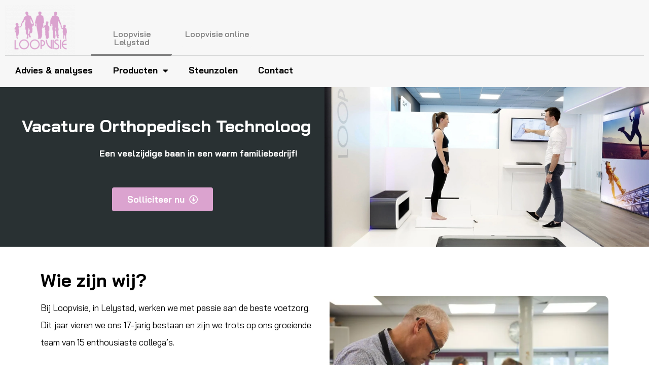

--- FILE ---
content_type: text/html; charset=UTF-8
request_url: https://www.loopvisie.nl/vacatures/orthopedisch-schoentechnoloog/
body_size: 23870
content:
<!DOCTYPE html>
<html lang="nl-NL">
<head>
	<meta charset="UTF-8">
	<meta name="viewport" content="width=device-width, initial-scale=1.0, viewport-fit=cover" />		<meta name='robots' content='index, follow, max-image-preview:large, max-snippet:-1, max-video-preview:-1' />

            <script data-no-defer="1" data-ezscrex="false" data-cfasync="false" data-pagespeed-no-defer>
                const ctPublicFunctions = {"_ajax_nonce":"1f27a06200","_rest_nonce":"e4bf17b76a","_ajax_url":"\/wp-admin\/admin-ajax.php","_rest_url":"https:\/\/www.loopvisie.nl\/wp-json\/","data__cookies_type":"none","data__ajax_type":"admin_ajax","text__wait_for_decoding":"Decoding the contact data, let us a few seconds to finish. Anti-Spam by CleanTalk","cookiePrefix":""}
            </script>
        
            <script data-no-defer="1" data-ezscrex="false" data-cfasync="false" data-pagespeed-no-defer>
                const ctPublic = {"_ajax_nonce":"1f27a06200","settings__forms__check_internal":"0","settings__forms__check_external":"0","settings__forms__search_test":"1","blog_home":"https:\/\/www.loopvisie.nl\/","pixel__setting":"3","pixel__enabled":true,"pixel__url":"https:\/\/moderate10-v4.cleantalk.org\/pixel\/1de678b40ba34d6b740f4c03a683eb0f.gif","data__email_check_before_post":"1","data__cookies_type":"none","data__key_is_ok":true,"data__visible_fields_required":true,"data__to_local_storage":{"apbct_cookies_test":"%7B%22cookies_names%22%3A%5B%22apbct_timestamp%22%2C%22apbct_site_landing_ts%22%5D%2C%22check_value%22%3A%221d33a7341ca3af40049c2e3838651789%22%7D"},"wl_brandname":"Anti-Spam by CleanTalk","wl_brandname_short":"CleanTalk"}
            </script>
        <script>                function apbct_attach_event_handler__backend(elem, event, callback) {                    if(typeof window.addEventListener === "function") elem.addEventListener(event, callback);                    else                                                elem.attachEvent(event, callback);                }                apbct_attach_event_handler__backend(document, 'DOMContentLoaded', function(){                    if (typeof apbctLocalStorage === "object" && ctPublic.data__key_is_ok) {                        apbctLocalStorage.set('ct_checkjs', '242a7872204d5c85b91084cbf477f97c242d1ce630656be1e17be430dd70e543', true );                    } else {                        console.log('APBCT ERROR: apbctLocalStorage object is not loaded.');                    }                  });    </script>
<!-- Google Tag Manager for WordPress by gtm4wp.com -->
<script data-cfasync="false" data-pagespeed-no-defer>
	var gtm4wp_datalayer_name = "dataLayer";
	var dataLayer = dataLayer || [];
</script>
<!-- End Google Tag Manager for WordPress by gtm4wp.com --><script>window._wca = window._wca || [];</script>

	<!-- This site is optimized with the Yoast SEO plugin v20.8 - https://yoast.com/wordpress/plugins/seo/ -->
	<title>Vacature Orthopedisch Technoloog - Loopvisie</title>
	<meta name="description" content="Vacature orthopedisch technoloog bij Loopvisie in Lelystad! Werk met scantechnologie en 5D-bewegingsanalyses om klanten weer zorgeloos te laten bewegen." />
	<link rel="canonical" href="https://www.loopvisie.nl/vacatures/orthopedisch-schoentechnoloog/" />
	<meta property="og:locale" content="nl_NL" />
	<meta property="og:type" content="article" />
	<meta property="og:title" content="Vacature Orthopedisch Technoloog - Loopvisie" />
	<meta property="og:description" content="Vacature orthopedisch technoloog bij Loopvisie in Lelystad! Werk met scantechnologie en 5D-bewegingsanalyses om klanten weer zorgeloos te laten bewegen." />
	<meta property="og:url" content="https://www.loopvisie.nl/vacatures/orthopedisch-schoentechnoloog/" />
	<meta property="og:site_name" content="Loopvisie" />
	<meta property="article:modified_time" content="2025-09-11T07:17:09+00:00" />
	<meta property="og:image" content="https://www.loopvisie.nl/wp-content/uploads/2020/05/header-running-upstairs.jpg" />
	<meta property="og:image:width" content="2000" />
	<meta property="og:image:height" content="700" />
	<meta property="og:image:type" content="image/jpeg" />
	<meta name="twitter:card" content="summary_large_image" />
	<meta name="twitter:label1" content="Geschatte leestijd" />
	<meta name="twitter:data1" content="3 minuten" />
	<script type="application/ld+json" class="yoast-schema-graph">{"@context":"https://schema.org","@graph":[{"@type":"WebPage","@id":"https://www.loopvisie.nl/vacatures/orthopedisch-schoentechnoloog/","url":"https://www.loopvisie.nl/vacatures/orthopedisch-schoentechnoloog/","name":"Vacature Orthopedisch Technoloog - Loopvisie","isPartOf":{"@id":"https://www.loopvisie.nl/#website"},"primaryImageOfPage":{"@id":"https://www.loopvisie.nl/vacatures/orthopedisch-schoentechnoloog/#primaryimage"},"image":{"@id":"https://www.loopvisie.nl/vacatures/orthopedisch-schoentechnoloog/#primaryimage"},"thumbnailUrl":"https://i0.wp.com/www.loopvisie.nl/wp-content/uploads/2020/05/header-running-upstairs.jpg?fit=2000%2C700&ssl=1","datePublished":"2023-05-30T10:06:38+00:00","dateModified":"2025-09-11T07:17:09+00:00","description":"Vacature orthopedisch technoloog bij Loopvisie in Lelystad! Werk met scantechnologie en 5D-bewegingsanalyses om klanten weer zorgeloos te laten bewegen.","breadcrumb":{"@id":"https://www.loopvisie.nl/vacatures/orthopedisch-schoentechnoloog/#breadcrumb"},"inLanguage":"nl-NL","potentialAction":[{"@type":"ReadAction","target":["https://www.loopvisie.nl/vacatures/orthopedisch-schoentechnoloog/"]}]},{"@type":"ImageObject","inLanguage":"nl-NL","@id":"https://www.loopvisie.nl/vacatures/orthopedisch-schoentechnoloog/#primaryimage","url":"https://i0.wp.com/www.loopvisie.nl/wp-content/uploads/2020/05/header-running-upstairs.jpg?fit=2000%2C700&ssl=1","contentUrl":"https://i0.wp.com/www.loopvisie.nl/wp-content/uploads/2020/05/header-running-upstairs.jpg?fit=2000%2C700&ssl=1","width":2000,"height":700},{"@type":"BreadcrumbList","@id":"https://www.loopvisie.nl/vacatures/orthopedisch-schoentechnoloog/#breadcrumb","itemListElement":[{"@type":"ListItem","position":1,"name":"Home","item":"https://www.loopvisie.nl/"},{"@type":"ListItem","position":2,"name":"Vacatures","item":"https://www.loopvisie.nl/vacatures/"},{"@type":"ListItem","position":3,"name":"Vacature Orthopedisch Technoloog"}]},{"@type":"WebSite","@id":"https://www.loopvisie.nl/#website","url":"https://www.loopvisie.nl/","name":"Loopvisie","description":"Dé oplossing voor al uw loopklachten","publisher":{"@id":"https://www.loopvisie.nl/#organization"},"potentialAction":[{"@type":"SearchAction","target":{"@type":"EntryPoint","urlTemplate":"https://www.loopvisie.nl/?s={search_term_string}"},"query-input":"required name=search_term_string"}],"inLanguage":"nl-NL"},{"@type":"Organization","@id":"https://www.loopvisie.nl/#organization","name":"Loopvisie","url":"https://www.loopvisie.nl/","logo":{"@type":"ImageObject","inLanguage":"nl-NL","@id":"https://www.loopvisie.nl/#/schema/logo/image/","url":"https://i0.wp.com/www.loopvisie.nl/wp-content/uploads/2020/05/cropped-png-roze-klein-e1588665666313.png?fit=138%2C100&ssl=1","contentUrl":"https://i0.wp.com/www.loopvisie.nl/wp-content/uploads/2020/05/cropped-png-roze-klein-e1588665666313.png?fit=138%2C100&ssl=1","width":138,"height":100,"caption":"Loopvisie"},"image":{"@id":"https://www.loopvisie.nl/#/schema/logo/image/"}}]}</script>
	<!-- / Yoast SEO plugin. -->


<link rel='dns-prefetch' href='//stats.wp.com' />
<link rel='dns-prefetch' href='//fonts.googleapis.com' />
<link rel='dns-prefetch' href='//c0.wp.com' />
<link rel='dns-prefetch' href='//i0.wp.com' />
<link rel='dns-prefetch' href='//v0.wordpress.com' />
<link rel="alternate" type="application/rss+xml" title="Loopvisie &raquo; feed" href="https://www.loopvisie.nl/feed/" />
<link rel="alternate" type="application/rss+xml" title="Loopvisie &raquo; reactiesfeed" href="https://www.loopvisie.nl/comments/feed/" />
<link rel='stylesheet' id='rosetaplus-shortcodes-css' href='https://www.loopvisie.nl/wp-content/uploads/hummingbird-assets/51cb063e58a0893d6d7d932fac79e281.css' media='all' />
<link rel='stylesheet' id='wp-block-library-css' href='https://c0.wp.com/c/6.2.8/wp-includes/css/dist/block-library/style.min.css' media='all' />
<style id='wp-block-library-inline-css'>
.has-text-align-justify{text-align:justify;}
</style>
<link rel='stylesheet' id='jetpack-videopress-video-block-view-css' href='https://www.loopvisie.nl/wp-content/uploads/hummingbird-assets/62b502566d23122ae98d62dbd1abbf8d.css' media='all' />
<link rel='stylesheet' id='wphb-1-css' href='https://www.loopvisie.nl/wp-content/uploads/hummingbird-assets/3d4ea0f5f42402d7199441f86b9181ff.css' media='all' />
<link rel='stylesheet' id='wc-blocks-vendors-style-css' href='https://www.loopvisie.nl/wp-content/uploads/hummingbird-assets/0cfec0398fc8769e1363008bba9827a5.css' media='all' />
<link rel='stylesheet' id='wc-blocks-style-css' href='https://www.loopvisie.nl/wp-content/uploads/hummingbird-assets/ee7ad284bae41a624ca926d67e58b4d0.css' media='all' />
<link rel='stylesheet' id='classic-theme-styles-css' href='https://c0.wp.com/c/6.2.8/wp-includes/css/classic-themes.min.css' media='all' />
<style id='global-styles-inline-css'>
body{--wp--preset--color--black: #000000;--wp--preset--color--cyan-bluish-gray: #abb8c3;--wp--preset--color--white: #ffffff;--wp--preset--color--pale-pink: #f78da7;--wp--preset--color--vivid-red: #cf2e2e;--wp--preset--color--luminous-vivid-orange: #ff6900;--wp--preset--color--luminous-vivid-amber: #fcb900;--wp--preset--color--light-green-cyan: #7bdcb5;--wp--preset--color--vivid-green-cyan: #00d084;--wp--preset--color--pale-cyan-blue: #8ed1fc;--wp--preset--color--vivid-cyan-blue: #0693e3;--wp--preset--color--vivid-purple: #9b51e0;--wp--preset--color--accent-1: #dba3cf;--wp--preset--color--accent-2: #686868;--wp--preset--color--headings: #293133;--wp--preset--color--sitetext: #666666;--wp--preset--color--sitebg: #ffffff;--wp--preset--gradient--vivid-cyan-blue-to-vivid-purple: linear-gradient(135deg,rgba(6,147,227,1) 0%,rgb(155,81,224) 100%);--wp--preset--gradient--light-green-cyan-to-vivid-green-cyan: linear-gradient(135deg,rgb(122,220,180) 0%,rgb(0,208,130) 100%);--wp--preset--gradient--luminous-vivid-amber-to-luminous-vivid-orange: linear-gradient(135deg,rgba(252,185,0,1) 0%,rgba(255,105,0,1) 100%);--wp--preset--gradient--luminous-vivid-orange-to-vivid-red: linear-gradient(135deg,rgba(255,105,0,1) 0%,rgb(207,46,46) 100%);--wp--preset--gradient--very-light-gray-to-cyan-bluish-gray: linear-gradient(135deg,rgb(238,238,238) 0%,rgb(169,184,195) 100%);--wp--preset--gradient--cool-to-warm-spectrum: linear-gradient(135deg,rgb(74,234,220) 0%,rgb(151,120,209) 20%,rgb(207,42,186) 40%,rgb(238,44,130) 60%,rgb(251,105,98) 80%,rgb(254,248,76) 100%);--wp--preset--gradient--blush-light-purple: linear-gradient(135deg,rgb(255,206,236) 0%,rgb(152,150,240) 100%);--wp--preset--gradient--blush-bordeaux: linear-gradient(135deg,rgb(254,205,165) 0%,rgb(254,45,45) 50%,rgb(107,0,62) 100%);--wp--preset--gradient--luminous-dusk: linear-gradient(135deg,rgb(255,203,112) 0%,rgb(199,81,192) 50%,rgb(65,88,208) 100%);--wp--preset--gradient--pale-ocean: linear-gradient(135deg,rgb(255,245,203) 0%,rgb(182,227,212) 50%,rgb(51,167,181) 100%);--wp--preset--gradient--electric-grass: linear-gradient(135deg,rgb(202,248,128) 0%,rgb(113,206,126) 100%);--wp--preset--gradient--midnight: linear-gradient(135deg,rgb(2,3,129) 0%,rgb(40,116,252) 100%);--wp--preset--duotone--dark-grayscale: url('#wp-duotone-dark-grayscale');--wp--preset--duotone--grayscale: url('#wp-duotone-grayscale');--wp--preset--duotone--purple-yellow: url('#wp-duotone-purple-yellow');--wp--preset--duotone--blue-red: url('#wp-duotone-blue-red');--wp--preset--duotone--midnight: url('#wp-duotone-midnight');--wp--preset--duotone--magenta-yellow: url('#wp-duotone-magenta-yellow');--wp--preset--duotone--purple-green: url('#wp-duotone-purple-green');--wp--preset--duotone--blue-orange: url('#wp-duotone-blue-orange');--wp--preset--font-size--small: 10px;--wp--preset--font-size--medium: 20px;--wp--preset--font-size--large: 27px;--wp--preset--font-size--x-large: 42px;--wp--preset--font-size--normal: 17px;--wp--preset--font-size--larger: 43px;--wp--preset--spacing--20: 0.44rem;--wp--preset--spacing--30: 0.67rem;--wp--preset--spacing--40: 1rem;--wp--preset--spacing--50: 1.5rem;--wp--preset--spacing--60: 2.25rem;--wp--preset--spacing--70: 3.38rem;--wp--preset--spacing--80: 5.06rem;--wp--preset--shadow--natural: 6px 6px 9px rgba(0, 0, 0, 0.2);--wp--preset--shadow--deep: 12px 12px 50px rgba(0, 0, 0, 0.4);--wp--preset--shadow--sharp: 6px 6px 0px rgba(0, 0, 0, 0.2);--wp--preset--shadow--outlined: 6px 6px 0px -3px rgba(255, 255, 255, 1), 6px 6px rgba(0, 0, 0, 1);--wp--preset--shadow--crisp: 6px 6px 0px rgba(0, 0, 0, 1);}:where(.is-layout-flex){gap: 0.5em;}body .is-layout-flow > .alignleft{float: left;margin-inline-start: 0;margin-inline-end: 2em;}body .is-layout-flow > .alignright{float: right;margin-inline-start: 2em;margin-inline-end: 0;}body .is-layout-flow > .aligncenter{margin-left: auto !important;margin-right: auto !important;}body .is-layout-constrained > .alignleft{float: left;margin-inline-start: 0;margin-inline-end: 2em;}body .is-layout-constrained > .alignright{float: right;margin-inline-start: 2em;margin-inline-end: 0;}body .is-layout-constrained > .aligncenter{margin-left: auto !important;margin-right: auto !important;}body .is-layout-constrained > :where(:not(.alignleft):not(.alignright):not(.alignfull)){max-width: var(--wp--style--global--content-size);margin-left: auto !important;margin-right: auto !important;}body .is-layout-constrained > .alignwide{max-width: var(--wp--style--global--wide-size);}body .is-layout-flex{display: flex;}body .is-layout-flex{flex-wrap: wrap;align-items: center;}body .is-layout-flex > *{margin: 0;}:where(.wp-block-columns.is-layout-flex){gap: 2em;}.has-black-color{color: var(--wp--preset--color--black) !important;}.has-cyan-bluish-gray-color{color: var(--wp--preset--color--cyan-bluish-gray) !important;}.has-white-color{color: var(--wp--preset--color--white) !important;}.has-pale-pink-color{color: var(--wp--preset--color--pale-pink) !important;}.has-vivid-red-color{color: var(--wp--preset--color--vivid-red) !important;}.has-luminous-vivid-orange-color{color: var(--wp--preset--color--luminous-vivid-orange) !important;}.has-luminous-vivid-amber-color{color: var(--wp--preset--color--luminous-vivid-amber) !important;}.has-light-green-cyan-color{color: var(--wp--preset--color--light-green-cyan) !important;}.has-vivid-green-cyan-color{color: var(--wp--preset--color--vivid-green-cyan) !important;}.has-pale-cyan-blue-color{color: var(--wp--preset--color--pale-cyan-blue) !important;}.has-vivid-cyan-blue-color{color: var(--wp--preset--color--vivid-cyan-blue) !important;}.has-vivid-purple-color{color: var(--wp--preset--color--vivid-purple) !important;}.has-black-background-color{background-color: var(--wp--preset--color--black) !important;}.has-cyan-bluish-gray-background-color{background-color: var(--wp--preset--color--cyan-bluish-gray) !important;}.has-white-background-color{background-color: var(--wp--preset--color--white) !important;}.has-pale-pink-background-color{background-color: var(--wp--preset--color--pale-pink) !important;}.has-vivid-red-background-color{background-color: var(--wp--preset--color--vivid-red) !important;}.has-luminous-vivid-orange-background-color{background-color: var(--wp--preset--color--luminous-vivid-orange) !important;}.has-luminous-vivid-amber-background-color{background-color: var(--wp--preset--color--luminous-vivid-amber) !important;}.has-light-green-cyan-background-color{background-color: var(--wp--preset--color--light-green-cyan) !important;}.has-vivid-green-cyan-background-color{background-color: var(--wp--preset--color--vivid-green-cyan) !important;}.has-pale-cyan-blue-background-color{background-color: var(--wp--preset--color--pale-cyan-blue) !important;}.has-vivid-cyan-blue-background-color{background-color: var(--wp--preset--color--vivid-cyan-blue) !important;}.has-vivid-purple-background-color{background-color: var(--wp--preset--color--vivid-purple) !important;}.has-black-border-color{border-color: var(--wp--preset--color--black) !important;}.has-cyan-bluish-gray-border-color{border-color: var(--wp--preset--color--cyan-bluish-gray) !important;}.has-white-border-color{border-color: var(--wp--preset--color--white) !important;}.has-pale-pink-border-color{border-color: var(--wp--preset--color--pale-pink) !important;}.has-vivid-red-border-color{border-color: var(--wp--preset--color--vivid-red) !important;}.has-luminous-vivid-orange-border-color{border-color: var(--wp--preset--color--luminous-vivid-orange) !important;}.has-luminous-vivid-amber-border-color{border-color: var(--wp--preset--color--luminous-vivid-amber) !important;}.has-light-green-cyan-border-color{border-color: var(--wp--preset--color--light-green-cyan) !important;}.has-vivid-green-cyan-border-color{border-color: var(--wp--preset--color--vivid-green-cyan) !important;}.has-pale-cyan-blue-border-color{border-color: var(--wp--preset--color--pale-cyan-blue) !important;}.has-vivid-cyan-blue-border-color{border-color: var(--wp--preset--color--vivid-cyan-blue) !important;}.has-vivid-purple-border-color{border-color: var(--wp--preset--color--vivid-purple) !important;}.has-vivid-cyan-blue-to-vivid-purple-gradient-background{background: var(--wp--preset--gradient--vivid-cyan-blue-to-vivid-purple) !important;}.has-light-green-cyan-to-vivid-green-cyan-gradient-background{background: var(--wp--preset--gradient--light-green-cyan-to-vivid-green-cyan) !important;}.has-luminous-vivid-amber-to-luminous-vivid-orange-gradient-background{background: var(--wp--preset--gradient--luminous-vivid-amber-to-luminous-vivid-orange) !important;}.has-luminous-vivid-orange-to-vivid-red-gradient-background{background: var(--wp--preset--gradient--luminous-vivid-orange-to-vivid-red) !important;}.has-very-light-gray-to-cyan-bluish-gray-gradient-background{background: var(--wp--preset--gradient--very-light-gray-to-cyan-bluish-gray) !important;}.has-cool-to-warm-spectrum-gradient-background{background: var(--wp--preset--gradient--cool-to-warm-spectrum) !important;}.has-blush-light-purple-gradient-background{background: var(--wp--preset--gradient--blush-light-purple) !important;}.has-blush-bordeaux-gradient-background{background: var(--wp--preset--gradient--blush-bordeaux) !important;}.has-luminous-dusk-gradient-background{background: var(--wp--preset--gradient--luminous-dusk) !important;}.has-pale-ocean-gradient-background{background: var(--wp--preset--gradient--pale-ocean) !important;}.has-electric-grass-gradient-background{background: var(--wp--preset--gradient--electric-grass) !important;}.has-midnight-gradient-background{background: var(--wp--preset--gradient--midnight) !important;}.has-small-font-size{font-size: var(--wp--preset--font-size--small) !important;}.has-medium-font-size{font-size: var(--wp--preset--font-size--medium) !important;}.has-large-font-size{font-size: var(--wp--preset--font-size--large) !important;}.has-x-large-font-size{font-size: var(--wp--preset--font-size--x-large) !important;}
.wp-block-navigation a:where(:not(.wp-element-button)){color: inherit;}
:where(.wp-block-columns.is-layout-flex){gap: 2em;}
.wp-block-pullquote{font-size: 1.5em;line-height: 1.6;}
</style>
<link rel='stylesheet' id='wphb-2-css' href='https://www.loopvisie.nl/wp-content/uploads/hummingbird-assets/883cfad63665122b223854957d56fb50.css' media='all' />
<link rel='stylesheet' id='woocommerce-layout-css' href='https://www.loopvisie.nl/wp-content/uploads/hummingbird-assets/f2ee78800a67a88d72c0778bfe201de4.css' media='all' />
<style id='woocommerce-layout-inline-css'>

	.infinite-scroll .woocommerce-pagination {
		display: none;
	}
</style>
<link rel='stylesheet' id='woocommerce-smallscreen-css' href='https://www.loopvisie.nl/wp-content/uploads/hummingbird-assets/f765a654646773cee0001caffa8ec297.css' media='only screen and (max-width: 768px)' />
<link rel='stylesheet' id='woocommerce-general-css' href='https://www.loopvisie.nl/wp-content/uploads/hummingbird-assets/0175de78d3c13f24ce3c625b3ce9d6c5.css' media='all' />
<style id='woocommerce-inline-inline-css'>
.woocommerce form .form-row .required { visibility: visible; }
</style>
<link rel='stylesheet' id='roseta-themefonts-css' href='https://www.loopvisie.nl/wp-content/uploads/hummingbird-assets/ec2e05461c411e22808e015b11bde7ca.css' media='all' />
<link rel='stylesheet' id='roseta-googlefonts-css' href='//fonts.googleapis.com/css?family=Oxygen%3A%7COxygen%3A100%2C200%2C300%2C400%2C500%2C600%2C700%2C800%2C900%7COxygen%3A700%7COxygen%3A400&#038;ver=1.2.2' media='all' />
<link rel='stylesheet' id='roseta-main-css' href='https://www.loopvisie.nl/wp-content/uploads/hummingbird-assets/fb67ee03238dc8a96efef4938f810957.css' media='all' />
<style id='roseta-main-inline-css'>
 body:not(.roseta-landing-page) #container, #colophon-inside, .footer-inside, #breadcrumbs-container-inside, #header-page-title-inside { margin: 0 auto; max-width: 1300px; } body:not(.roseta-landing-page) #container { max-width: calc( 1300px - 4em ); } .site-header-inside { max-width: 1300px; margin: 0 auto; } #primary { width: 320px; } #secondary { width: 380px; } #container.one-column .main { width: 100%; } #container.two-columns-right #secondary { float: right; } #container.two-columns-right .main, .two-columns-right #breadcrumbs { width: calc( 100% - 380px ); float: left; } #container.two-columns-left #primary { float: left; } #container.two-columns-left .main, .two-columns-left #breadcrumbs { width: calc( 100% - 320px ); float: right; } #container.three-columns-right #primary, #container.three-columns-left #primary, #container.three-columns-sided #primary { float: left; } #container.three-columns-right #secondary, #container.three-columns-left #secondary, #container.three-columns-sided #secondary { float: left; } #container.three-columns-right #primary, #container.three-columns-left #secondary { margin-left: 0%; margin-right: 0%; } #container.three-columns-right .main, .three-columns-right #breadcrumbs { width: calc( 100% - 700px ); float: left; } #container.three-columns-left .main, .three-columns-left #breadcrumbs { width: calc( 100% - 700px ); float: right; } #container.three-columns-sided #secondary { float: right; } #container.three-columns-sided .main, .three-columns-sided #breadcrumbs { width: calc( 100% - 700px ); float: right; } .three-columns-sided #breadcrumbs { margin: 0 calc( 0% + 380px ) 0 -1920px; } #site-text { clip: rect(1px, 1px, 1px, 1px); height: 1px; overflow: hidden; position: absolute !important; width: 1px; word-wrap: normal !important; } html { font-family: Oxygen; font-size: 17px; font-weight: 400; line-height: 2; ; } #site-title { font-family: Oxygen; font-size: 1.1em; font-weight: 700; } #site-text { text-transform: uppercase; } #access ul li a { font-family: Oxygen; font-size: 0.85em; font-weight: 400; text-transform: uppercase; } .widget-title { font-family: Oxygen; font-size: 1em; font-weight: 700; line-height: 2; margin-bottom: 1em; text-transform: uppercase; } .widget-container { font-family: Oxygen; font-size: 1em; font-weight: 400; } .widget-container ul li { line-height: 2; ; } .entry-title, .main .page-title { font-family: Oxygen; font-size: 1.45em; font-weight: 700; ; } .entry-meta > span { font-family: Oxygen; font-weight: 400; ; } .entry-meta > span { font-size: 0.9em; } /* header titles */ .single .entry-title, #header-page-title .entry-title { font-family: Oxygen; font-size: 2.3em; font-weight: 700; line-height: 1.4; text-transform: uppercase; } #header-page-title .entry-meta > span { font-family: Oxygen; font-size: 1.45em; font-weight: 400; ; } h1 { font-size: 2.33em; } h2 { font-size: 2.06em; } h3 { font-size: 1.79em; } h4 { font-size: 1.52em; } h5 { font-size: 1.25em; } h6 { font-size: 0.98em; } h1, h2, h3, h4, .seriousslider-theme .seriousslider-caption-title { font-family: Oxygen; font-weight: 700; ; } .entry-content h1, .entry-summary h1, .entry-content h2, .entry-summary h2, .entry-content h3, .entry-summary h3, .entry-content h4, .entry-summary h4, .entry-content h5, .entry-summary h5, .entry-content h6, .entry-summary h6 { line-height: 1.2; margin-bottom: 0.5em; } a.continue-reading-link, .lp-block-readmore, .lp-box-readmore, #cryout_ajax_more_trigger, .lp-port-readmore, .comment .reply, a.staticslider-button, .seriousslider-theme .seriousslider-caption-buttons a.seriousslider-button, nav#mobile-menu a, button, input[type="button"], input[type="submit"], input[type="reset"], #nav-fixed a + a, .wp-block-button { font-family: Oxygen; } .lp-text-title { font-family: Oxygen; font-weight: 700; } blockquote cite { font-family: Oxygen; } body { color: #666666; background-color: #ffffff; } .lp-staticslider .staticslider-caption-text a { color: #293133; } #site-header-main, #access ul ul, .menu-search-animated .searchform input[type="search"], #access .menu-search-animated .searchform, .site-header-bottom-fixed, .roseta-over-menu .site-header-bottom.header-fixed .site-header-bottom-fixed { background-color: #293133; } .roseta-over-menu .site-header-bottom-fixed { background: transparent; } @media (max-width: 800px) { #top-section-menu::before { background: -webkit-linear-gradient(left, rgba(41,49,51,1), rgba(41,49,51,0.5) ); background: linear-gradient(to right, rgba(41,49,51,1), rgba(41,49,51,0.5) ); } #top-section-menu::after { background: -webkit-linear-gradient(right, rgba(41,49,51,1), rgba(41,49,51,0.5) ); background: linear-gradient(to left, rgba(41,49,51,1), rgba(41,49,51,0.5) ); } } .roseta-over-menu .header-fixed.site-header-bottom #site-title a { color: #dba3cf; } .roseta-over-menu #site-title a, .roseta-over-menu #access > div > ul > li, .roseta-over-menu #access > div > ul > li > a, .roseta-over-menu #sheader.socials a::before { color: #dba3cf; } @media (min-width: 1153px) { .roseta-over-menu #header-page-title, .roseta-over-menu .lp-staticslider .staticslider-caption-inside, .roseta-over-menu .seriousslider-theme .seriousslider-caption-inside { padding-top: 165px; } } #access > div > ul > li, #access > div > ul > li > a, .roseta-over-menu .header-fixed.site-header-bottom #access > div > ul > li:not([class*='current']), .roseta-over-menu .header-fixed.site-header-bottom #access > div > ul > li:not([class*='current']) > a, .roseta-over-menu .header-fixed.site-header-bottom .top-section-element.widget_cryout_socials a::before, .top-section-element.widget_cryout_socials a::before, #access .menu-search-animated .searchform input[type="search"] { color: #ffffff; } #mobile-menu { color: #ffffff; } .roseta-over-menu .header-fixed.site-header-bottom .top-section-element.widget_cryout_socials a:hover::before, .top-section-element.widget_cryout_socials a:hover::before { color: #293133; } #access ul.sub-menu li a, #access ul.children li a { color: #888888; } #access ul.sub-menu li a, #access ul.children li a { background-color: #f3f3f3; } #access > div > ul > li:hover > a, #access > div > ul > li a:hover, #access > div > ul > li:hover, .roseta-over-menu .header-fixed.site-header-bottom #access > div > ul > li > a:hover, .roseta-over-menu .header-fixed.site-header-bottom #access > div > ul > li:hover { color: #dba3cf; } #access > div > ul > li > a > span::before, #site-title::before, #site-title::after { background-color: #dba3cf; } #site-title a:hover { color: #dba3cf; } #access > div > ul > li.current_page_item > a, #access > div > ul > li.current-menu-item > a, #access > div > ul > li.current_page_ancestor > a, #access > div > ul > li.current-menu-ancestor > a, #access .sub-menu, #access .children, .roseta-over-menu .header-fixed.site-header-bottom #access > div > ul > li > a { color: #686868; } #access ul.children > li.current_page_item > a, #access ul.sub-menu > li.current-menu-item > a, #access ul.children > li.current_page_ancestor > a, #access ul.sub-menu > li.current-menu-ancestor > a { color: #686868; } #access .sub-menu li:not(:last-child) a > span, #access .children li:not(:last-child) a > span { border-bottom: 1px solid #e2e2e2; } .searchform .searchsubmit { color: #666666; } #access ul li.special1 > a { background-color: #384042; } #access ul li.special2 > a { background-color: #ffffff; color: #293133; } #access ul li.accent1 > a { background-color: #dba3cf; color: #293133; } #access ul li.accent2 > a { background-color: #686868; color: #293133; } #access ul li.accent1 > a:hover, #access ul li.accent2 > a:hover { color: #293133; } #access > div > ul > li.accent1 > a > span::before, #access > div > ul > li.accent2 > a > span::before { background-color: #293133; } body:not(.roseta-landing-page) article.hentry, body:not(.roseta-landing-page) .main, body.roseta-boxed-layout:not(.roseta-landing-page) #container { background-color: #ffffff; } .pagination a, .pagination span { background-color: #f3f3f3; } .pagination a:not(.prev):not(.next):hover { background-color: #dba3cf; color: #ffffff; } #header-page-title-overlay, .lp-staticslider .staticslider-caption::after, .seriousslider-theme .seriousslider-caption::after { background-color: #293133; opacity: 0.22; } #header-page-title #header-page-title-inside, #header-page-title .entry-meta span, #header-page-title .entry-meta a, #header-page-title .entry-meta time, #header-page-title .entry-meta .icon-metas::before, #header-page-title .byline, #header-page-title #breadcrumbs-nav, .lp-staticslider .staticslider-caption-inside, .seriousslider-theme .seriousslider-caption-inside { color: #FFFFFF; } #primary .widget-container { background-color: #ffffff; border-color: #eeeeee; } @media (max-width: 640px) { .cryout #container #primary .widget-container { padding: 1em; } } #secondary .widget-container { background-color: #ffffff; border-color: #eeeeee;} @media (max-width: 640px) { .cryout #container #secondary .widget-container { padding: 1em; } } #colophon, #footer { background-color: #293133; color: #dba3cf; } #colophon .widget-title > span { background-color: #ffffff; } .main #content-masonry .entry-title { color: #686868; background-color: #ffffff; } @media (min-width: 720px) { .roseta-magazine-one .main #content-masonry .post-thumbnail-container + .entry-after-image { background-color: #ffffff; } } .entry-title a:active, .entry-title a:hover { color: #dba3cf; } .entry-title::before { background-color: #dba3cf; } span.entry-format { color: #dba3cf; } .main #content-masonry .format-link .entry-content a { background-color: #dba3cf; color: #ffffff; } .main #content-masonry .format-link::after { color: #ffffff; } .cryout article.hentry.format-image, .cryout article.hentry.format-audio, .cryout article.hentry.format-video { background-color: #f5f5f5; } .format-aside, .format-quote { border-color: #dedede; } .entry-content h5, .entry-content h6, .lp-text-content h5, .lp-text-content h6 { color: #686868; } .entry-content blockquote::before, .entry-content blockquote::after { color: rgba(102,102,102,0.2); } .entry-content h1, .entry-content h2, .entry-content h3, .entry-content h4, .lp-text-content h1, .lp-text-content h2, .lp-text-content h3, .lp-text-content h4 { color: #293133; } a { color: #dba3cf; } a:hover, .entry-meta span a:hover, .comments-link a { color: #686868; } .comments-link a:hover { color: #dba3cf; } .comments-link { background-color: #eeeeee; } .comments-link::before { border-color: #eeeeee; } .socials a::before { color: #dba3cf; } #site-header-main .socials a::after { color: #dba3cf; } .roseta-normalizedtags #content .tagcloud a { color: #ffffff; background-color: #dba3cf; } .roseta-normalizedtags #content .tagcloud a:hover { background-color: #686868; } #nav-fixed i { background-color: #eeeeee; } #nav-fixed .nav-next:hover i, #nav-fixed .nav-previous:hover i { background-color: #686868; } #nav-fixed a:hover + a, #nav-fixed a + a:hover { background-color: rgba(104,104,104,1); } #nav-fixed i, #nav-fixed span { color: #ffffff; } a#toTop::before { color: #dba3cf; } a#toTop::after { color: #686868; } @media (max-width: 800px) { .cryout #footer-bottom .footer-inside { padding-top: 2.5em; } .cryout .footer-inside a#toTop {background-color: #dba3cf; color: #ffffff;} .cryout .footer-inside a#toTop:hover { opacity: 0.8;} } .author-description .page-title span { color: #686868; border-bottom-color: #dba3cf; } a.continue-reading-link, .lp-box-readmore { color: #686868; } .continue-reading-link::before, .lp-box-readmore::before { background-color:#dba3cf; } .entry-meta .icon-metas:before { color: #ababab; } .roseta-caption-one .main .wp-caption .wp-caption-text { border-bottom-color: #eeeeee; } .roseta-caption-two .main .wp-caption .wp-caption-text { background-color: #f5f5f5; } .roseta-image-one .entry-content img[class*="align"], .roseta-image-one .entry-summary img[class*="align"], .roseta-image-two .entry-content img[class*='align'], .roseta-image-two .entry-summary img[class*='align'] { border-color: #eeeeee; } .roseta-image-five .entry-content img[class*='align'], .roseta-image-five .entry-summary img[class*='align'] { border-color: #dba3cf; } /* diffs */ span.edit-link a.post-edit-link, span.edit-link a.post-edit-link:hover, span.edit-link .icon-edit:before { color: #666666; } .searchform { border-color: #ebebeb; } #breadcrumbs-container { background-color: #f8f8f8; } .entry-meta span, .entry-meta a, .entry-utility span, .entry-utility a, .entry-meta time, .footermenu ul li span.sep, #breadcrumbs-nav { color: #ababab; } .footermenu ul li a:hover { color: #dba3cf; } .footermenu ul li a::after { background: #dba3cf; } span.entry-sticky { background-color: #dba3cf; color: #ffffff; } #commentform { } code, #nav-below .nav-previous a:before, #nav-below .nav-next a:before { background-color: #eeeeee; } pre, .comment-author { border-color: #eeeeee; } .commentlist .comment-body, .commentlist .pingback { border-color: #eeeeee; } .commentlist .comment-body::after { border-right-color: #ffffff; } .commentlist .comment-body::before { border-right-color: #e8e8e8; } article .author-info, .single .author-info { border-color: #eeeeee; } .page-header.pad-container { border-color: #eeeeee; } .comment-meta a { color: #c9c9c9; } .commentlist .reply a { color: #b5b5b5; } .commentlist .reply a:hover { border-bottom-color: #dba3cf; } select, input[type], textarea { color: #666666; border-color: #e9e9e9; } .searchform input[type="search"], .searchform input[type="search"]:hover, .searchform input[type="search"]:focus { background-color: #ffffff; } #content .searchform input[type="search"] { border-bottom-color: #dba3cf; } #content .searchform:hover input[type="search"], #content .searchform input[type="search"]:focus { border-bottom-color: #686868; } #content .searchform::after { background-color: #686868; } input[type]:hover, textarea:hover, select:hover, input[type]:focus, textarea:focus, select:focus { border-color: #dcdcdc; } button, input[type="button"], input[type="submit"], input[type="reset"] { background-color: #dba3cf; color: #ffffff; } button:hover, input[type="button"]:hover, input[type="submit"]:hover, input[type="reset"]:hover { background-color: #686868; } hr { background-color: #f0f0f0; } .cryout-preloader > div { background-color: #dba3cf; } /* gutenberg */ .wp-block-image.alignwide { margin-left: calc( ( 0% + 2.5em ) * -1 ); margin-right: calc( ( 0% + 2.5em ) * -1 ); } .wp-block-image.alignwide img { width: calc( 100% + 5em ); max-width: calc( 100% + 5em ); } .has-accent-1-color, .has-accent-1-color:hover { color: #dba3cf; } .has-accent-2-color, .has-accent-2-color:hover { color: #686868; } .has-headings-color, .has-headings-color:hover { color: #293133; } .has-sitetext-color, .has-sitetext-color:hover { color: #666666; } .has-sitebg-color, .has-sitebg-color:hover { color: #ffffff; } .has-accent-1-background-color { background-color: #dba3cf; } .has-accent-2-background-color { background-color: #686868; } .has-headings-background-color { background-color: #293133; } .has-sitetext-background-color { background-color: #666666; } .has-sitebg-background-color { background-color: #ffffff; } .has-small-font-size { font-size: 14px; } .has-regular-font-size { font-size: 17px; } .has-large-font-size { font-size: 20px; } .has-larger-font-size { font-size: 24px; } .has-huge-font-size { font-size: 24px; } /* woocommerce */ .woocommerce-thumbnail-container .woocommerce-buttons-container a, .woocommerce-page #respond input#submit.alt, .woocommerce a.button.alt, .woocommerce-page button.button.alt, .woocommerce input.button.alt, .woocommerce #respond input#submit, .woocommerce a.button, .woocommerce button.button, .woocommerce input.button { font-family: Oxygen; } .woocommerce ul.products li.product .woocommerce-loop-category__title, .woocommerce ul.products li.product .woocommerce-loop-product__title, .woocommerce ul.products li.product h3, .woocommerce div.product .product_title, .woocommerce .woocommerce-tabs h2 { font-family: Oxygen; } .woocommerce ul.products li.product .woocommerce-loop-category__title, .woocommerce ul.products li.product .woocommerce-loop-product__title, .woocommerce ul.products li.product h3, .woocommerce .star-rating { color: #686868; } .woocommerce-page #respond input#submit.alt, .woocommerce a.button.alt, .woocommerce-page button.button.alt, .woocommerce input.button.alt, .woocommerce #respond input#submit, .woocommerce a.button, .woocommerce button.button, .woocommerce input.button { background-color: #dba3cf; color: #ffffff; line-height: 2; } .woocommerce #respond input#submit:hover, .woocommerce a.button:hover, .woocommerce button.button:hover, .woocommerce input.button:hover { background-color: #686868; color: #ffffff; } .woocommerce-page #respond input#submit.alt, .woocommerce a.button.alt, .woocommerce-page button.button.alt, .woocommerce input.button.alt { background-color: #686868; color: #ffffff; line-height: 2; } .woocommerce-page #respond input#submit.alt:hover, .woocommerce a.button.alt:hover, .woocommerce-page button.button.alt:hover, .woocommerce input.button.alt:hover { background-color: #8a8a8a; color: #ffffff; } .woocommerce div.product .woocommerce-tabs ul.tabs li.active { border-bottom-color: #ffffff; } .woocommerce #respond input#submit.alt.disabled, .woocommerce #respond input#submit.alt.disabled:hover, .woocommerce #respond input#submit.alt:disabled, .woocommerce #respond input#submit.alt:disabled:hover, .woocommerce #respond input#submit.alt[disabled]:disabled, .woocommerce #respond input#submit.alt[disabled]:disabled:hover, .woocommerce a.button.alt.disabled, .woocommerce a.button.alt.disabled:hover, .woocommerce a.button.alt:disabled, .woocommerce a.button.alt:disabled:hover, .woocommerce a.button.alt[disabled]:disabled, .woocommerce a.button.alt[disabled]:disabled:hover, .woocommerce button.button.alt.disabled, .woocommerce button.button.alt.disabled:hover, .woocommerce button.button.alt:disabled, .woocommerce button.button.alt:disabled:hover, .woocommerce button.button.alt[disabled]:disabled, .woocommerce button.button.alt[disabled]:disabled:hover, .woocommerce input.button.alt.disabled, .woocommerce input.button.alt.disabled:hover, .woocommerce input.button.alt:disabled, .woocommerce input.button.alt:disabled:hover, .woocommerce input.button.alt[disabled]:disabled, .woocommerce input.button.alt[disabled]:disabled:hover { background-color: #686868; } .woocommerce div.product .product_title, .woocommerce ul.products li.product .price, .woocommerce div.product p.price, .woocommerce div.product span.price { color: #686868} .woocommerce-checkout #payment { background: #f5f5f5; } .woocommerce .widget_price_filter .ui-slider .ui-slider-handle { background: #686868; } /* mobile menu */ nav#mobile-menu, #mobile-menu .menu-main-search { background-color: #293133; } #mobile-menu .mobile-arrow { color: #666666; } .main .entry-content, .main .entry-summary { text-align: left; } .main p, .main ul, .main ol, .main dd, .main pre, .main hr { margin-bottom: 1.2em; } .main .entry-content p { text-indent: 0em; } .main a.post-featured-image { background-position: center center; } #header-widget-area { width: 33%; left: calc(50% - 33% / 2); } .roseta-stripped-table .main thead th, .roseta-bordered-table .main thead th, .roseta-stripped-table .main td, .roseta-stripped-table .main th, .roseta-bordered-table .main th, .roseta-bordered-table .main td { border-color: #e9e9e9; } .roseta-clean-table .main th, .roseta-stripped-table .main tr:nth-child(even) td, .roseta-stripped-table .main tr:nth-child(even) th { background-color: #f8f8f8; } .roseta-cropped-featured .main .post-thumbnail-container { height: 300px; } .roseta-responsive-featured .main .post-thumbnail-container { max-height: 300px; height: auto; } article.hentry .article-inner, #content-masonry article.hentry .article-inner { padding: 0%; } @media (min-width: 801px) { .site-header-bottom { height:65px; } } .site-header-bottom .site-header-inside { height:64px; } #access .menu-search-animated .searchform { height: 64px; line-height: 64px; } .menu-search-animated { height:65px; line-height:65px; } #access div > ul > li > a, #access ul li[class*="icon"]::before { line-height:65px; } .roseta-responsive-headerimage #masthead #header-image-main-inside { max-height: 370px; } .roseta-cropped-headerimage #masthead #header-image-main-inside { height: 370px; } .roseta-landing-page .lp-blocks-inside, .roseta-landing-page .lp-boxes-inside, .roseta-landing-page .lp-text-inside, .roseta-landing-page .lp-posts-inside, .roseta-landing-page .lp-page-inside, .roseta-landing-page .lp-section-header, .roseta-landing-page .content-widget { max-width: 1300px; } .lp-staticslider .staticslider-caption-inside, .seriousslider.seriousslider-theme .seriousslider-caption-inside, #header-page-title #header-page-title-inside { max-width: 900px; } .roseta-landing-page .content-widget { margin: 0 auto; } .lp-staticslider { max-height: calc(100vh - 165px); } a.staticslider-button:nth-child(2n+1), .seriousslider-theme .seriousslider-caption-buttons a:nth-child(2n+1), a.staticslider-button:nth-child(2n), .seriousslider-theme .seriousslider-caption-buttons a:nth-child(2n) { color: #ffffff; } a.staticslider-button:nth-child(2n+1)::before, .seriousslider-theme .seriousslider-caption-buttons a:nth-child(2n+1)::before { background-color: #c28ab6; } a.staticslider-button:nth-child(2n)::before, .seriousslider-theme .seriousslider-caption-buttons a:nth-child(2n)::before { background-color: #e6e6e6; } .lp-section-desc { color: #8e8e8e; } .lp-blocks { } .lp-boxes { } .lp-text { } #lp-posts, #lp-page { background-color: #FFFFFF; } .lp-block { background: #ffffff; border-color: #e3e3e3; } .lp-block i[class^=blicon]::before { color: #dba3cf; } .lp-block .lp-block-title { color: #686868; } .lp-block i[class^=blicon]::after { background-color: #dba3cf; } .lp-blocks1 .lp-block:hover i[class^=blicon]::before { color: #ffffff; } .lp-block-readmore { color: #b6b6b6; } .lp-block-readmore:hover { color: #dba3cf; } .lp-text-title { color: #686868; } .lp-text-image + .lp-text-card { background-color: #ffffff; } .lp-text-image + .lp-text-card::before { background-color: #dba3cf; } .lp-box, .lp-box-title, .lp-boxes-animated .lp-box-text { background-color: #ffffff; } .lp-box-title { color: #686868; } .lp-boxes-static .lp-box-image .box-overlay { background-color: #efb7e3; } .lp-box-title { color: #686868; } .lp-box-title:hover { color: #dba3cf; } .lp-boxes-1 .lp-box .lp-box-image { height: 350px; } .lp-boxes-animated .box-overlay { background-color: #dba3cf; } .lp-boxes-animated.lp-boxes-1 .lp-box:hover .lp-box-text { max-height: 250px; } .lp-boxes-animated.lp-boxes-1 .lp-box:focus-within .lp-box-text { /* because of older IE */ max-height: 250px; } .lp-boxes-2 .lp-box .lp-box-image { height: 400px; } .lp-boxes-animated.lp-boxes-2 .lp-box:hover .lp-box-text { max-height: 300px; } .lp-boxes-animated.lp-boxes-2 .lp-box:focus-within .lp-box-text { /* because of older IE */ max-height: 300px; } #cryout_ajax_more_trigger, .lp-port-readmore { color: #686868; } .lpbox-rnd1 { } .lpbox-rnd2 { } .lpbox-rnd3 { } .lpbox-rnd4 { } .lpbox-rnd5 { } .lpbox-rnd6 { } .lpbox-rnd7 { } .lpbox-rnd8 { } /* Plus style */ /* Landing Page */ .lp-blocks1 { background-color: #ffffff; } .lp-blocks2 { background-color: #ffffff; } .lp-boxes-1 { background-color: #ffffff; } .lp-boxes-2 { background-color: #ffffff; } .lp-boxes-3 { background-color: #ffffff; } #lp-text-zero { background-color: #fff; } #lp-text-one { background-color: #fff; } #lp-text-two { background-color: #fff; } #lp-text-three { background-color: #fff; } #lp-text-four { background-color: #fff; } #lp-text-five { background-color: #fff; } #lp-text-six { background-color: #fff; } .lp-portfolio { background-color: #ffffff; } .lp-testimonials { background-color: #fff; } .lp-blocks2 .lp-block { background-color: #ffffff; border-color: #dddddd; } .lp-blocks2 .lp-block-title { font-family: Oxygen; } .lp-blocks2 .lp-block i::before { color: #dba3cf; } .lp-boxes-animated2 .lp-box-content, .lp-boxes-animated2 .lp-box-readmore { color: #ffffff; } .lp-boxes-animated2 .lp-box-readmore::before { background-color: #ffffff; } .lp-boxes-static2 .lp-box { background-color: #ffffff; } .lp-boxes-static2 .lp-box-readmore { border-top-color: #eeeeee; } .lp-boxes-static2 .lp-box-readmore:hover { color: #dba3cf; } .lp-boxes-3 .lp-box .lp-box-image { height: 300px; } .lp-boxes-3.lp-boxes-animated .lp-box:hover .lp-box-text { max-height: 200px; } .lp-boxes-3.lp-boxes-animated .lp-box:focus-within .lp-box-text { /* because of older IE */ max-height: 200px; } .lp-boxes-animated.lp-boxes-animated2 .lp-box-title::after { background-color: #dba3cf; } .roseta-landing-page .lp-testimonials-inside, .roseta-landing-page .lp-portfolio-inside { max-width: 1300px; } #portfolio-masonry .portfolio-entry .portfolio-entry-title a, .lp-portfolio .lp-port-title a { color: #686868; } #portfolio-masonry .portfolio-entry:hover .portfolio-entry-title a::before, .lp-text .lp-text-overlay + .lp-text-inside { color: #666666; } .lp-portfolio .lp-port-title, .portfolio-title, #portfolio-masonry .portfolio-entry .portfolio-entry-title a { font-family: Oxygen; } .lp-text.style-reverse .lp-text-overlay + .lp-text-inside { color: #000000; } /* Shortcodes */ .panel-title { font-family: Oxygen; } .btn { font-family: Oxygen; } .btn-primary { color: #dba3cf; } .label-primary { background-color: #dba3cf; } .btn-secondary { color: #686868; } .label-secondary { background-color: #686868; } .btn-primary:hover, .btn-primary:focus, .btn-primary.focus, .btn-primary:active, .btn-primary.active { color: #b981ad; } .btn-secondary:hover, .btn-secondary:focus, .btn-secondary.focus, .btn-secondary:active, .btn-secondary.active { color: #464646; } .fontfamily-titles-font { font-family: Oxygen; } .fontfamily-headings-font { font-family: Oxygen; } /* Portfolio */ .single article.jetpack-portfolio .entry-meta-container { background-color: #ffffff} .single article.jetpack-portfolio .entry-meta > span a { color: #dba3cf; } .jetpack-portfolio-shortcode .portfolio-entry .portfolio-entry-meta > div:last-child { border-color: #eeeeee; } #portfolio-filter > a, #portfolio-filter > a::after { color: #333333; } #portfolio-filter > a.active { color: #dba3cf; } .portfolio-entry-meta span { color: #999999; } .jetpack-portfolio-shortcode .portfolio-entry-title a { color: #686868; } .lp-portfolio .lp-port-readmore { border-color: #686868; } .lp-portfolio .lp-port-readmore::before { background-color: #686868; } /* Testimonials */ .lp-tt-text-inside { background-color: #ffffff; border-color: #dedede; } .lp-tt-text-inside::after { border-top-color: #ffffff; } .lp-tt-text-inside::before { border-top-color: #dedede; } /* Widgets */ .widget-area .cryout-wtabs-nav { border-color: #dba3cf; } ul.cryout-wtabs-nav li.active a, ul.cryout-wtabs-nav li.active a:hover { color: #686868; } .widget_cryout_contact address > span i { color: #dba3cf; } #site-header-main .widget_cryout_getintouch { color: #ffffff; } /* Shortcodes */ .panel-default > .panel-heading > .panel-title > a:hover { color: #dba3cf; } /* Team Members */ .tmm .tmm_member .tmm_textblock .tmm_scblock { background-color: #ffffff; } .tmm .tmm_container .tmm_member .tmm_photo { border-color: #ffffff; } .cryout .tmm .tmm_container .tmm_member { border: 1px solid #eeeeee !important; } .cryout .tmm .tmm_container .tmm_member:hover { border-color: #dba3cf !important; } @media (min-width: 800px) and (max-width: 800px) { .cryout #access { display: none; } .cryout #nav-toggle { display: block; } .cryout #sheader-container > * { margin-left: 0; margin-right: 2em; } } /* end Plus style */ 
</style>
<link rel='stylesheet' id='elementor-icons-css' href='https://www.loopvisie.nl/wp-content/plugins/elementor/assets/lib/eicons/css/elementor-icons.min.css' media='all' />
<link rel='stylesheet' id='elementor-frontend-css' href='https://www.loopvisie.nl/wp-content/plugins/elementor/assets/css/frontend.min.css' media='all' />
<link rel='stylesheet' id='elementor-post-3236-css' href='https://www.loopvisie.nl/wp-content/uploads/hummingbird-assets/7430f18061c5193d3eaf0a49b2be58e4.css' media='all' />
<link rel='stylesheet' id='elementor-pro-css' href='https://www.loopvisie.nl/wp-content/plugins/elementor-pro/assets/css/frontend.min.css' media='all' />
<link rel='stylesheet' id='elementor-global-css' href='https://www.loopvisie.nl/wp-content/uploads/hummingbird-assets/a1727dff5548802fc2d182277c41c7b7.css' media='all' />
<link rel='stylesheet' id='elementor-post-6969-css' href='https://www.loopvisie.nl/wp-content/uploads/elementor/css/post-6969.css' media='all' />
<link rel='stylesheet' id='elementor-post-5777-css' href='https://www.loopvisie.nl/wp-content/uploads/hummingbird-assets/920bc7478542ef795d6720450c933131.css' media='all' />
<link rel='stylesheet' id='elementor-post-3973-css' href='https://www.loopvisie.nl/wp-content/uploads/hummingbird-assets/2444d8490510a9c3dba8f6376763240b.css' media='all' />
<link rel='stylesheet' id='cf7cf-style-css' href='https://www.loopvisie.nl/wp-content/uploads/hummingbird-assets/82ea1384bee81fedc9a2bae40ff6608f.css' media='all' />
<link rel='stylesheet' id='google-fonts-1-css' href='https://fonts.googleapis.com/css?family=Bai+Jamjuree%3A100%2C100italic%2C200%2C200italic%2C300%2C300italic%2C400%2C400italic%2C500%2C500italic%2C600%2C600italic%2C700%2C700italic%2C800%2C800italic%2C900%2C900italic&#038;display=auto&#038;ver=6.2.8' media='all' />
<link rel='stylesheet' id='wphb-3-css' href='https://www.loopvisie.nl/wp-content/uploads/hummingbird-assets/a487a316902cb1fe953c33bfc10c2889.css' media='all' />
<link rel='stylesheet' id='jetpack_css-css' href='https://www.loopvisie.nl/wp-content/uploads/hummingbird-assets/0e5f469784873987bd13e7134daa4c6f.css' media='all' />
<script src='https://www.loopvisie.nl/wp-content/uploads/hummingbird-assets/ce8030c2dca1e88f68e42bfd34caa38b.js' id='wphb-4-js'></script>
<script src='https://www.loopvisie.nl/wp-content/uploads/hummingbird-assets/fb805f87a482699569c1f520a00e2cd3.js' id='wphb-5-js'></script>
<!--[if lt IE 9]>
<script src='https://www.loopvisie.nl/wp-content/themes/roseta-plus/resources/js/html5shiv.min.js' id='roseta-html5shiv-js'></script>
<![endif]-->
<link rel="https://api.w.org/" href="https://www.loopvisie.nl/wp-json/" /><link rel="alternate" type="application/json" href="https://www.loopvisie.nl/wp-json/wp/v2/pages/6969" /><link rel="EditURI" type="application/rsd+xml" title="RSD" href="https://www.loopvisie.nl/xmlrpc.php?rsd" />
<link rel="wlwmanifest" type="application/wlwmanifest+xml" href="https://www.loopvisie.nl/wp-includes/wlwmanifest.xml" />
<meta name="generator" content="WordPress 6.2.8" />
<meta name="generator" content="WooCommerce 7.7.2" />
<link rel='shortlink' href='https://www.loopvisie.nl/?p=6969' />
<link rel="alternate" type="application/json+oembed" href="https://www.loopvisie.nl/wp-json/oembed/1.0/embed?url=https%3A%2F%2Fwww.loopvisie.nl%2Fvacatures%2Forthopedisch-schoentechnoloog%2F" />
<link rel="alternate" type="text/xml+oembed" href="https://www.loopvisie.nl/wp-json/oembed/1.0/embed?url=https%3A%2F%2Fwww.loopvisie.nl%2Fvacatures%2Forthopedisch-schoentechnoloog%2F&#038;format=xml" />
<!-- TrustBox script -->
<script type="text/javascript" src="//widget.trustpilot.com/bootstrap/v5/tp.widget.bootstrap.min.js" async></script>
<!-- End TrustBox script -->

<!-- Insoles Configurator -->
<link rel="preload" href="//lv-insoles-configurator.netlify.app/js/loadConfigurator.js" as="script">
<link rel="preload" href="//lv-insoles-configurator.netlify.app/css/configurator.css" as="style">
<link rel="preload" href="//lv-insoles-configurator.netlify.app/js/chunk-vendors.js" as="script">
<link rel="preload" href="//lv-insoles-configurator.netlify.app/js/configurator.js" as="script">
<script src="//lv-insoles-configurator.netlify.app/js/loadConfigurator.js"></script>
<!-- End Insoles Configurator -->
	<style>img#wpstats{display:none}</style>
		
<!-- Google Tag Manager for WordPress by gtm4wp.com -->
<!-- GTM Container placement set to footer -->
<script data-cfasync="false" data-pagespeed-no-defer type="text/javascript">
	var dataLayer_content = {"pagePostType":"page","pagePostType2":"single-page","pagePostAuthor":"LVontAdmin"};
	dataLayer.push( dataLayer_content );
</script>
<script data-cfasync="false">
(function(w,d,s,l,i){w[l]=w[l]||[];w[l].push({'gtm.start':
new Date().getTime(),event:'gtm.js'});var f=d.getElementsByTagName(s)[0],
j=d.createElement(s),dl=l!='dataLayer'?'&l='+l:'';j.async=true;j.src=
'//www.googletagmanager.com/gtm.'+'js?id='+i+dl;f.parentNode.insertBefore(j,f);
})(window,document,'script','dataLayer','GTM-TWBRLCF');
</script>
<!-- End Google Tag Manager -->
<!-- End Google Tag Manager for WordPress by gtm4wp.com -->	<noscript><style>.woocommerce-product-gallery{ opacity: 1 !important; }</style></noscript>
	
<!-- Meta Pixel Code -->
<script type='text/javascript'>
!function(f,b,e,v,n,t,s){if(f.fbq)return;n=f.fbq=function(){n.callMethod?
n.callMethod.apply(n,arguments):n.queue.push(arguments)};if(!f._fbq)f._fbq=n;
n.push=n;n.loaded=!0;n.version='2.0';n.queue=[];t=b.createElement(e);t.async=!0;
t.src=v;s=b.getElementsByTagName(e)[0];s.parentNode.insertBefore(t,s)}(window,
document,'script','https://connect.facebook.net/en_US/fbevents.js?v=next');
</script>
<!-- End Meta Pixel Code -->

      <script type='text/javascript'>
        var url = window.location.href + '?ob=open-bridge';
        fbq('set', 'openbridge', '1293239341515672', url);
      </script>
    <script type='text/javascript'>fbq('init', '1293239341515672', {}, {
    "agent": "wordpress-6.2.8-3.0.11"
})</script><script type='text/javascript'>
    fbq('track', 'PageView', []);
  </script>
<!-- Meta Pixel Code -->
<noscript>
<img height="1" width="1" style="display:none" alt="fbpx"
src="https://www.facebook.com/tr?id=1293239341515672&ev=PageView&noscript=1" />
</noscript>
<!-- End Meta Pixel Code -->
<noscript><style>.cryout .cryout-preloader { display: none; }.cryout img[loading="lazy"] { opacity: 1; }</style></noscript>
<link rel="icon" href="https://i0.wp.com/www.loopvisie.nl/wp-content/uploads/2020/04/logo-vierkant.jpg?fit=32%2C32&#038;ssl=1" sizes="32x32" />
<link rel="icon" href="https://i0.wp.com/www.loopvisie.nl/wp-content/uploads/2020/04/logo-vierkant.jpg?fit=192%2C192&#038;ssl=1" sizes="192x192" />
<link rel="apple-touch-icon" href="https://i0.wp.com/www.loopvisie.nl/wp-content/uploads/2020/04/logo-vierkant.jpg?fit=180%2C180&#038;ssl=1" />
<meta name="msapplication-TileImage" content="https://i0.wp.com/www.loopvisie.nl/wp-content/uploads/2020/04/logo-vierkant.jpg?fit=270%2C270&#038;ssl=1" />
		<style id="wp-custom-css">
			.product .count {
   display:none;
}		</style>
		</head>
<body class="page-template-default page page-id-6969 page-child parent-pageid-104 wp-custom-logo wp-embed-responsive theme-roseta-plus woocommerce-no-js roseta-image-none roseta-caption-one roseta-totop-normal roseta-stripped-table roseta-menu-center roseta-topsection-normal roseta-responsive-headerimage roseta-cropped-featured roseta-magazine-one roseta-magazine-layout roseta-comment-placeholder roseta-comment-icons roseta-header-titles roseta-normalizedtags roseta-lazy-noanimation roseta-article-animation-flipLeft elementor-default elementor-template-full-width elementor-kit-3236 elementor-page elementor-page-6969">
		<a class="skip-link screen-reader-text" href="#main" title="Skip to content"> Skip to content </a>
	<svg xmlns="http://www.w3.org/2000/svg" viewBox="0 0 0 0" width="0" height="0" focusable="false" role="none" style="visibility: hidden; position: absolute; left: -9999px; overflow: hidden;" ><defs><filter id="wp-duotone-dark-grayscale"><feColorMatrix color-interpolation-filters="sRGB" type="matrix" values=" .299 .587 .114 0 0 .299 .587 .114 0 0 .299 .587 .114 0 0 .299 .587 .114 0 0 " /><feComponentTransfer color-interpolation-filters="sRGB" ><feFuncR type="table" tableValues="0 0.49803921568627" /><feFuncG type="table" tableValues="0 0.49803921568627" /><feFuncB type="table" tableValues="0 0.49803921568627" /><feFuncA type="table" tableValues="1 1" /></feComponentTransfer><feComposite in2="SourceGraphic" operator="in" /></filter></defs></svg><svg xmlns="http://www.w3.org/2000/svg" viewBox="0 0 0 0" width="0" height="0" focusable="false" role="none" style="visibility: hidden; position: absolute; left: -9999px; overflow: hidden;" ><defs><filter id="wp-duotone-grayscale"><feColorMatrix color-interpolation-filters="sRGB" type="matrix" values=" .299 .587 .114 0 0 .299 .587 .114 0 0 .299 .587 .114 0 0 .299 .587 .114 0 0 " /><feComponentTransfer color-interpolation-filters="sRGB" ><feFuncR type="table" tableValues="0 1" /><feFuncG type="table" tableValues="0 1" /><feFuncB type="table" tableValues="0 1" /><feFuncA type="table" tableValues="1 1" /></feComponentTransfer><feComposite in2="SourceGraphic" operator="in" /></filter></defs></svg><svg xmlns="http://www.w3.org/2000/svg" viewBox="0 0 0 0" width="0" height="0" focusable="false" role="none" style="visibility: hidden; position: absolute; left: -9999px; overflow: hidden;" ><defs><filter id="wp-duotone-purple-yellow"><feColorMatrix color-interpolation-filters="sRGB" type="matrix" values=" .299 .587 .114 0 0 .299 .587 .114 0 0 .299 .587 .114 0 0 .299 .587 .114 0 0 " /><feComponentTransfer color-interpolation-filters="sRGB" ><feFuncR type="table" tableValues="0.54901960784314 0.98823529411765" /><feFuncG type="table" tableValues="0 1" /><feFuncB type="table" tableValues="0.71764705882353 0.25490196078431" /><feFuncA type="table" tableValues="1 1" /></feComponentTransfer><feComposite in2="SourceGraphic" operator="in" /></filter></defs></svg><svg xmlns="http://www.w3.org/2000/svg" viewBox="0 0 0 0" width="0" height="0" focusable="false" role="none" style="visibility: hidden; position: absolute; left: -9999px; overflow: hidden;" ><defs><filter id="wp-duotone-blue-red"><feColorMatrix color-interpolation-filters="sRGB" type="matrix" values=" .299 .587 .114 0 0 .299 .587 .114 0 0 .299 .587 .114 0 0 .299 .587 .114 0 0 " /><feComponentTransfer color-interpolation-filters="sRGB" ><feFuncR type="table" tableValues="0 1" /><feFuncG type="table" tableValues="0 0.27843137254902" /><feFuncB type="table" tableValues="0.5921568627451 0.27843137254902" /><feFuncA type="table" tableValues="1 1" /></feComponentTransfer><feComposite in2="SourceGraphic" operator="in" /></filter></defs></svg><svg xmlns="http://www.w3.org/2000/svg" viewBox="0 0 0 0" width="0" height="0" focusable="false" role="none" style="visibility: hidden; position: absolute; left: -9999px; overflow: hidden;" ><defs><filter id="wp-duotone-midnight"><feColorMatrix color-interpolation-filters="sRGB" type="matrix" values=" .299 .587 .114 0 0 .299 .587 .114 0 0 .299 .587 .114 0 0 .299 .587 .114 0 0 " /><feComponentTransfer color-interpolation-filters="sRGB" ><feFuncR type="table" tableValues="0 0" /><feFuncG type="table" tableValues="0 0.64705882352941" /><feFuncB type="table" tableValues="0 1" /><feFuncA type="table" tableValues="1 1" /></feComponentTransfer><feComposite in2="SourceGraphic" operator="in" /></filter></defs></svg><svg xmlns="http://www.w3.org/2000/svg" viewBox="0 0 0 0" width="0" height="0" focusable="false" role="none" style="visibility: hidden; position: absolute; left: -9999px; overflow: hidden;" ><defs><filter id="wp-duotone-magenta-yellow"><feColorMatrix color-interpolation-filters="sRGB" type="matrix" values=" .299 .587 .114 0 0 .299 .587 .114 0 0 .299 .587 .114 0 0 .299 .587 .114 0 0 " /><feComponentTransfer color-interpolation-filters="sRGB" ><feFuncR type="table" tableValues="0.78039215686275 1" /><feFuncG type="table" tableValues="0 0.94901960784314" /><feFuncB type="table" tableValues="0.35294117647059 0.47058823529412" /><feFuncA type="table" tableValues="1 1" /></feComponentTransfer><feComposite in2="SourceGraphic" operator="in" /></filter></defs></svg><svg xmlns="http://www.w3.org/2000/svg" viewBox="0 0 0 0" width="0" height="0" focusable="false" role="none" style="visibility: hidden; position: absolute; left: -9999px; overflow: hidden;" ><defs><filter id="wp-duotone-purple-green"><feColorMatrix color-interpolation-filters="sRGB" type="matrix" values=" .299 .587 .114 0 0 .299 .587 .114 0 0 .299 .587 .114 0 0 .299 .587 .114 0 0 " /><feComponentTransfer color-interpolation-filters="sRGB" ><feFuncR type="table" tableValues="0.65098039215686 0.40392156862745" /><feFuncG type="table" tableValues="0 1" /><feFuncB type="table" tableValues="0.44705882352941 0.4" /><feFuncA type="table" tableValues="1 1" /></feComponentTransfer><feComposite in2="SourceGraphic" operator="in" /></filter></defs></svg><svg xmlns="http://www.w3.org/2000/svg" viewBox="0 0 0 0" width="0" height="0" focusable="false" role="none" style="visibility: hidden; position: absolute; left: -9999px; overflow: hidden;" ><defs><filter id="wp-duotone-blue-orange"><feColorMatrix color-interpolation-filters="sRGB" type="matrix" values=" .299 .587 .114 0 0 .299 .587 .114 0 0 .299 .587 .114 0 0 .299 .587 .114 0 0 " /><feComponentTransfer color-interpolation-filters="sRGB" ><feFuncR type="table" tableValues="0.098039215686275 1" /><feFuncG type="table" tableValues="0 0.66274509803922" /><feFuncB type="table" tableValues="0.84705882352941 0.41960784313725" /><feFuncA type="table" tableValues="1 1" /></feComponentTransfer><feComposite in2="SourceGraphic" operator="in" /></filter></defs></svg>		<header data-elementor-type="header" data-elementor-id="5777" class="elementor elementor-5777 elementor-location-header">
								<section class="elementor-section elementor-top-section elementor-element elementor-element-3b3885d elementor-section-boxed elementor-section-height-default elementor-section-height-default" data-id="3b3885d" data-element_type="section" data-settings="{&quot;background_background&quot;:&quot;classic&quot;}">
						<div class="elementor-container elementor-column-gap-default">
					<div class="elementor-column elementor-col-50 elementor-top-column elementor-element elementor-element-5256714" data-id="5256714" data-element_type="column">
			<div class="elementor-widget-wrap elementor-element-populated">
								<div class="elementor-element elementor-element-1773289 elementor-widget elementor-widget-theme-site-logo elementor-widget-image" data-id="1773289" data-element_type="widget" data-widget_type="theme-site-logo.default">
				<div class="elementor-widget-container">
																<a href="https://www.loopvisie.nl">
							<img width="138" height="100" src="https://i0.wp.com/www.loopvisie.nl/wp-content/uploads/2020/05/cropped-png-roze-klein-e1588665666313.png?fit=138%2C100&amp;ssl=1" class="attachment-full size-full" alt="" loading="lazy" />								</a>
															</div>
				</div>
					</div>
		</div>
				<div class="elementor-column elementor-col-50 elementor-top-column elementor-element elementor-element-ac4e318" data-id="ac4e318" data-element_type="column">
			<div class="elementor-widget-wrap elementor-element-populated">
								<div class="elementor-element elementor-element-85cea0d elementor-hidden-desktop elementor-hidden-tablet elementor-widget elementor-widget-text-editor" data-id="85cea0d" data-element_type="widget" data-widget_type="text-editor.default">
				<div class="elementor-widget-container">
							<p><strong>Loopvisie Lelystad</strong>     <a href="https://www.loopvisie.nl/online-steunzolen-bestellen/">Loopvisie Online</a></p>						</div>
				</div>
				<section class="elementor-section elementor-inner-section elementor-element elementor-element-69ebb91 elementor-hidden-mobile elementor-section-boxed elementor-section-height-default elementor-section-height-default" data-id="69ebb91" data-element_type="section">
						<div class="elementor-container elementor-column-gap-default">
					<div class="elementor-column elementor-col-50 elementor-inner-column elementor-element elementor-element-d84e929" data-id="d84e929" data-element_type="column">
			<div class="elementor-widget-wrap elementor-element-populated">
								<div class="elementor-element elementor-element-1601706 elementor-align-left elementor-widget elementor-widget-button" data-id="1601706" data-element_type="widget" data-widget_type="button.default">
				<div class="elementor-widget-container">
					<div class="elementor-button-wrapper">
			<a href="#" class="elementor-button-link elementor-button elementor-size-md" role="button">
						<span class="elementor-button-content-wrapper">
						<span class="elementor-button-text">Loopvisie Lelystad</span>
		</span>
					</a>
		</div>
				</div>
				</div>
					</div>
		</div>
				<div class="elementor-column elementor-col-50 elementor-inner-column elementor-element elementor-element-5876b5d" data-id="5876b5d" data-element_type="column">
			<div class="elementor-widget-wrap elementor-element-populated">
								<div class="elementor-element elementor-element-85fae3c elementor-widget elementor-widget-button" data-id="85fae3c" data-element_type="widget" data-widget_type="button.default">
				<div class="elementor-widget-container">
					<div class="elementor-button-wrapper">
			<a href="https://www.loopvisie.nl/online-steunzolen-bestellen" class="elementor-button-link elementor-button elementor-size-md" role="button">
						<span class="elementor-button-content-wrapper">
						<span class="elementor-button-text">Loopvisie online</span>
		</span>
					</a>
		</div>
				</div>
				</div>
					</div>
		</div>
							</div>
		</section>
					</div>
		</div>
							</div>
		</section>
				<section class="elementor-section elementor-top-section elementor-element elementor-element-de82887 elementor-section-boxed elementor-section-height-default elementor-section-height-default" data-id="de82887" data-element_type="section" data-settings="{&quot;background_background&quot;:&quot;classic&quot;}">
						<div class="elementor-container elementor-column-gap-default">
					<div class="elementor-column elementor-col-100 elementor-top-column elementor-element elementor-element-a9086c8" data-id="a9086c8" data-element_type="column">
			<div class="elementor-widget-wrap elementor-element-populated">
								<div class="elementor-element elementor-element-d01b916 elementor-widget-divider--view-line elementor-widget elementor-widget-divider" data-id="d01b916" data-element_type="widget" data-widget_type="divider.default">
				<div class="elementor-widget-container">
					<div class="elementor-divider">
			<span class="elementor-divider-separator">
						</span>
		</div>
				</div>
				</div>
				<div class="elementor-element elementor-element-62d8b4f elementor-nav-menu__align-left elementor-nav-menu--dropdown-tablet elementor-nav-menu__text-align-aside elementor-nav-menu--toggle elementor-nav-menu--burger elementor-widget elementor-widget-nav-menu" data-id="62d8b4f" data-element_type="widget" data-settings="{&quot;layout&quot;:&quot;horizontal&quot;,&quot;submenu_icon&quot;:{&quot;value&quot;:&quot;&lt;i class=\&quot;fas fa-caret-down\&quot;&gt;&lt;\/i&gt;&quot;,&quot;library&quot;:&quot;fa-solid&quot;},&quot;toggle&quot;:&quot;burger&quot;}" data-widget_type="nav-menu.default">
				<div class="elementor-widget-container">
						<nav migration_allowed="1" migrated="0" class="elementor-nav-menu--main elementor-nav-menu__container elementor-nav-menu--layout-horizontal e--pointer-text e--animation-none">
				<ul id="menu-1-62d8b4f" class="elementor-nav-menu"><li class="menu-item menu-item-type-post_type menu-item-object-page menu-item-5887"><a href="https://www.loopvisie.nl/loopanalyses/" class="elementor-item">Advies &#038; analyses</a></li>
<li class="menu-item menu-item-type-post_type menu-item-object-page menu-item-has-children menu-item-5787"><a href="https://www.loopvisie.nl/orthopedie/" class="elementor-item">Producten</a>
<ul class="sub-menu elementor-nav-menu--dropdown">
	<li class="menu-item menu-item-type-post_type menu-item-object-page menu-item-5789"><a href="https://www.loopvisie.nl/orthopedie/orthopedische-schoenen/" class="elementor-sub-item">Orthopedische schoenen</a></li>
	<li class="menu-item menu-item-type-post_type menu-item-object-page menu-item-5792"><a href="https://www.loopvisie.nl/orthopedie/semi-orthopedische-schoenen/" class="elementor-sub-item">Semi- Orthopedische schoenen</a></li>
	<li class="menu-item menu-item-type-post_type menu-item-object-page menu-item-5790"><a href="https://www.loopvisie.nl/orthopedie/orthopedische-veiligheidsschoenen/" class="elementor-sub-item">Orthopedische Veiligheidsschoenen</a></li>
	<li class="menu-item menu-item-type-post_type menu-item-object-page menu-item-5791"><a href="https://www.loopvisie.nl/orthopedie/orthopedische-voorzieningen-ovac/" class="elementor-sub-item">Orthopedische Voorzieningen Aan Confectie</a></li>
	<li class="menu-item menu-item-type-post_type menu-item-object-page menu-item-5788"><a href="https://www.loopvisie.nl/orthopedie/onderbeenvoetkokers/" class="elementor-sub-item">OBVK / EVO’s</a></li>
	<li class="menu-item menu-item-type-post_type menu-item-object-page menu-item-5793"><a href="https://www.loopvisie.nl/orthopedie/tijdelijk-schoeisel-vlos-en-verbandschoenen/" class="elementor-sub-item">Tijdelijk schoeisel</a></li>
	<li class="menu-item menu-item-type-post_type menu-item-object-page menu-item-5794"><a href="https://www.loopvisie.nl/sandalen-op-maat/" class="elementor-sub-item">Sandalen op maat</a></li>
</ul>
</li>
<li class="menu-item menu-item-type-post_type menu-item-object-page menu-item-5785"><a href="https://www.loopvisie.nl/steunzolen/" class="elementor-item">Steunzolen</a></li>
<li class="menu-item menu-item-type-post_type menu-item-object-page menu-item-7295"><a href="https://www.loopvisie.nl/contact/" class="elementor-item">Contact</a></li>
</ul>			</nav>
					<div class="elementor-menu-toggle" role="button" tabindex="0" aria-label="Menu toggle" aria-expanded="false">
			<i aria-hidden="true" role="presentation" class="elementor-menu-toggle__icon--open eicon-menu-bar"></i><i aria-hidden="true" role="presentation" class="elementor-menu-toggle__icon--close eicon-close"></i>			<span class="elementor-screen-only">Menu</span>
		</div>
			<nav class="elementor-nav-menu--dropdown elementor-nav-menu__container" aria-hidden="true">
				<ul id="menu-2-62d8b4f" class="elementor-nav-menu"><li class="menu-item menu-item-type-post_type menu-item-object-page menu-item-5887"><a href="https://www.loopvisie.nl/loopanalyses/" class="elementor-item" tabindex="-1">Advies &#038; analyses</a></li>
<li class="menu-item menu-item-type-post_type menu-item-object-page menu-item-has-children menu-item-5787"><a href="https://www.loopvisie.nl/orthopedie/" class="elementor-item" tabindex="-1">Producten</a>
<ul class="sub-menu elementor-nav-menu--dropdown">
	<li class="menu-item menu-item-type-post_type menu-item-object-page menu-item-5789"><a href="https://www.loopvisie.nl/orthopedie/orthopedische-schoenen/" class="elementor-sub-item" tabindex="-1">Orthopedische schoenen</a></li>
	<li class="menu-item menu-item-type-post_type menu-item-object-page menu-item-5792"><a href="https://www.loopvisie.nl/orthopedie/semi-orthopedische-schoenen/" class="elementor-sub-item" tabindex="-1">Semi- Orthopedische schoenen</a></li>
	<li class="menu-item menu-item-type-post_type menu-item-object-page menu-item-5790"><a href="https://www.loopvisie.nl/orthopedie/orthopedische-veiligheidsschoenen/" class="elementor-sub-item" tabindex="-1">Orthopedische Veiligheidsschoenen</a></li>
	<li class="menu-item menu-item-type-post_type menu-item-object-page menu-item-5791"><a href="https://www.loopvisie.nl/orthopedie/orthopedische-voorzieningen-ovac/" class="elementor-sub-item" tabindex="-1">Orthopedische Voorzieningen Aan Confectie</a></li>
	<li class="menu-item menu-item-type-post_type menu-item-object-page menu-item-5788"><a href="https://www.loopvisie.nl/orthopedie/onderbeenvoetkokers/" class="elementor-sub-item" tabindex="-1">OBVK / EVO’s</a></li>
	<li class="menu-item menu-item-type-post_type menu-item-object-page menu-item-5793"><a href="https://www.loopvisie.nl/orthopedie/tijdelijk-schoeisel-vlos-en-verbandschoenen/" class="elementor-sub-item" tabindex="-1">Tijdelijk schoeisel</a></li>
	<li class="menu-item menu-item-type-post_type menu-item-object-page menu-item-5794"><a href="https://www.loopvisie.nl/sandalen-op-maat/" class="elementor-sub-item" tabindex="-1">Sandalen op maat</a></li>
</ul>
</li>
<li class="menu-item menu-item-type-post_type menu-item-object-page menu-item-5785"><a href="https://www.loopvisie.nl/steunzolen/" class="elementor-item" tabindex="-1">Steunzolen</a></li>
<li class="menu-item menu-item-type-post_type menu-item-object-page menu-item-7295"><a href="https://www.loopvisie.nl/contact/" class="elementor-item" tabindex="-1">Contact</a></li>
</ul>			</nav>
				</div>
				</div>
					</div>
		</div>
							</div>
		</section>
						</header>
				<div data-elementor-type="wp-page" data-elementor-id="6969" class="elementor elementor-6969">
									<section class="elementor-section elementor-top-section elementor-element elementor-element-e2577a6 elementor-section-full_width elementor-section-height-default elementor-section-height-default" data-id="e2577a6" data-element_type="section" data-settings="{&quot;background_background&quot;:&quot;classic&quot;}">
						<div class="elementor-container elementor-column-gap-default">
					<div class="elementor-column elementor-col-50 elementor-top-column elementor-element elementor-element-7c92b22" data-id="7c92b22" data-element_type="column" data-settings="{&quot;background_background&quot;:&quot;classic&quot;}">
			<div class="elementor-widget-wrap elementor-element-populated">
								<div class="elementor-element elementor-element-4151d16f elementor-widget elementor-widget-heading" data-id="4151d16f" data-element_type="widget" data-widget_type="heading.default">
				<div class="elementor-widget-container">
			<h1 class="elementor-heading-title elementor-size-default">Vacature Orthopedisch Technoloog</h1>		</div>
				</div>
				<div class="elementor-element elementor-element-4580154 elementor-widget elementor-widget-text-editor" data-id="4580154" data-element_type="widget" data-widget_type="text-editor.default">
				<div class="elementor-widget-container">
							<p><strong><span style="color: #ffffff;">Een veelzijdige baan in een warm familiebedrijf!</span></strong></p>						</div>
				</div>
				<div class="elementor-element elementor-element-d90fdae elementor-widget elementor-widget-spacer" data-id="d90fdae" data-element_type="widget" data-widget_type="spacer.default">
				<div class="elementor-widget-container">
					<div class="elementor-spacer">
			<div class="elementor-spacer-inner"></div>
		</div>
				</div>
				</div>
				<div class="elementor-element elementor-element-7cd904f elementor-align-center elementor-widget elementor-widget-button" data-id="7cd904f" data-element_type="widget" data-widget_type="button.default">
				<div class="elementor-widget-container">
					<div class="elementor-button-wrapper">
			<a href="#solliciteer-form" class="elementor-button-link elementor-button elementor-size-md" role="button">
						<span class="elementor-button-content-wrapper">
							<span class="elementor-button-icon elementor-align-icon-right">
				<i aria-hidden="true" class="far fa-arrow-alt-circle-down"></i>			</span>
						<span class="elementor-button-text">Solliciteer nu</span>
		</span>
					</a>
		</div>
				</div>
				</div>
				<div class="elementor-element elementor-element-00119fb elementor-widget elementor-widget-spacer" data-id="00119fb" data-element_type="widget" data-widget_type="spacer.default">
				<div class="elementor-widget-container">
					<div class="elementor-spacer">
			<div class="elementor-spacer-inner"></div>
		</div>
				</div>
				</div>
					</div>
		</div>
				<div class="elementor-column elementor-col-50 elementor-top-column elementor-element elementor-element-14403e18 elementor-hidden-phone" data-id="14403e18" data-element_type="column" data-settings="{&quot;background_background&quot;:&quot;classic&quot;}">
			<div class="elementor-widget-wrap elementor-element-populated">
					<div class="elementor-background-overlay"></div>
								<div class="elementor-element elementor-element-33a09351 elementor-widget elementor-widget-spacer" data-id="33a09351" data-element_type="widget" data-widget_type="spacer.default">
				<div class="elementor-widget-container">
					<div class="elementor-spacer">
			<div class="elementor-spacer-inner"></div>
		</div>
				</div>
				</div>
					</div>
		</div>
							</div>
		</section>
				<section class="elementor-section elementor-top-section elementor-element elementor-element-ec6b506 elementor-section-boxed elementor-section-height-default elementor-section-height-default" data-id="ec6b506" data-element_type="section">
						<div class="elementor-container elementor-column-gap-default">
					<div class="elementor-column elementor-col-50 elementor-top-column elementor-element elementor-element-2b9a6bb" data-id="2b9a6bb" data-element_type="column">
			<div class="elementor-widget-wrap elementor-element-populated">
								<div class="elementor-element elementor-element-1009672 elementor-widget elementor-widget-spacer" data-id="1009672" data-element_type="widget" data-widget_type="spacer.default">
				<div class="elementor-widget-container">
					<div class="elementor-spacer">
			<div class="elementor-spacer-inner"></div>
		</div>
				</div>
				</div>
				<div class="elementor-element elementor-element-b53e7d3 elementor-widget elementor-widget-heading" data-id="b53e7d3" data-element_type="widget" data-widget_type="heading.default">
				<div class="elementor-widget-container">
			<h2 class="elementor-heading-title elementor-size-default">Wie zijn wij?</h2>		</div>
				</div>
				<div class="elementor-element elementor-element-4b9b1fc elementor-widget elementor-widget-text-editor" data-id="4b9b1fc" data-element_type="widget" data-widget_type="text-editor.default">
				<div class="elementor-widget-container">
							<p>Bij Loopvisie, in Lelystad, werken we met passie aan de beste voetzorg. Dit jaar vieren we ons 17-jarig bestaan en zijn we trots op ons groeiende team van 15 enthousiaste collega’s.</p><p> </p><p>We zijn een hecht familiebedrijf waar kwaliteit, innovatie en persoonlijk contact met klanten vooropstaan. </p><p> </p><p>En nu breiden we uit! <span style="color: var( --e-global-color-text );">Met behulp van scantechnologie en geavanceerde bewegingsanalyses in ons 5D-lab brengen we de voetbelasting en looppatronen van klanten haarscherp in kaart. Dit stelt ons in staat om persoonlijke steunzolen en schoenoplossingen te ontwikkelen voor sport, werk en dagelijks gebruik.</span></p>						</div>
				</div>
					</div>
		</div>
				<div class="elementor-column elementor-col-50 elementor-top-column elementor-element elementor-element-115a5fe" data-id="115a5fe" data-element_type="column">
			<div class="elementor-widget-wrap elementor-element-populated">
								<div class="elementor-element elementor-element-3cd4c63 elementor-widget elementor-widget-image" data-id="3cd4c63" data-element_type="widget" data-widget_type="image.default">
				<div class="elementor-widget-container">
															<img decoding="async" width="900" height="675" src="https://i0.wp.com/www.loopvisie.nl/wp-content/uploads/2025/03/Paginas-10.jpg?fit=900%2C675&amp;ssl=1" class="attachment-large size-large" alt="werkplaats Loopvisie" loading="lazy" srcset="https://i0.wp.com/www.loopvisie.nl/wp-content/uploads/2025/03/Paginas-10.jpg?w=900&amp;ssl=1 900w, https://i0.wp.com/www.loopvisie.nl/wp-content/uploads/2025/03/Paginas-10.jpg?resize=300%2C225&amp;ssl=1 300w, https://i0.wp.com/www.loopvisie.nl/wp-content/uploads/2025/03/Paginas-10.jpg?resize=768%2C576&amp;ssl=1 768w, https://i0.wp.com/www.loopvisie.nl/wp-content/uploads/2025/03/Paginas-10.jpg?resize=400%2C300&amp;ssl=1 400w, https://i0.wp.com/www.loopvisie.nl/wp-content/uploads/2025/03/Paginas-10.jpg?resize=600%2C450&amp;ssl=1 600w" sizes="(max-width: 900px) 100vw, 900px" />															</div>
				</div>
					</div>
		</div>
							</div>
		</section>
				<section class="elementor-section elementor-top-section elementor-element elementor-element-06f1641 elementor-section-boxed elementor-section-height-default elementor-section-height-default" data-id="06f1641" data-element_type="section">
						<div class="elementor-container elementor-column-gap-default">
					<div class="elementor-column elementor-col-50 elementor-top-column elementor-element elementor-element-750d5a5" data-id="750d5a5" data-element_type="column">
			<div class="elementor-widget-wrap elementor-element-populated">
								<div class="elementor-element elementor-element-2043397 elementor-widget elementor-widget-text-editor" data-id="2043397" data-element_type="widget" data-widget_type="text-editor.default">
				<div class="elementor-widget-container">
							<h2>Wie zoeken wij?</h2>
<p>Jij bent iemand met (bijna) een HBO OT of ST diploma of hebt ervaring als podotherapeut, bewegingstechnoloog of in een vergelijkbaar vakgebied.</p>
<p> </p>
<p> </p>
<p>Als orthopedisch technoloog bij Loopvisie werk je in een dynamische omgeving waar je jouw kennis en expertise kunt toepassen op zowel maatwerk als innovatief schoentechnisch advies.</p>
<p> </p>
<p> </p>
<p>Je houdt je bezig met het aanmeten, ontwerpen en aanpassen van orthopedische schoenen en steunzolen, waarbij je oog hebt voor zowel functionaliteit als comfort.</p>						</div>
				</div>
				<div class="elementor-element elementor-element-3b3d364 elementor-widget elementor-widget-text-editor" data-id="3b3d364" data-element_type="widget" data-widget_type="text-editor.default">
				<div class="elementor-widget-container">
							<p><strong>Daarnaast krijg je bij ons de kans om:</strong></p>
<ul>
<li aria-level="1">Zelfstandig spreekuren te draaien in onze praktijk, waarbij je direct contact hebt met klanten.</li>
<li aria-level="1">Patiënten te begeleiden van intake tot eindresultaat, waarbij je echt een verschil maakt in hun mobiliteit en welzijn.</li>
<li aria-level="1">Creatief en oplossingsgericht te werk te gaan bij het ontwerpen van orthopedische schoenen en steunzolen.</li>
</ul>
<div style="font-style: normal; font-variant-ligatures: normal; font-variant-caps: normal; font-weight: 400; font-size: 17px; font-family: 'Bai Jamjuree', sans-serif;"> </div>
<p style="font-style: normal; font-variant-ligatures: normal; font-variant-caps: normal; font-weight: 400; font-size: 17px; font-family: 'Bai Jamjuree', sans-serif;"><strong>Kers op de taart want jij bent ook:</strong></p>
<ul>
<li>Representatief en communicatief sterk, zodat je jouw adviezen goed kunt overbrengen.</li>
<li>Klantgericht en je vindt het leuk om mensen te helpen en te adviseren.</li>
<li>In het bezit van rijbewijs B, zodat je op verschillende locaties klanten kunt helpen.</li>
</ul>						</div>
				</div>
					</div>
		</div>
				<div class="elementor-column elementor-col-50 elementor-top-column elementor-element elementor-element-35e4e15" data-id="35e4e15" data-element_type="column">
			<div class="elementor-widget-wrap elementor-element-populated">
								<div class="elementor-element elementor-element-c35963e elementor-widget elementor-widget-image" data-id="c35963e" data-element_type="widget" data-widget_type="image.default">
				<div class="elementor-widget-container">
															<img decoding="async" width="1000" height="667" src="https://i0.wp.com/www.loopvisie.nl/wp-content/uploads/2022/11/photo-3-work-M.png?fit=1000%2C667&amp;ssl=1" class="attachment-large size-large" alt="Steunzolen voor werkschoenen" loading="lazy" srcset="https://i0.wp.com/www.loopvisie.nl/wp-content/uploads/2022/11/photo-3-work-M.png?w=1000&amp;ssl=1 1000w, https://i0.wp.com/www.loopvisie.nl/wp-content/uploads/2022/11/photo-3-work-M.png?resize=300%2C200&amp;ssl=1 300w, https://i0.wp.com/www.loopvisie.nl/wp-content/uploads/2022/11/photo-3-work-M.png?resize=768%2C512&amp;ssl=1 768w, https://i0.wp.com/www.loopvisie.nl/wp-content/uploads/2022/11/photo-3-work-M.png?resize=450%2C300&amp;ssl=1 450w, https://i0.wp.com/www.loopvisie.nl/wp-content/uploads/2022/11/photo-3-work-M.png?resize=600%2C400&amp;ssl=1 600w" sizes="(max-width: 1000px) 100vw, 1000px" />															</div>
				</div>
					</div>
		</div>
							</div>
		</section>
				<section class="elementor-section elementor-top-section elementor-element elementor-element-b0457ce elementor-section-boxed elementor-section-height-default elementor-section-height-default" data-id="b0457ce" data-element_type="section">
						<div class="elementor-container elementor-column-gap-default">
					<div class="elementor-column elementor-col-50 elementor-top-column elementor-element elementor-element-aa02a07" data-id="aa02a07" data-element_type="column">
			<div class="elementor-widget-wrap elementor-element-populated">
								<div class="elementor-element elementor-element-086ef9f elementor-widget elementor-widget-text-editor" data-id="086ef9f" data-element_type="widget" data-widget_type="text-editor.default">
				<div class="elementor-widget-container">
							<h2 style="font-style: normal; font-variant-ligatures: normal; font-variant-caps: normal;">Wat bieden wij?</h2>
<ul>
<li>Een fulltime dienstverband (38u &#8211; 32u mogelijk), met flexibele uren bespreekbaar.</li>
</ul>
<ul>
<li>Eerlijke beloning: Wij bieden een goed salaris conform de CAO Schoentechniek, tussen <span data-start="263" data-end="299" style="">€2.900 en €3.800 bruto per maand</span>. De exacte hoogte is afhankelijk van je ervaring en of je al in het bezit bent van het diploma <span data-start="395" data-end="422">HBO Schoentechniek (ST)</span> of dit nog via een <a href="https://www.loopvisie.nl/omscholing-orthopedisch-technoloog/"><b>omscholingstraject </b></a>gaat behalen.</li>
</ul>
<ul>
<li>Goede arbeidsvoorwaarden: Denk aan reiskostenvergoeding, pensioenopbouw en vakantiedagen volgens cao.</li>
<li>Groeikansen: Mogelijkheid om je te specialiseren in innovatieve orthopedische technieken of door te groeien.</li>
<li>Opleidingsmogelijkheden:&nbsp;Omscholing in deeltijd voor aanverwante beroepen, interne training door ervaren specialisten met 40+ jaar ervaring, of externe cursussen om je vakkennis uit te breiden.</li>
<li>Ontwikkeling &amp; vrijheid: Werk in een omgeving waar je zelfstandig kunt opereren en nieuwe ideeën kunt aandragen.</li>
<li>Gezellige werksfeer: Een hecht en informeel familiebedrijf waar collega’s voor elkaar klaarstaan met een jaarlijks teamuitje.</li>
</ul>						</div>
				</div>
				<div class="elementor-element elementor-element-e586ec4 elementor-widget elementor-widget-text-editor" data-id="e586ec4" data-element_type="widget" data-widget_type="text-editor.default">
				<div class="elementor-widget-container">
							<p>Ben je enthousiast en zie je jezelf al helemaal bij ons werken?</p>
<p> </p>
<p>📧 Mail je sollicitatie naar mevr. J. Jansen:<br /><strong><a href="mailto:administratie@loopvisie.nl">administratie@loopvisie.nl</a></strong></p>
<p> </p>
<p>Liever direct online solliciteren? Vul het formulier hieronder in:</p>						</div>
				</div>
					</div>
		</div>
				<div class="elementor-column elementor-col-50 elementor-top-column elementor-element elementor-element-dfabff3" data-id="dfabff3" data-element_type="column">
			<div class="elementor-widget-wrap elementor-element-populated">
								<div class="elementor-element elementor-element-5ad2ad6 elementor-widget elementor-widget-image" data-id="5ad2ad6" data-element_type="widget" data-widget_type="image.default">
				<div class="elementor-widget-container">
															<img decoding="async" width="600" height="600" src="https://i0.wp.com/www.loopvisie.nl/wp-content/uploads/2021/07/Rob-en-Gaston.png?fit=600%2C600&amp;ssl=1" class="attachment-large size-large" alt="Loopvisie experts" loading="lazy" srcset="https://i0.wp.com/www.loopvisie.nl/wp-content/uploads/2021/07/Rob-en-Gaston.png?w=600&amp;ssl=1 600w, https://i0.wp.com/www.loopvisie.nl/wp-content/uploads/2021/07/Rob-en-Gaston.png?resize=300%2C300&amp;ssl=1 300w, https://i0.wp.com/www.loopvisie.nl/wp-content/uploads/2021/07/Rob-en-Gaston.png?resize=150%2C150&amp;ssl=1 150w, https://i0.wp.com/www.loopvisie.nl/wp-content/uploads/2021/07/Rob-en-Gaston.png?resize=100%2C100&amp;ssl=1 100w, https://i0.wp.com/www.loopvisie.nl/wp-content/uploads/2021/07/Rob-en-Gaston.png?resize=50%2C50&amp;ssl=1 50w, https://i0.wp.com/www.loopvisie.nl/wp-content/uploads/2021/07/Rob-en-Gaston.png?resize=512%2C512&amp;ssl=1 512w" sizes="(max-width: 600px) 100vw, 600px" />															</div>
				</div>
					</div>
		</div>
							</div>
		</section>
				<section class="elementor-section elementor-top-section elementor-element elementor-element-0c660d5 elementor-section-boxed elementor-section-height-default elementor-section-height-default" data-id="0c660d5" data-element_type="section">
						<div class="elementor-container elementor-column-gap-default">
					<div class="elementor-column elementor-col-100 elementor-top-column elementor-element elementor-element-38b1272" data-id="38b1272" data-element_type="column">
			<div class="elementor-widget-wrap elementor-element-populated">
								<div class="elementor-element elementor-element-4dd5196 elementor-widget elementor-widget-spacer" data-id="4dd5196" data-element_type="widget" data-widget_type="spacer.default">
				<div class="elementor-widget-container">
					<div class="elementor-spacer">
			<div class="elementor-spacer-inner"></div>
		</div>
				</div>
				</div>
					</div>
		</div>
							</div>
		</section>
				<section class="elementor-section elementor-top-section elementor-element elementor-element-9b7f8ec elementor-section-boxed elementor-section-height-default elementor-section-height-default" data-id="9b7f8ec" data-element_type="section" id="solliciteer-form">
						<div class="elementor-container elementor-column-gap-default">
					<div class="elementor-column elementor-col-100 elementor-top-column elementor-element elementor-element-ebdefce" data-id="ebdefce" data-element_type="column">
			<div class="elementor-widget-wrap elementor-element-populated">
								<div class="elementor-element elementor-element-806b7a0 elementor-widget elementor-widget-heading" data-id="806b7a0" data-element_type="widget" data-widget_type="heading.default">
				<div class="elementor-widget-container">
			<h2 class="elementor-heading-title elementor-size-default">Word jij onze nieuwe collega?</h2>		</div>
				</div>
					</div>
		</div>
							</div>
		</section>
				<section class="elementor-section elementor-top-section elementor-element elementor-element-4e330c1 elementor-section-boxed elementor-section-height-default elementor-section-height-default" data-id="4e330c1" data-element_type="section">
						<div class="elementor-container elementor-column-gap-default">
					<div class="elementor-column elementor-col-100 elementor-top-column elementor-element elementor-element-6b3c115" data-id="6b3c115" data-element_type="column">
			<div class="elementor-widget-wrap elementor-element-populated">
								<div class="elementor-element elementor-element-6ea67e9 elementor-button-align-stretch elementor-widget elementor-widget-form" data-id="6ea67e9" data-element_type="widget" data-settings="{&quot;step_next_label&quot;:&quot;Volgende&quot;,&quot;step_previous_label&quot;:&quot;Vorige&quot;,&quot;button_width&quot;:&quot;100&quot;,&quot;step_type&quot;:&quot;number_text&quot;,&quot;step_icon_shape&quot;:&quot;circle&quot;}" data-widget_type="form.default">
				<div class="elementor-widget-container">
					<form class="elementor-form" method="post" id="vacature_form" name="Vacature formulier">
			<input type="hidden" name="post_id" value="6969"/>
			<input type="hidden" name="form_id" value="6ea67e9"/>
			<input type="hidden" name="referer_title" value="Vacature Orthopedisch Technoloog - Loopvisie" />

							<input type="hidden" name="queried_id" value="6969"/>
			
			<div class="elementor-form-fields-wrapper elementor-labels-above">
								<div class="elementor-field-type-text elementor-field-group elementor-column elementor-field-group-name elementor-col-100 elementor-field-required elementor-mark-required">
												<label for="form-field-name" class="elementor-field-label">
								Voornaam							</label>
														<input size="1" type="text" name="form_fields[name]" id="form-field-name" class="elementor-field elementor-size-sm  elementor-field-textual" placeholder="Voornaam" required="required" aria-required="true">
											</div>
								<div class="elementor-field-type-text elementor-field-group elementor-column elementor-field-group-field_5f64d60 elementor-col-100 elementor-field-required elementor-mark-required">
												<label for="form-field-field_5f64d60" class="elementor-field-label">
								Achternaam							</label>
														<input size="1" type="text" name="form_fields[field_5f64d60]" id="form-field-field_5f64d60" class="elementor-field elementor-size-sm  elementor-field-textual" placeholder="Achternaam" required="required" aria-required="true">
											</div>
								<div class="elementor-field-type-email elementor-field-group elementor-column elementor-field-group-email elementor-col-100 elementor-field-required elementor-mark-required">
												<label for="form-field-email" class="elementor-field-label">
								E-mail							</label>
														<input size="1" type="email" name="form_fields[email]" id="form-field-email" class="elementor-field elementor-size-sm  elementor-field-textual" placeholder="E-mail" required="required" aria-required="true">
											</div>
								<div class="elementor-field-type-upload elementor-field-group elementor-column elementor-field-group-field_752702d elementor-col-100 elementor-field-required elementor-mark-required">
												<label for="form-field-field_752702d" class="elementor-field-label">
								CV uploaden							</label>
								<input type="file" name="form_fields[field_752702d]" id="form-field-field_752702d" class="elementor-field elementor-size-sm  elementor-upload-field" required="required" aria-required="true" data-maxsize="2" data-maxsize-message="Dit bestand overschrijdt de maximaal toegestane grootte.">

						</div>
								<div class="elementor-field-type-upload elementor-field-group elementor-column elementor-field-group-field_d098738 elementor-col-100">
												<label for="form-field-field_d098738" class="elementor-field-label">
								Motivatiebrief uploaden							</label>
								<input type="file" name="form_fields[field_d098738]" id="form-field-field_d098738" class="elementor-field elementor-size-sm  elementor-upload-field">

						</div>
								<div class="elementor-field-group elementor-column elementor-field-type-submit elementor-col-100 e-form__buttons">
					<button type="submit" class="elementor-button elementor-size-sm">
						<span >
															<span class=" elementor-button-icon">
																										</span>
																						<span class="elementor-button-text">Verstuur</span>
													</span>
					</button>
				</div>
			</div>
		</form>
				</div>
				</div>
					</div>
		</div>
							</div>
		</section>
				<section class="elementor-section elementor-top-section elementor-element elementor-element-46dfaca elementor-section-boxed elementor-section-height-default elementor-section-height-default" data-id="46dfaca" data-element_type="section">
						<div class="elementor-container elementor-column-gap-default">
					<div class="elementor-column elementor-col-100 elementor-top-column elementor-element elementor-element-dbd6cb8" data-id="dbd6cb8" data-element_type="column">
			<div class="elementor-widget-wrap elementor-element-populated">
								<div class="elementor-element elementor-element-342c1d5 elementor-widget-divider--view-line elementor-widget elementor-widget-divider" data-id="342c1d5" data-element_type="widget" data-widget_type="divider.default">
				<div class="elementor-widget-container">
					<div class="elementor-divider">
			<span class="elementor-divider-separator">
						</span>
		</div>
				</div>
				</div>
					</div>
		</div>
							</div>
		</section>
				<section class="elementor-section elementor-top-section elementor-element elementor-element-385c62a elementor-section-boxed elementor-section-height-default elementor-section-height-default" data-id="385c62a" data-element_type="section">
						<div class="elementor-container elementor-column-gap-default">
					<div class="elementor-column elementor-col-100 elementor-top-column elementor-element elementor-element-8f77e5d" data-id="8f77e5d" data-element_type="column">
			<div class="elementor-widget-wrap elementor-element-populated">
								<div class="elementor-element elementor-element-79ad079 elementor-widget elementor-widget-heading" data-id="79ad079" data-element_type="widget" data-widget_type="heading.default">
				<div class="elementor-widget-container">
			<h1 class="elementor-heading-title elementor-size-default">Ontmoet het team</h1>		</div>
				</div>
				<div class="elementor-element elementor-element-2500f7a elementor-widget elementor-widget-text-editor" data-id="2500f7a" data-element_type="widget" data-widget_type="text-editor.default">
				<div class="elementor-widget-container">
							<p style="text-align: left;">Maak kennis met je toekomstige collega&#8217;s, die zich dagelijks met veel passie, vakmanschap en plezier inzetten voor onze missie:</p>						</div>
				</div>
				<div class="elementor-element elementor-element-0a45118 elementor-widget elementor-widget-text-editor" data-id="0a45118" data-element_type="widget" data-widget_type="text-editor.default">
				<div class="elementor-widget-container">
							<h5 style="font-style: normal; font-variant-ligatures: normal; font-variant-caps: normal; color: #293133;"><span style="font-weight: bold; color: #01a7c2;">&#8221;zorgeloos bewegen voor iedereen&#8221;</span></h5>						</div>
				</div>
					</div>
		</div>
							</div>
		</section>
				<section class="elementor-section elementor-top-section elementor-element elementor-element-79ccca1 elementor-section-boxed elementor-section-height-default elementor-section-height-default" data-id="79ccca1" data-element_type="section">
						<div class="elementor-container elementor-column-gap-wide">
					<div class="elementor-column elementor-col-25 elementor-top-column elementor-element elementor-element-2eb77c0" data-id="2eb77c0" data-element_type="column">
			<div class="elementor-widget-wrap elementor-element-populated">
								<div class="elementor-element elementor-element-8780bfa elementor-position-top elementor-vertical-align-top elementor-widget elementor-widget-image-box" data-id="8780bfa" data-element_type="widget" data-widget_type="image-box.default">
				<div class="elementor-widget-container">
			<div class="elementor-image-box-wrapper"><figure class="elementor-image-box-img"><img decoding="async" width="400" height="400" src="https://i0.wp.com/www.loopvisie.nl/wp-content/uploads/2022/07/teamfoto-Rob.jpg?fit=400%2C400&amp;ssl=1" class="attachment-full size-full" alt="" loading="lazy" /></figure><div class="elementor-image-box-content"><h3 class="elementor-image-box-title">Rob <br>Jansen</h3><p class="elementor-image-box-description">Eigenaar / Orthopedisch schoentechnoloog​</p></div></div>		</div>
				</div>
					</div>
		</div>
				<div class="elementor-column elementor-col-25 elementor-top-column elementor-element elementor-element-0780295" data-id="0780295" data-element_type="column">
			<div class="elementor-widget-wrap elementor-element-populated">
								<div class="elementor-element elementor-element-eecf30d elementor-position-top elementor-vertical-align-top elementor-widget elementor-widget-image-box" data-id="eecf30d" data-element_type="widget" data-widget_type="image-box.default">
				<div class="elementor-widget-container">
			<div class="elementor-image-box-wrapper"><figure class="elementor-image-box-img"><img decoding="async" width="400" height="400" src="https://i0.wp.com/www.loopvisie.nl/wp-content/uploads/2022/07/teamfoto-gaston.jpg?fit=400%2C400&amp;ssl=1" class="attachment-full size-full" alt="" loading="lazy" /></figure><div class="elementor-image-box-content"><h3 class="elementor-image-box-title">Gaston <br>Jansen​</h3><p class="elementor-image-box-description">Orthopedisch schoentechnoloog​</p></div></div>		</div>
				</div>
					</div>
		</div>
				<div class="elementor-column elementor-col-25 elementor-top-column elementor-element elementor-element-c3b0545" data-id="c3b0545" data-element_type="column">
			<div class="elementor-widget-wrap elementor-element-populated">
								<div class="elementor-element elementor-element-23f4970 elementor-position-top elementor-vertical-align-top elementor-widget elementor-widget-image-box" data-id="23f4970" data-element_type="widget" data-widget_type="image-box.default">
				<div class="elementor-widget-container">
			<div class="elementor-image-box-wrapper"><figure class="elementor-image-box-img"><img decoding="async" width="400" height="400" src="https://i0.wp.com/www.loopvisie.nl/wp-content/uploads/2022/07/teamfoto-cedric.jpg?fit=400%2C400&amp;ssl=1" class="attachment-full size-full" alt="" loading="lazy" /></figure><div class="elementor-image-box-content"><h3 class="elementor-image-box-title">Cedric <br>Lemmer</h3><p class="elementor-image-box-description">Werkplaats medewerker​</p></div></div>		</div>
				</div>
					</div>
		</div>
				<div class="elementor-column elementor-col-25 elementor-top-column elementor-element elementor-element-1d99e9c" data-id="1d99e9c" data-element_type="column">
			<div class="elementor-widget-wrap elementor-element-populated">
								<div class="elementor-element elementor-element-633f248 elementor-position-top elementor-vertical-align-top elementor-widget elementor-widget-image-box" data-id="633f248" data-element_type="widget" data-widget_type="image-box.default">
				<div class="elementor-widget-container">
			<div class="elementor-image-box-wrapper"><figure class="elementor-image-box-img"><img decoding="async" width="400" height="400" src="https://i0.wp.com/www.loopvisie.nl/wp-content/uploads/2022/07/Teamfoto-pearl.jpg?fit=400%2C400&amp;ssl=1" class="attachment-full size-full" alt="" loading="lazy" /></figure><div class="elementor-image-box-content"><h3 class="elementor-image-box-title">Pearl <br>van Gool</h3><p class="elementor-image-box-description">Orthopedisch schoentechnoloog i.o.</p></div></div>		</div>
				</div>
					</div>
		</div>
							</div>
		</section>
				<section class="elementor-section elementor-top-section elementor-element elementor-element-236426d elementor-section-boxed elementor-section-height-default elementor-section-height-default" data-id="236426d" data-element_type="section">
						<div class="elementor-container elementor-column-gap-wide">
					<div class="elementor-column elementor-col-25 elementor-top-column elementor-element elementor-element-230c985" data-id="230c985" data-element_type="column">
			<div class="elementor-widget-wrap elementor-element-populated">
								<div class="elementor-element elementor-element-6222d50 elementor-position-top elementor-vertical-align-top elementor-widget elementor-widget-image-box" data-id="6222d50" data-element_type="widget" data-widget_type="image-box.default">
				<div class="elementor-widget-container">
			<div class="elementor-image-box-wrapper"><figure class="elementor-image-box-img"><img decoding="async" width="400" height="400" src="https://i0.wp.com/www.loopvisie.nl/wp-content/uploads/2022/07/Teamfoto-wicher.jpg?fit=400%2C400&amp;ssl=1" class="attachment-full size-full" alt="" loading="lazy" /></figure><div class="elementor-image-box-content"><h3 class="elementor-image-box-title">Wicher <br>de Graaf</h3><p class="elementor-image-box-description">Orthopedisch schoentechnoloog i.o.</p></div></div>		</div>
				</div>
					</div>
		</div>
				<div class="elementor-column elementor-col-25 elementor-top-column elementor-element elementor-element-5b04313" data-id="5b04313" data-element_type="column">
			<div class="elementor-widget-wrap elementor-element-populated">
								<div class="elementor-element elementor-element-e4172c5 elementor-position-top elementor-vertical-align-top elementor-widget elementor-widget-image-box" data-id="e4172c5" data-element_type="widget" data-widget_type="image-box.default">
				<div class="elementor-widget-container">
			<div class="elementor-image-box-wrapper"><figure class="elementor-image-box-img"><img decoding="async" width="400" height="400" src="https://i0.wp.com/www.loopvisie.nl/wp-content/uploads/2022/07/teamfoto-nadine.jpg?fit=400%2C400&amp;ssl=1" class="attachment-full size-full" alt="" loading="lazy" /></figure><div class="elementor-image-box-content"><h3 class="elementor-image-box-title">Nadine <br>Harte​</h3><p class="elementor-image-box-description">Financiële administratie​</p></div></div>		</div>
				</div>
					</div>
		</div>
				<div class="elementor-column elementor-col-25 elementor-top-column elementor-element elementor-element-95f6893" data-id="95f6893" data-element_type="column">
			<div class="elementor-widget-wrap elementor-element-populated">
								<div class="elementor-element elementor-element-50be91d elementor-position-top elementor-vertical-align-top elementor-widget elementor-widget-image-box" data-id="50be91d" data-element_type="widget" data-widget_type="image-box.default">
				<div class="elementor-widget-container">
			<div class="elementor-image-box-wrapper"><figure class="elementor-image-box-img"><img decoding="async" width="400" height="400" src="https://i0.wp.com/www.loopvisie.nl/wp-content/uploads/2022/07/teamfoto-arnoud.jpg?fit=400%2C400&amp;ssl=1" class="attachment-full size-full" alt="" loading="lazy" /></figure><div class="elementor-image-box-content"><h3 class="elementor-image-box-title">Arnoud <br>Mijlijng</h3><p class="elementor-image-box-description">Werkplaats medewerker</p></div></div>		</div>
				</div>
					</div>
		</div>
				<div class="elementor-column elementor-col-25 elementor-top-column elementor-element elementor-element-80cabd7" data-id="80cabd7" data-element_type="column">
			<div class="elementor-widget-wrap elementor-element-populated">
								<div class="elementor-element elementor-element-acc74cd elementor-position-top elementor-vertical-align-top elementor-widget elementor-widget-image-box" data-id="acc74cd" data-element_type="widget" data-widget_type="image-box.default">
				<div class="elementor-widget-container">
			<div class="elementor-image-box-wrapper"><figure class="elementor-image-box-img"><img decoding="async" width="400" height="400" src="https://i0.wp.com/www.loopvisie.nl/wp-content/uploads/2022/07/teamfoto-viola.jpg?fit=400%2C400&amp;ssl=1" class="attachment-full size-full" alt="" loading="lazy" /></figure><div class="elementor-image-box-content"><h3 class="elementor-image-box-title">Viola Pocorobba</h3><p class="elementor-image-box-description">Secretaresse / assistent orthopedie</p></div></div>		</div>
				</div>
					</div>
		</div>
							</div>
		</section>
				<section class="elementor-section elementor-top-section elementor-element elementor-element-993bf6a elementor-section-boxed elementor-section-height-default elementor-section-height-default" data-id="993bf6a" data-element_type="section">
						<div class="elementor-container elementor-column-gap-wide">
					<div class="elementor-column elementor-col-25 elementor-top-column elementor-element elementor-element-4fff0d5" data-id="4fff0d5" data-element_type="column">
			<div class="elementor-widget-wrap elementor-element-populated">
								<div class="elementor-element elementor-element-b207033 elementor-position-top elementor-vertical-align-top elementor-widget elementor-widget-image-box" data-id="b207033" data-element_type="widget" data-widget_type="image-box.default">
				<div class="elementor-widget-container">
			<div class="elementor-image-box-wrapper"><figure class="elementor-image-box-img"><img decoding="async" width="400" height="400" src="https://i0.wp.com/www.loopvisie.nl/wp-content/uploads/2022/07/teamfoto-Naad.jpg?fit=400%2C400&amp;ssl=1" class="attachment-full size-full" alt="" loading="lazy" /></figure><div class="elementor-image-box-content"><h3 class="elementor-image-box-title">Nadja <br>de Blois​</h3><p class="elementor-image-box-description">Secretaresse</p></div></div>		</div>
				</div>
					</div>
		</div>
				<div class="elementor-column elementor-col-25 elementor-top-column elementor-element elementor-element-ea2c087" data-id="ea2c087" data-element_type="column">
			<div class="elementor-widget-wrap elementor-element-populated">
								<div class="elementor-element elementor-element-a5d13e0 elementor-position-top elementor-vertical-align-top elementor-widget elementor-widget-image-box" data-id="a5d13e0" data-element_type="widget" data-widget_type="image-box.default">
				<div class="elementor-widget-container">
			<div class="elementor-image-box-wrapper"><figure class="elementor-image-box-img"><img decoding="async" width="400" height="400" src="https://i0.wp.com/www.loopvisie.nl/wp-content/uploads/2022/07/teamfoto-herry.jpg?fit=400%2C400&amp;ssl=1" class="attachment-full size-full" alt="" loading="lazy" /></figure><div class="elementor-image-box-content"><h3 class="elementor-image-box-title">Herry <br>Brouwer</h3><p class="elementor-image-box-description">Werkplaats medewerker​</p></div></div>		</div>
				</div>
					</div>
		</div>
				<div class="elementor-column elementor-col-25 elementor-top-column elementor-element elementor-element-38872ce" data-id="38872ce" data-element_type="column">
			<div class="elementor-widget-wrap elementor-element-populated">
								<div class="elementor-element elementor-element-554a3f9 elementor-position-top elementor-vertical-align-top elementor-widget elementor-widget-image-box" data-id="554a3f9" data-element_type="widget" data-widget_type="image-box.default">
				<div class="elementor-widget-container">
			<div class="elementor-image-box-wrapper"><figure class="elementor-image-box-img"><img decoding="async" width="400" height="400" src="https://i0.wp.com/www.loopvisie.nl/wp-content/uploads/2022/07/teamfoto-Margreet.jpg?fit=400%2C400&amp;ssl=1" class="attachment-full size-full" alt="" loading="lazy" /></figure><div class="elementor-image-box-content"><h3 class="elementor-image-box-title">Margreet <br>de Jong​</h3><p class="elementor-image-box-description">Secretaresse​</p></div></div>		</div>
				</div>
					</div>
		</div>
				<div class="elementor-column elementor-col-25 elementor-top-column elementor-element elementor-element-be5b1fa" data-id="be5b1fa" data-element_type="column">
			<div class="elementor-widget-wrap elementor-element-populated">
								<div class="elementor-element elementor-element-2493cb9 elementor-position-top elementor-vertical-align-top elementor-widget elementor-widget-image-box" data-id="2493cb9" data-element_type="widget" data-widget_type="image-box.default">
				<div class="elementor-widget-container">
			<div class="elementor-image-box-wrapper"><figure class="elementor-image-box-img"><img decoding="async" width="400" height="400" src="https://i0.wp.com/www.loopvisie.nl/wp-content/uploads/2024/03/2.jpg?fit=400%2C400&amp;ssl=1" class="attachment-full size-full" alt="Kevin van Wijngaarden" loading="lazy" /></figure><div class="elementor-image-box-content"><h3 class="elementor-image-box-title">Kevin van Wijngaarden</h3><p class="elementor-image-box-description">Werkplaats medewerker</p></div></div>		</div>
				</div>
					</div>
		</div>
							</div>
		</section>
				<section class="elementor-section elementor-top-section elementor-element elementor-element-327804f elementor-section-boxed elementor-section-height-default elementor-section-height-default" data-id="327804f" data-element_type="section">
						<div class="elementor-container elementor-column-gap-wide">
					<div class="elementor-column elementor-col-25 elementor-top-column elementor-element elementor-element-bcb2a0b" data-id="bcb2a0b" data-element_type="column">
			<div class="elementor-widget-wrap elementor-element-populated">
								<div class="elementor-element elementor-element-e17f30d elementor-position-top elementor-vertical-align-top elementor-widget elementor-widget-image-box" data-id="e17f30d" data-element_type="widget" data-widget_type="image-box.default">
				<div class="elementor-widget-container">
			<div class="elementor-image-box-wrapper"><figure class="elementor-image-box-img"><img decoding="async" width="400" height="400" src="https://i0.wp.com/www.loopvisie.nl/wp-content/uploads/2024/03/1.jpg?fit=400%2C400&amp;ssl=1" class="attachment-full size-full" alt="Wilma Bart - de Jong" loading="lazy" /></figure><div class="elementor-image-box-content"><h3 class="elementor-image-box-title">Wilma Bart - de Jong</h3><p class="elementor-image-box-description">Secretaresse / assistent orthopedie</p></div></div>		</div>
				</div>
					</div>
		</div>
				<div class="elementor-column elementor-col-25 elementor-top-column elementor-element elementor-element-b44ad5d" data-id="b44ad5d" data-element_type="column">
			<div class="elementor-widget-wrap">
									</div>
		</div>
				<div class="elementor-column elementor-col-25 elementor-top-column elementor-element elementor-element-927d9fb" data-id="927d9fb" data-element_type="column">
			<div class="elementor-widget-wrap">
									</div>
		</div>
				<div class="elementor-column elementor-col-25 elementor-top-column elementor-element elementor-element-6ee1659" data-id="6ee1659" data-element_type="column">
			<div class="elementor-widget-wrap">
									</div>
		</div>
							</div>
		</section>
							</div>
				<div data-elementor-type="footer" data-elementor-id="3973" class="elementor elementor-3973 elementor-location-footer">
								<section class="elementor-section elementor-top-section elementor-element elementor-element-96ce3d5 elementor-section-boxed elementor-section-height-default elementor-section-height-default" data-id="96ce3d5" data-element_type="section" data-settings="{&quot;background_background&quot;:&quot;classic&quot;}">
						<div class="elementor-container elementor-column-gap-default">
					<div class="elementor-column elementor-col-25 elementor-top-column elementor-element elementor-element-9226ac1" data-id="9226ac1" data-element_type="column">
			<div class="elementor-widget-wrap elementor-element-populated">
								<div class="elementor-element elementor-element-d0a3e5a elementor-widget elementor-widget-image" data-id="d0a3e5a" data-element_type="widget" data-widget_type="image.default">
				<div class="elementor-widget-container">
															<img width="207" height="150" src="https://i0.wp.com/www.loopvisie.nl/wp-content/uploads/2020/05/l47_logo-milkshake-zonder-achtergrond-e1588341391816.png?fit=207%2C150&amp;ssl=1" class="attachment-large size-large" alt="" loading="lazy" />															</div>
				</div>
				<div class="elementor-element elementor-element-a8ce2dd elementor-icon-list--layout-traditional elementor-list-item-link-full_width elementor-widget elementor-widget-icon-list" data-id="a8ce2dd" data-element_type="widget" data-widget_type="icon-list.default">
				<div class="elementor-widget-container">
					<ul class="elementor-icon-list-items">
							<li class="elementor-icon-list-item">
											<a href="tel:0320218064">

												<span class="elementor-icon-list-icon">
							<i aria-hidden="true" class="fas fa-phone"></i>						</span>
										<span class="elementor-icon-list-text">0320 - 218 064</span>
											</a>
									</li>
								<li class="elementor-icon-list-item">
											<a href="mailto:info@loopvisie.nl">

												<span class="elementor-icon-list-icon">
							<i aria-hidden="true" class="far fa-envelope"></i>						</span>
										<span class="elementor-icon-list-text">info@loopvisie.nl</span>
											</a>
									</li>
								<li class="elementor-icon-list-item">
											<span class="elementor-icon-list-icon">
							<i aria-hidden="true" class="far fa-clock"></i>						</span>
										<span class="elementor-icon-list-text">08:00 - 17:00 (za-zo gesloten)</span>
									</li>
						</ul>
				</div>
				</div>
				<div class="elementor-element elementor-element-7f6703a elementor-widget elementor-widget-image" data-id="7f6703a" data-element_type="widget" data-widget_type="image.default">
				<div class="elementor-widget-container">
															<img width="175" height="175" src="https://i0.wp.com/www.loopvisie.nl/wp-content/uploads/2021/09/SEMH175-x175.png?fit=175%2C175&amp;ssl=1" class="attachment-large size-large" alt="" loading="lazy" srcset="https://i0.wp.com/www.loopvisie.nl/wp-content/uploads/2021/09/SEMH175-x175.png?w=175&amp;ssl=1 175w, https://i0.wp.com/www.loopvisie.nl/wp-content/uploads/2021/09/SEMH175-x175.png?resize=150%2C150&amp;ssl=1 150w, https://i0.wp.com/www.loopvisie.nl/wp-content/uploads/2021/09/SEMH175-x175.png?resize=100%2C100&amp;ssl=1 100w, https://i0.wp.com/www.loopvisie.nl/wp-content/uploads/2021/09/SEMH175-x175.png?resize=50%2C50&amp;ssl=1 50w" sizes="(max-width: 175px) 100vw, 175px" />															</div>
				</div>
					</div>
		</div>
				<div class="elementor-column elementor-col-25 elementor-top-column elementor-element elementor-element-871340e" data-id="871340e" data-element_type="column">
			<div class="elementor-widget-wrap elementor-element-populated">
								<div class="elementor-element elementor-element-20f3e3f elementor-widget elementor-widget-heading" data-id="20f3e3f" data-element_type="widget" data-widget_type="heading.default">
				<div class="elementor-widget-container">
			<p class="elementor-heading-title elementor-size-large">Algemeen</p>		</div>
				</div>
				<div class="elementor-element elementor-element-54f6560 elementor-widget elementor-widget-text-editor" data-id="54f6560" data-element_type="widget" data-widget_type="text-editor.default">
				<div class="elementor-widget-container">
							<p><a href="https://www.loopvisie.nl/over-ons/">Onze visie</a></p><p><a href="https://www.loopvisie.nl/veelgestelde-vragen/">Veelgestelde vragen</a></p><p><a href="https://www.loopvisie.nl/blog/">Nieuws en info</a></p><p><a href="https://www.loopvisie.nl/vergoedingen/">Vergoedingen</a></p><p><a href="https://www.loopvisie.nl/modellenboeken/">Modellenboek en inloopschema&#8217;s</a></p><p><a href="https://www.loopvisie.nl/vacatures/">Vacatures</a></p><p><a href="https://www.loopvisie.nl/contact/">Contact</a></p>						</div>
				</div>
				<div class="elementor-element elementor-element-aeb2bda elementor-widget elementor-widget-heading" data-id="aeb2bda" data-element_type="widget" data-widget_type="heading.default">
				<div class="elementor-widget-container">
			<p class="elementor-heading-title elementor-size-default">Privacy en voorwaarden</p>		</div>
				</div>
				<div class="elementor-element elementor-element-08844eb elementor-widget elementor-widget-text-editor" data-id="08844eb" data-element_type="widget" data-widget_type="text-editor.default">
				<div class="elementor-widget-container">
							<p><a href="https://www.loopvisie.nl/algemene-voorwaarden/">Algemene voorwaarden</a></p><p><a href="https://www.loopvisie.nl/privacy-statement/">Privacy statement</a></p><p><a href="https://www.loopvisie.nl/cookiebeleid/">Cookiebeleid</a></p><p><a href="https://www.loopvisie.nl/klachtenprocedure/">Klachtenprocedure</a></p>						</div>
				</div>
					</div>
		</div>
				<div class="elementor-column elementor-col-25 elementor-top-column elementor-element elementor-element-2de5397" data-id="2de5397" data-element_type="column">
			<div class="elementor-widget-wrap elementor-element-populated">
								<div class="elementor-element elementor-element-bab8cd1 elementor-widget elementor-widget-heading" data-id="bab8cd1" data-element_type="widget" data-widget_type="heading.default">
				<div class="elementor-widget-container">
			<p class="elementor-heading-title elementor-size-default">Onze steunzolen</p>		</div>
				</div>
				<div class="elementor-element elementor-element-5e72db9 elementor-widget elementor-widget-text-editor" data-id="5e72db9" data-element_type="widget" data-widget_type="text-editor.default">
				<div class="elementor-widget-container">
							<p><a href="https://www.loopvisie.nl/online-steunzolen/">Steunzolen online</a></p><p><a href="https://www.loopvisie.nl/steunzolen/nieuwe-klanten/">Steunzolen orthopedie</a></p><p><a href="https://www.loopvisie.nl/herhalingspaar/">Herhalingspaar orthopedie</a></p><p><a href="https://www.loopvisie.nl/steunzolen-voor-werkschoenen/">Steunzolen voor werkschoenen</a></p>						</div>
				</div>
					</div>
		</div>
				<div class="elementor-column elementor-col-25 elementor-top-column elementor-element elementor-element-71151e4" data-id="71151e4" data-element_type="column">
			<div class="elementor-widget-wrap elementor-element-populated">
								<div class="elementor-element elementor-element-8afbf5e elementor-widget elementor-widget-heading" data-id="8afbf5e" data-element_type="widget" data-widget_type="heading.default">
				<div class="elementor-widget-container">
			<p class="elementor-heading-title elementor-size-default">Socials </p>		</div>
				</div>
				<div class="elementor-element elementor-element-a13a70b e-grid-align-left elementor-shape-rounded elementor-grid-0 elementor-widget elementor-widget-social-icons" data-id="a13a70b" data-element_type="widget" data-widget_type="social-icons.default">
				<div class="elementor-widget-container">
					<div class="elementor-social-icons-wrapper elementor-grid">
							<span class="elementor-grid-item">
					<a class="elementor-icon elementor-social-icon elementor-social-icon-facebook elementor-repeater-item-6c32cca" href="https://www.facebook.com/Loopvisiebv/" target="_blank">
						<span class="elementor-screen-only">Facebook</span>
						<i class="fab fa-facebook"></i>					</a>
				</span>
							<span class="elementor-grid-item">
					<a class="elementor-icon elementor-social-icon elementor-social-icon-instagram elementor-repeater-item-b6ebd34" href="https://www.instagram.com/loopvisie/?hl=nl" target="_blank">
						<span class="elementor-screen-only">Instagram</span>
						<i class="fab fa-instagram"></i>					</a>
				</span>
							<span class="elementor-grid-item">
					<a class="elementor-icon elementor-social-icon elementor-social-icon-linkedin elementor-repeater-item-653edd7" href="https://www.linkedin.com/company/68349294/" target="_blank">
						<span class="elementor-screen-only">Linkedin</span>
						<i class="fab fa-linkedin"></i>					</a>
				</span>
					</div>
				</div>
				</div>
				<div class="elementor-element elementor-element-8dbf134 elementor-widget__width-initial elementor-widget elementor-widget-html" data-id="8dbf134" data-element_type="widget" data-widget_type="html.default">
				<div class="elementor-widget-container">
			<p><!-- TrustBox widget - Review Collector --></p>
<div class="trustpilot-widget" data-locale="nl-NL" data-template-id="56278e9abfbbba0bdcd568bc" data-businessunit-id="6114efb74aba15001de37803" data-style-height=“0px” data-style-width=“400px%”>
  <a href="https://nl.trustpilot.com/review/loopvisie.nl" target="_blank" rel="noopener" style="text-align: left;">Trustpilot</a>
</div>
<p><!-- End TrustBox widget --></p>		</div>
				</div>
					</div>
		</div>
							</div>
		</section>
						</div>
		
<!-- Insoles Configurator -->
<script>
  if (document.getElementById('lic-entry')) {
		loadConfigurator("//lv-insoles-configurator.netlify.app", function () {
      initConfigurator("#lic-entry");
    });
  }
</script>
<!-- End Insoles Configurator -->

<!-- GTM Container placement set to footer -->
<!-- Google Tag Manager (noscript) -->
				<noscript><iframe src="https://www.googletagmanager.com/ns.html?id=GTM-TWBRLCF" height="0" width="0" style="display:none;visibility:hidden" aria-hidden="true"></iframe></noscript>
<!-- End Google Tag Manager (noscript) --><script id="mcjs">!function(c,h,i,m,p){m=c.createElement(h),p=c.getElementsByTagName(h)[0],m.async=1,m.src=i,p.parentNode.insertBefore(m,p)}(document,"script","https://chimpstatic.com/mcjs-connected/js/users/a6ae289eb2d39a81f8f351f21/bbb6a89418827aab699256884.js");</script>    <!-- Meta Pixel Event Code -->
    <script type='text/javascript'>
        document.addEventListener( 'wpcf7mailsent', function( event ) {
        if( "fb_pxl_code" in event.detail.apiResponse){
          eval(event.detail.apiResponse.fb_pxl_code);
        }
      }, false );
    </script>
    <!-- End Meta Pixel Event Code -->
    	<script type="text/javascript">
		(function () {
			var c = document.body.className;
			c = c.replace(/woocommerce-no-js/, 'woocommerce-js');
			document.body.className = c;
		})();
	</script>
	<script id='wphb-6-js-extra'>
var mailchimp_public_data = {"site_url":"https:\/\/www.loopvisie.nl","ajax_url":"https:\/\/www.loopvisie.nl\/wp-admin\/admin-ajax.php","disable_carts":"","subscribers_only":"","language":"nl","allowed_to_set_cookies":"1"};;;var wphbGlobal = {"ajaxurl":"https:\/\/www.loopvisie.nl\/wp-admin\/admin-ajax.php","commentForm":"","preloadComment":""};;;var woocommerce_params = {"ajax_url":"\/wp-admin\/admin-ajax.php","wc_ajax_url":"\/?wc-ajax=%%endpoint%%&elementor_page_id=6969"};;;var wc_add_to_cart_params = {"ajax_url":"\/wp-admin\/admin-ajax.php","wc_ajax_url":"\/?wc-ajax=%%endpoint%%&elementor_page_id=6969","i18n_view_cart":"Bekijk winkelwagen","cart_url":"https:\/\/www.loopvisie.nl\/winkelmand\/","is_cart":"","cart_redirect_after_add":"yes"};;;var wpcf7 = {"api":{"root":"https:\/\/www.loopvisie.nl\/wp-json\/","namespace":"contact-form-7\/v1"}};
</script>
<script src='https://www.loopvisie.nl/wp-content/uploads/hummingbird-assets/15beb69fb22790e155d2e940bf181a5b.js' id='wphb-6-js'></script>
<script id='wpcf7cf-scripts-js-extra'>
var wpcf7cf_global_settings = {"ajaxurl":"https:\/\/www.loopvisie.nl\/wp-admin\/admin-ajax.php"};
</script>
<script src='https://www.loopvisie.nl/wp-content/plugins/cf7-conditional-fields/js/scripts.js' id='wpcf7cf-scripts-js'></script>
<script id='wphb-7-js-extra'>
var cryout_theme_settings = {"masonry":"1","rtl":"","magazine":"1","fitvids":"1","autoscroll":"1","articleanimation":"flipLeft","lpboxratios":[1.857,1.083,1.443],"is_mobile":"","menustyle":"0"};
</script>
<script src='https://www.loopvisie.nl/wp-content/uploads/hummingbird-assets/2246c3d031748c1ffe2e4b2f44568a12.js' id='wphb-7-js'></script>
<script id='wphb-7-js-after'>
_stq = window._stq || [];
_stq.push([ "view", {v:'ext',blog:'179029527',post:'6969',tz:'0',srv:'www.loopvisie.nl',j:'1:12.2.2'} ]);
_stq.push([ "clickTrackerInit", "179029527", "6969" ]);
</script>
<script src='https://www.loopvisie.nl/wp-content/uploads/hummingbird-assets/6e997e22c2ef591b0d22811076e4b25d.js' id='wphb-8-js'></script>
<script src='https://www.loopvisie.nl/wp-content/plugins/elementor-pro/assets/js/webpack-pro.runtime.min.js' id='elementor-pro-webpack-runtime-js'></script>
<script src='https://www.loopvisie.nl/wp-content/plugins/elementor/assets/js/webpack.runtime.min.js' id='elementor-webpack-runtime-js'></script>
<script src='https://www.loopvisie.nl/wp-content/plugins/elementor/assets/js/frontend-modules.min.js' id='elementor-frontend-modules-js'></script>
<script src='https://www.loopvisie.nl/wp-content/uploads/hummingbird-assets/0640622701a90167141356e5a7694a5d.js' id='wphb-9-js'></script>
<script src='https://c0.wp.com/c/6.2.8/wp-includes/js/dist/vendor/wp-polyfill.min.js' id='wp-polyfill-js'></script>
<script src='https://www.loopvisie.nl/wp-content/uploads/hummingbird-assets/7cd84d737e71665d8db055660c7a2b78.js' id='wphb-10-js'></script>
<script id='wphb-10-js-after'>
wp.i18n.setLocaleData( { 'text direction\u0004ltr': [ 'ltr' ] } );
</script>
<script id='wphb-11-js-before'>
var ElementorProFrontendConfig = {"ajaxurl":"https:\/\/www.loopvisie.nl\/wp-admin\/admin-ajax.php","nonce":"92e43b109e","urls":{"assets":"https:\/\/www.loopvisie.nl\/wp-content\/plugins\/elementor-pro\/assets\/","rest":"https:\/\/www.loopvisie.nl\/wp-json\/"},"shareButtonsNetworks":{"facebook":{"title":"Facebook","has_counter":true},"twitter":{"title":"Twitter"},"linkedin":{"title":"LinkedIn","has_counter":true},"pinterest":{"title":"Pinterest","has_counter":true},"reddit":{"title":"Reddit","has_counter":true},"vk":{"title":"VK","has_counter":true},"odnoklassniki":{"title":"OK","has_counter":true},"tumblr":{"title":"Tumblr"},"digg":{"title":"Digg"},"skype":{"title":"Skype"},"stumbleupon":{"title":"StumbleUpon","has_counter":true},"mix":{"title":"Mix"},"telegram":{"title":"Telegram"},"pocket":{"title":"Pocket","has_counter":true},"xing":{"title":"XING","has_counter":true},"whatsapp":{"title":"WhatsApp"},"email":{"title":"Email"},"print":{"title":"Print"}},"woocommerce":{"menu_cart":{"cart_page_url":"https:\/\/www.loopvisie.nl\/winkelmand\/","checkout_page_url":"https:\/\/www.loopvisie.nl\/afrekenen\/","fragments_nonce":"98c5e80779"}},"facebook_sdk":{"lang":"nl_NL","app_id":""},"lottie":{"defaultAnimationUrl":"https:\/\/www.loopvisie.nl\/wp-content\/plugins\/elementor-pro\/modules\/lottie\/assets\/animations\/default.json"}};
</script>
<script src='https://www.loopvisie.nl/wp-content/uploads/hummingbird-assets/82b62e7a5ad18d412d35bb0c781750ac.js' id='wphb-11-js'></script>
<script src='https://c0.wp.com/c/6.2.8/wp-includes/js/jquery/ui/core.min.js' id='jquery-ui-core-js'></script>
<script id='wphb-12-js-before'>
var elementorFrontendConfig = {"environmentMode":{"edit":false,"wpPreview":false,"isScriptDebug":false},"i18n":{"shareOnFacebook":"Deel via Facebook","shareOnTwitter":"Deel via Twitter","pinIt":"Pin dit","download":"Downloaden","downloadImage":"Download afbeelding","fullscreen":"Volledig scherm","zoom":"Zoom","share":"Delen","playVideo":"Video afspelen","previous":"Vorige","next":"Volgende","close":"Sluiten"},"is_rtl":false,"breakpoints":{"xs":0,"sm":480,"md":768,"lg":1025,"xl":1440,"xxl":1600},"responsive":{"breakpoints":{"mobile":{"label":"Mobiel","value":767,"default_value":767,"direction":"max","is_enabled":true},"mobile_extra":{"label":"Mobiel Extra","value":880,"default_value":880,"direction":"max","is_enabled":false},"tablet":{"label":"Tablet","value":1024,"default_value":1024,"direction":"max","is_enabled":true},"tablet_extra":{"label":"Tablet Extra","value":1200,"default_value":1200,"direction":"max","is_enabled":false},"laptop":{"label":"Laptop","value":1366,"default_value":1366,"direction":"max","is_enabled":false},"widescreen":{"label":"Breedbeeld","value":2400,"default_value":2400,"direction":"min","is_enabled":false}}},"version":"3.8.0","is_static":false,"experimentalFeatures":{"e_dom_optimization":true,"e_optimized_assets_loading":true,"a11y_improvements":true,"e_import_export":true,"e_hidden_wordpress_widgets":true,"theme_builder_v2":true,"landing-pages":true,"elements-color-picker":true,"favorite-widgets":true,"admin-top-bar":true,"page-transitions":true,"notes":true,"form-submissions":true,"e_scroll_snap":true},"urls":{"assets":"https:\/\/www.loopvisie.nl\/wp-content\/plugins\/elementor\/assets\/"},"settings":{"page":[],"editorPreferences":[]},"kit":{"active_breakpoints":["viewport_mobile","viewport_tablet"],"global_image_lightbox":"yes","lightbox_enable_counter":"yes","lightbox_enable_fullscreen":"yes","lightbox_enable_zoom":"yes","lightbox_enable_share":"yes","lightbox_title_src":"title","lightbox_description_src":"description","woocommerce_notices_elements":[]},"post":{"id":6969,"title":"Vacature%20Orthopedisch%20Technoloog%20-%20Loopvisie","excerpt":"","featuredImage":"https:\/\/i0.wp.com\/www.loopvisie.nl\/wp-content\/uploads\/2020\/05\/header-running-upstairs.jpg?fit=1024%2C358&ssl=1"}};
</script>
<script src='https://www.loopvisie.nl/wp-content/uploads/hummingbird-assets/273adc9c622b8853e6049637c6f60129.js' id='wphb-12-js'></script>

</body>
</html>


--- FILE ---
content_type: text/html; charset=UTF-8
request_url: https://www.loopvisie.nl/wp-admin/admin-ajax.php
body_size: -194
content:
https://moderate10-v4.cleantalk.org/pixel/1de678b40ba34d6b740f4c03a683eb0f.gif

--- FILE ---
content_type: text/css; charset=UTF-8
request_url: https://lv-insoles-configurator.netlify.app/css/configurator.css
body_size: 4130
content:
.lic-stepper{position:relative;display:flex}.lic-stepper:before{content:"";position:absolute;top:0;left:0;height:100%;width:calc(100% - var(--lic-arrow-width));background-color:var(--lic-color-light)}@media (max-width:990px){.lic-stepper:before{width:0}}.lic-step{flex:1;display:flex;justify-content:flex-end;border-top:1px solid;border-bottom:1px solid;border-color:var(--lic-color-light);margin-right:calc(var(--lic-arrow-width)*-1 - -1px);padding-right:var(--lic-arrow-width);background-color:var(--lic-color-base);-webkit-clip-path:polygon(var(--lic-arrow-width) 50%,0 0,calc(100% - var(--lic-arrow-width)) 0,100% 50%,calc(100% - var(--lic-arrow-width)) 100%,0 100%);clip-path:polygon(var(--lic-arrow-width) 50%,0 0,calc(100% - var(--lic-arrow-width)) 0,100% 50%,calc(100% - var(--lic-arrow-width)) 100%,0 100%);transition:all .2s ease-in-out}.lic-step:first-child{border-left:1px solid var(--lic-color-light);-webkit-clip-path:polygon(0 0,calc(100% - var(--lic-arrow-width)) 0,100% 50%,calc(100% - var(--lic-arrow-width)) 100%,0 100%);clip-path:polygon(0 0,calc(100% - var(--lic-arrow-width)) 0,100% 50%,calc(100% - var(--lic-arrow-width)) 100%,0 100%)}.lic-step:last-child{border-right:1px solid var(--lic-color-light);-webkit-clip-path:polygon(var(--lic-arrow-width) 50%,0 0,100% 0,100% 100%,0 100%);clip-path:polygon(var(--lic-arrow-width) 50%,0 0,100% 0,100% 100%,0 100%);margin-right:0;padding-right:10px}.lic-step.active{border-color:var(--lic-color-accent);background-color:var(--lic-color-accent)}@media (max-width:990px){.lic-step{flex:none;display:none}.lic-step.active{width:100%;display:flex}}.lic-step-inner{padding-left:var(--lic-arrow-width);padding-right:10px}@media (max-width:1200px){.lic-step-inner{padding-right:5px}}h4.lic-step-title,p.lic-step-label{font-weight:700;margin-top:12px;margin-bottom:12px;color:#a3a3a3;text-align:right;transition:all .2s ease-in-out}h4.lic-step-title{font-size:24px;text-transform:uppercase;margin-bottom:6px}@media (max-width:1200px){h4.lic-step-title{font-size:21px}}p.lic-step-label{margin-top:6px;font-size:14px;line-height:24px}@media (max-width:1200px){p.lic-step-label{font-size:14px}}.lic-step-remaing{display:none}@media (max-width:990px){.lic-step-remaing{display:inline;font-size:12px;text-transform:lowercase}}.lic-step.active h4.lic-step-title{color:var(--lic-color-base)}.lic-step.active p.lic-step-label{color:hsla(0,0%,100%,.75)}.lic-app-header{margin-bottom:24px}h1.lic-main-title{font-size:32px;line-height:1.25;text-transform:uppercase;font-weight:700;margin-top:32px;margin-bottom:16px}@media (max-width:767px){h1.lic-main-title{font-size:26px;margin-top:12px}.lic-app-header{margin-bottom:12px}}button.lic-button:not(:disabled):not(.disabled){cursor:pointer}button.lic-button{-webkit-appearance:button;margin:0;text-transform:none;overflow:visible;font-family:inherit;display:inline-block;display:flex;align-items:center;font-weight:700;text-align:center;white-space:nowrap;vertical-align:middle;-webkit-user-select:none;-moz-user-select:none;user-select:none;border:2px solid transparent;padding:.75em 1.5em;font-size:15px;line-height:1.5;text-transform:uppercase;transition:color .15s ease-in-out,background-color .15s ease-in-out,border-color .15s ease-in-out,box-shadow .15s ease-in-out}button.lic-button.lic-button-primary{background:var(--lic-button-primary);border-color:var(--lic-button-primary);color:#fff}button.lic-button.lic-button-secondary{background-color:transparent;border-color:var(--lic-button-secondary);color:var(--lic-button-secondary)}button.lic-button.lic-button-primary:focus,button.lic-button.lic-button-primary:hover,button.lic-button.lic-button-secondary:focus,button.lic-button.lic-button-secondary:hover{background-color:var(--lic-button-secondary);border-color:var(--lic-button-secondary);color:#fff}button.lic-button:disabled,button.lic-button:disabled:focus,button.lic-button:disabled:hover,button.lic-buttonbutton.disabled{border-color:var(--lic-button-diabled);background-color:var(--lic-button-disabled);color:#fff}button .lic-button-icon{width:24px;height:24px;transition:fill .15s ease-in-out}button .lic-button-icon-left{margin-right:12px;margin-left:-12px}button .lic-button-icon-right{margin-right:-12px;margin-left:12px}button.lic-button-primary .lic-button-icon{fill:#fff}button.lic-button-secondary .lic-button-icon{fill:var(--lic-button-secondary)}button.lic-button-primary:focus .lic-button-icon,button.lic-button-primary:hover .lic-button-icon,button.lic-button-secondary:focus .lic-button-icon,button.lic-button-secondary:hover .lic-button-icon{fill:#fff}#lic-app *,#lic-app :after,#lic-app :before{box-sizing:border-box}#lic-app{font-family:var(--lic-font-family);-webkit-font-smoothing:antialiased;-moz-osx-font-smoothing:grayscale;color:var(--lic-color-primary)}.lic-controls{display:flex;justify-content:space-between;align-items:center}@media (max-width:767px){.lic-content{padding-bottom:52px}.lic-controls{position:fixed;left:0;bottom:0;width:100%;padding:6px 12px;background-color:#fff;box-shadow:0 0 6px rgba(0,0,0,.3);z-index:1000}}.lic-img-fluid{max-width:100%;height:auto}.lic-content-wrapper{margin-bottom:36px;overflow-x:hidden}.lic-color-dark{color:var(--lic-color-dark)!important}.lic-color-primary{color:var(--lic-color-primary)!important}.lic-color-accent{color:var(--lic-color-accent)!important}.lic-route-transition-enter-active{transition:all .25s ease-out .1s}.lic-route-transition-leave-active{transition:all .25s ease-out}.lic-route-transition-enter,.lic-route-transition-leave-to{opacity:0}.lic-route-transition-enter{transform:translateY(3px)}.lic-debug-label{background:#666;color:#fff;display:inline-block;line-height:1;padding:4px 8px;border-top-left-radius:4px;border-top-right-radius:4px;font-size:12px;font-weight:700}.lic-debug{line-height:1;margin-top:12px}h3.lic-app-subtitle{font-size:24px;line-height:1.25;font-weight:700;margin-top:24px;margin-bottom:24px}@media (max-width:767px){h3.lic-app-subtitle{font-size:19px;margin-top:12px}}.lic-help-toggle{display:inline-block;text-align:center;line-height:normal}.lic-help-toggle-control{border:3px solid var(--lic-color-accent);border-radius:50%;display:block;margin:24px;margin-bottom:0;cursor:pointer}.lic-help-toggle-label{font-size:12px}.lic-help-toggle-icon{display:block;width:32px;height:32px;fill:var(--lic-color-accent)}.lic-subheader{display:flex;justify-content:space-between;align-items:center;margin-bottom:12px}.lic-help{width:100%;max-height:95vh;overflow:auto;background:var(--lic-color-base);z-index:10000000001;box-shadow:0 0 12px rgba(0,0,0,.4)}.lic-help,.lic-help-overlay{position:fixed;left:0;bottom:0}.lic-help-overlay{top:0;right:0;background:rgba(0,0,0,.4);z-index:10000000000}.lic-help-inner{position:relative;padding:12px}@media (max-width:767px){.lic-help-inner{padding-top:36px}}.lic-help-inner-wrapper{max-width:1200px;margin:0 auto;line-height:1.5}.lic-help-title{font-size:24px;margin:12px 0}.lic-help-body ol,.lic-help-body p,.lic-help-body ul{margin-bottom:24px}.lic-help-body ol,.lic-help-body ul{padding-left:24px}.lic-help-images{display:flex;flex-wrap:wrap;gap:12px}.lic-help-image-wrapper{flex-basis:calc(25% - 12px)}@media (max-width:600px){.lic-help-image-wrapper{flex-basis:calc(50% - 12px)}}.lic-help-close{position:absolute;top:6px;right:24px;cursor:pointer}.lic-help-close-icon{-webkit-user-select:none;-moz-user-select:none;user-select:none;vertical-align:middle;width:24px;height:24px;fill:var(--lic-color-primary)}.lic-help-opened{overflow:hidden}.lic-help-transition-enter-active{transition:all .2s ease}.lic-help-transition-leave-active{transition:all .325s cubic-bezier(1,.5,.8,1)}.lic-help-transition-enter,.lic-help-transition-leave-to{transform:translateY(10px);opacity:0}.lic-help-overlay-transition-enter-active{transition:opacity .5s ease}.lic-help-overlay-transition-leave-active{transition-duration:.6s}.lic-help-overlay-transition-enter,.lic-help-overlay-transition-leave-to{opacity:0}a.lic-image-selector{position:relative;display:block;cursor:pointer;text-decoration:none;padding-bottom:24px;margin-bottom:32px;flex:1}a.lic-image-selector.small{max-width:200px;margin-bottom:0}figure.lic-image-selector-wrapper{position:relative;overflow:hidden;margin:0;background-color:var(--lic-color-lighter)}figure.lic-image-selector-wrapper:after{content:url("data:image/svg+xml;charset=utf-8,%3Csvg xmlns='http://www.w3.org/2000/svg' height='80' viewBox='0 0 24 24' width='80' fill='%23fff'%3E%3Cpath d='M0 0h24v24H0z' fill='none'/%3E%3Cpath d='M9 16.17 4.83 12l-1.42 1.41L9 19 21 7l-1.41-1.41z'/%3E%3C/svg%3E");position:absolute;top:0;left:0;display:flex;align-items:center;justify-content:center;width:100%;height:100%;background-color:rgba(1,167,194,.5);transform:scale3d(.5,.5,1);transition:transform 90ms ease-in;z-index:-1}a.lic-image-selector.active figure.lic-image-selector-wrapper:after{transform:scaleX(1);z-index:1}img.lic-image-selector-image{display:block;transition:all 175ms ease-out}a.lic-image-selector:hover img.lic-image-selector-image{transform:scale3d(1.1,1.1,1)}figcaption.lic-image-selector-label{position:absolute;bottom:0;background-color:var(--lic-color-secondary);padding:12px 6px;width:95%;width:calc(100% - 20px);z-index:2}h4.lic-image-selector-title{font-size:16px;text-transform:uppercase;text-align:center;letter-spacing:1px;margin-top:0;margin-bottom:0;color:var(--lic-color-base)!important}@media (min-width:767px) and (max-width:990px){h4.lic-image-selector-title{font-size:14px}}a.lic-image-selector.small h4.lic-image-selector-title{font-size:14px}.lic-image-selector-container{list-style-type:none;padding:0;margin:0;display:flex;flex-wrap:wrap;margin-left:-24px;margin-right:-24px;margin-bottom:24px}.lic-image-selector-container>*{padding:0 24px}@media (max-width:767px){.lic-image-selector-container{flex-direction:column}}@media (min-width:768px){.lic-size-sm-50{width:50%}.lic-size-sm-33{width:33.3333333333333%}.lic-size-sm-25{width:25%}}@media (min-width:990px){.lic-size-md-50{width:50%}.lic-size-md-33{width:33.3333333333333%}.lic-size-md-25{width:25%}}.lic-accordion{margin-bottom:24px}.lic-accordion-header{background:var(--lic-color-light)}.lic-accordion-icon{vertical-align:middle;height:24px;width:24px;fill:var(--lic-color-dark);transition-duration:.2s}.lic-accordion-toggle{display:flex;align-items:center;justify-content:space-between;padding:6px 24px;text-decoration:none}h4.lic-accordion-title{margin:0;line-height:1;font-size:19px;color:var(--lic-color-dark)}.lic-accordion-collapse{contain:content;transform-origin:0 0 0;overflow:hidden;position:relative}.lic-accordion-body{padding:12px 24px;border:1px solid var(--lic-color-light);border-top:0}@media (max-width:767px){.lic-accordion-body{padding:12px}}.lic-accordion.opened .lic-accordion-header{background:var(--lic-color-dark)}.lic-accordion.opened .lic-accordion-title{color:var(--lic-color-base)}.lic-accordion.opened .lic-accordion-icon{fill:var(--lic-color-base);transform:rotate(45deg)}.lic-accordion.opened .lic-accordion-body{border-color:var(--lic-color-dark)}.accordion-enter-active,.accordion-leave-active{will-change:height,opacity;transition:height .3s ease,opacity .3s ease;overflow:hidden}.accordion-enter,.accordion-leave-to{height:0!important;opacity:0}.lic-card{display:flex;border:1px solid var(--lic-color-light);cursor:pointer;transition-duration:.2s;flex-grow:1}.lic-card-header{position:relative;padding:6px;margin-right:6px;flex:0 0 auto;background-color:var(--lic-color-lighter);border-right:1px solid var(--lic-color-light);display:flex;align-items:center}.lic-card-header:after{content:url("data:image/svg+xml;charset=utf-8,%3Csvg xmlns='http://www.w3.org/2000/svg' height='40' viewBox='0 0 24 24' width='40' fill='%23fff'%3E%3Cpath d='M0 0h24v24H0z' fill='none'/%3E%3Cpath d='M9 16.17 4.83 12l-1.42 1.41L9 19 21 7l-1.41-1.41z'/%3E%3C/svg%3E");position:absolute;top:0;left:0;display:flex;align-items:center;justify-content:center;width:100%;height:100%;background-color:rgba(1,167,194,.5);transform:scale3d(.5,.5,1);transition:transform 90ms ease-in;z-index:-1}.lic-card-image{display:block;width:96px;height:96px}@media (max-width:767px){.lic-card-image{width:82px;height:82px}}.lic-card-body{line-height:1.5;padding:12px 6px}h5.lic-card-title{margin:0;margin-bottom:8px;font-size:17px;color:var(--lic-color-dark);transition-duration:.2s}p.lic-card-desc{margin:0;font-size:14px;line-height:1.25;transition-duration:.2s}.lic-card.active .lic-card-header:after{transform:scaleX(1);z-index:1}.lic-card:not(.active).disabled{-webkit-user-select:none;-moz-user-select:none;user-select:none;filter:grayscale(.65);cursor:not-allowed}.lic-card:not(.active).disabled .lic-card-desc,.lic-card:not(.active).disabled .lic-card-title{color:var(--lic-color-primary);opacity:.5}.lic-pills-container{display:flex;flex-wrap:wrap;padding:6px;margin-bottom:24px;gap:6px;min-height:50px}.lic-pill,.lic-pills-container{border:1px solid var(--lic-color-light)}.lic-pill{display:inline-flex;align-items:center;height:36px;padding-left:12px;border-radius:9999em;color:var(--lic-color-primary);line-height:normal}.lic-pill-label{font-size:15px;line-height:inherit;white-space:nowrap;vertical-align:middle;margin-right:3px}.lic-pill-remove{width:24px;margin-right:6px;text-align:center;text-decoration:none;cursor:pointer}.lic-pill-remove-icon{width:18px;height:18px;vertical-align:middle;-webkit-user-select:none;-moz-user-select:none;user-select:none;fill:var(--lic-color-primary)}.lic-row{display:flex;flex-direction:row;flex-wrap:wrap}.lic-row-gutter{gap:12px}.lic-row-item{flex-grow:0;flex-shrink:1;flex-basis:calc(50% - 6px);display:flex}@media (max-width:990px){.lic-row-item{flex-basis:100%}}.lic-pain-wrapper{margin-bottom:12px;border:1px solid var(--lic-color-light)}.lic-pain-layout{display:flex}.lic-pain-selectors{padding-left:12px;padding-right:12px;flex:auto}.lic-pain-selectors-wrapper{display:flex;flex:auto}@media (max-width:990px){.lic-pain-selectors{padding-bottom:12px}.lic-pain-selectors:first-child{border-bottom:1px solid var(--lic-color-light)}.lic-pain-selectors-wrapper{flex-direction:column}}.lic-pain-icon-wrapper{display:flex;padding:12px;border-right:1px solid var(--lic-color-light);background:var(--lic-color-lighter);flex-shrink:0}@media (max-width:660px){.lic-pain-icon-wrapper{display:none}}.lic-pain-selector-item,.lic-pain-selector-item-centered{display:flex;align-items:baseline}.lic-pain-selector-item{margin-top:3px}.lic-pain-selector-hint,.lic-pain-selector-hint-right{width:135px;font-size:11px;line-height:1;font-weight:700}@media (min-width:768px){.lic-pain-selector-hint,.lic-pain-selector-hint-right{font-size:13px}}.lic-pain-selector-hint-right{text-align:right}.lic-pain-selector-item-centered{align-items:center}.lic-pain-foot,.lic-pain-title{color:var(--lic-color-dark);font-weight:700;font-size:15px;min-height:34px}.lic-pain-title{font-size:17px;border-bottom:1px solid var(--lic-color-light);padding:3px 12px}.has-slider,.lic-pain-question-item{height:34px;display:flex;align-items:center}.lic-pain-question-item{font-size:15px;font-weight:700}.lic-pain-selection{margin-left:24px;font-size:14px;color:#a3a3a3;white-space:nowrap}label.lic-input-label{display:block;margin-bottom:6px}textarea.lic-input{display:block;width:100%}textarea.lic-input:focus{outline:none}input[type=range].lic-range{width:100%;margin:12px auto;border:0;background-color:transparent;-webkit-appearance:none}input[type=range].lic-range:focus{outline:none}input[type=range].lic-range::-webkit-slider-runnable-track{background:var(--lic-color-light);border:1px solid transparent;border-radius:9999em;width:100%;height:5px;cursor:pointer;-webkit-transition:all .1s ease-in-out;transition:all .1s ease-in-out}input[type=range].lic-range.valid::-webkit-slider-runnable-track{background-color:rgba(1,167,194,.5)}input[type=range].lic-range::-webkit-slider-thumb{margin-top:-7px;width:17px;height:17px;background:var(--lic-color-secondary);border:1px solid transparent;border-radius:50%;cursor:pointer;-webkit-appearance:none}input[type=range].lic-range::-moz-range-track{background:var(--lic-color-light);border:1px solid transparent;border-radius:9999em;width:100%;height:5px;cursor:pointer}input[type=range].lic-range.valid::-moz-range-track{background:var(--lic-color-secondary)}input[type=range].lic-range::-moz-range-thumb{width:17px;height:17px;background:var(--lic-color-secondary);border:1px solid transparent;border-radius:50%;cursor:pointer}input[type=range].lic-range::-ms-track{background:transparent;border-color:transparent;border-width:14.8px 0;color:transparent;width:100%;height:5px;cursor:pointer}input[type=range].lic-range::-ms-fill-lower{background:var(--lic-color-secondary);border:1px solid transparent;border-radius:2.6px}input[type=range].lic-range::-ms-fill-upper{background:var(--lic-color-light);border:1px solid transparent;border-radius:2.6px}input[type=range].lic-range::-ms-thumb{width:17px;height:17px;background:var(--lic-color-secondary);border:1px solid transparent;border-radius:50%;cursor:pointer;margin-top:0}input[type=range].lic-range:focus::-ms-fill-lower{background:var(--lic-color-light)}input[type=range].lic-range:focus::-ms-fill-upper{background:var(--lic-color-primary)}@supports (-ms-ime-align:auto){input[type=range].lic-range{margin:0}}.lic-form-group{margin-bottom:24px}.lic-step-5-content{padding-left:12px}h4.lic-question{font-size:18px;font-weight:700;margin-top:0;margin-bottom:24px}p.lic-hint{font-size:12px}.lic-form-group.error input{border-color:#ffd2d8!important}.lic-form-group.error h4.lic-question,.lic-form-group.error p.lic-hint{color:#ef94a0!important}.lic-slider-wrapper{max-width:320px}.lic-slider-row{display:flex;align-items:center}.lic-slider-value{font-size:12px;font-weight:700;color:#aaa}.lic-slider-current{display:flex;align-items:center;justify-content:center;height:24px;width:32px;margin:0 auto;padding:2px;border:1px solid var(--lic-color-light);text-align:center;font-size:12px;font-weight:700;color:var(--lic-color-dark)}@-webkit-keyframes lic-placholder-animation{0%{background-position:-100px 0}to{background-position:1280px 0}}@keyframes lic-placholder-animation{0%{background-position:-100px 0}to{background-position:1280px 0}}.lic-product-placholder-img{padding-top:56.26667%;margin-bottom:12px}.lic-product-placholder-actions{display:flex;gap:20px}.lic-product-placholder-qty{height:50px;width:25%;border:1px solid #eee}.lic-product-placholder-btn{height:50px;flex:1}.lic-product-placholder-btn,.lic-product-placholder-img{background-color:#eee;background-image:linear-gradient(90deg,#eee,#f0f0f0 40px,#eee 80px);background-position:-100px 0;background-repeat:no-repeat;-webkit-animation:lic-placholder-animation 1s linear infinite;animation:lic-placholder-animation 1s linear infinite}.lic-spinner{display:inline-block;position:relative;width:36px;height:36px}.lic-spinner div{box-sizing:border-box;display:block;position:absolute;width:24px;height:24px;margin:8px;border:4px solid #fff;border-radius:50%;-webkit-animation:lic-spinner 1.2s cubic-bezier(.5,0,.5,1) infinite;animation:lic-spinner 1.2s cubic-bezier(.5,0,.5,1) infinite;border-color:#fff transparent transparent transparent}.lic-spinner div:first-child{-webkit-animation-delay:-.45s;animation-delay:-.45s}.lic-spinner div:nth-child(2){-webkit-animation-delay:-.3s;animation-delay:-.3s}.lic-spinner div:nth-child(3){-webkit-animation-delay:-.15s;animation-delay:-.15s}@-webkit-keyframes lic-spinner{0%{transform:rotate(0deg)}to{transform:rotate(1turn)}}@keyframes lic-spinner{0%{transform:rotate(0deg)}to{transform:rotate(1turn)}}p.lic-lead{line-height:1.5;margin-top:0;margin-bottom:.25rem}p.lic-lead:last-child{margin-bottom:1.5rem}.lic-product-load-enter-active,.lic-product-load-leave-active{transition:opacity .5s}.lic-product-load-enter,.lic-product-load-leave-to{opacity:0}.lic-product{display:flex;gap:24px}@media (max-width:990px){.lic-product{flex-direction:column-reverse}}.lic-product-summary{width:30%}@media (max-width:990px){.lic-product-summary{width:100%}}.lic-product-detail{position:relative;flex:1}.lic-product-header{position:absolute;top:0;left:24px;z-index:1;visibility:hidden;opacity:0;transform:translateY(8px);transition:all .2s ease-in-out .15s}.lic-product-header.loaded{visibility:visible;opacity:1;transform:translateY(0)}@media (max-width:767px){.lic-product-header{position:static}}h3.lic-product-name{font-size:24px;margin-bottom:3px;margin-top:24px;text-transform:uppercase}@media (max-width:767px){h3.lic-product-name{font-size:21px;margin-top:0}}p.lic-product-price{margin-top:0;margin-bottom:12px;font-weight:700;font-size:18px}@media (max-width:767px){p.lic-product-price{font-size:16px}}.lic-product-image{display:block;margin-bottom:12px;opacity:0;background-color:var(--lic-color-light);transform:scale(.98);transition:all .25s ease-in-out}.lic-product-image.loaded{opacity:1;transform:scale(1)}.lic-product-actions{display:flex;justify-content:start;align-items:start;gap:20px}.lic-product-qty{width:25%}.lic-product-button-wrapper{flex-basis:100%;display:flex;flex-direction:column}button.lic-product-button{position:relative;display:block;padding-left:46px;padding-right:46px;height:49px;flex:1}.lic-summary{border:1px solid var(--lic-color-light);padding:12px}h4.lic-summary-title{margin-top:0;margin-bottom:24px;font-size:18px}hr.lic-summary-separator{background-color:var(--lic-color-light);margin:12px 0}.lic-summary-row{display:flex}.lic-summary-item,.lic-summary-item-label{flex-basis:50%;font-size:15px;line-height:1.75}.lic-summary-item{padding-left:6px}.lic-summary-item-label{font-weight:700}.lic-summary-item-label.pain{font-weight:400;font-style:italic}.lic-summary-row.column{flex-direction:column}.lic-summary-item-label.full,.lic-summary-item.full{flex-basis:100%;padding-left:0}@media (min-width:990px) and (max-width:1200px){.lic-summary-item,.lic-summary-item-label{font-size:12px}}.lic-alert{margin:20px 0;padding:10px 20px;background:#fb3263;color:#fff}.lic-error{margin-bottom:20px}.lic-error-action{margin:20px 0;text-align:right}.lic-loading-wrapper{height:22px;display:flex;align-items:center;justify-content:center}

--- FILE ---
content_type: text/css
request_url: https://www.loopvisie.nl/wp-content/uploads/hummingbird-assets/ec2e05461c411e22808e015b11bde7ca.css
body_size: 7361
content:
/**handles:roseta-themefonts**/
@font-face{font-family:"System Font";font-style:normal;src:-apple-system,BlinkMacSystemFont,"Segoe UI",Roboto,Oxygen-Sans,Ubuntu,Cantarell,"Helvetica Neue",sans-serif}@font-face{font-family:iconmeta;src:url('https://www.loopvisie.nl/wp-content/themes/roseta-plus/resources/fonts/iconmeta.eot?9qd1ry');src:url('https://www.loopvisie.nl/wp-content/themes/roseta-plus/resources/fonts/iconmeta.eot?9qd1ry#iefix') format('embedded-opentype'),url('https://www.loopvisie.nl/wp-content/themes/roseta-plus/resources/fonts/iconmeta.ttf?9qd1ry') format('truetype'),url('https://www.loopvisie.nl/wp-content/themes/roseta-plus/resources/fonts/iconmeta.woff?9qd1ry') format('woff'),url('https://www.loopvisie.nl/wp-content/themes/roseta-plus/resources/fonts/iconmeta.svg?9qd1ry#iconmeta') format('svg');font-weight:400;font-style:normal}[class*=" icon-"]::before,[class^=icon-]::before{font-family:iconmeta;font-style:normal;font-weight:400;speak:never;display:inline-block;text-decoration:inherit;width:1em;text-align:center;font-variant:normal;text-transform:none;line-height:inherit;cursor:inherit;font-size:inherit;-webkit-font-smoothing:antialiased;-moz-osx-font-smoothing:grayscale}.icon-category::before{content:"\e089"}.icon-author::before{content:"\e005"}.icon-date::before{content:"\e081"}.icon-tag::before{content:"\e055"}.icon-comments::before{content:"\e07d"}.icon-edit::before{content:"\e060"}.icon-bread-home::before{content:"\e069"}.icon-bread-arrow::before{content:"\e905"}.icon-search::before{content:"\e090"}.icon-pagination-left::before{content:"\e807"}.icon-pagination-right::before{content:"\e808"}.icon-fixed-nav::before{content:"\e684"}.icon-menu::before{content:"\e120"}.icon-cancel::before{content:"\e117"}.icon-back2top::before{content:'\e90a'}.icon-back2top::after{content:'\e90a'}.icon-image::before{content:"\e941"}.icon-audio::before{content:"\e952"}.icon-video::before{content:"\e963"}.icon-status::before{content:"\e945"}.icon-aside::before{content:"\e959"}.icon-link::before{content:"\e948"}.icon-chat::before{content:"\e92f"}.icon-quote::before{content:"\e957"}.icon-gallery::before{content:"\e942"}.entry-content blockquote::before{content:"\e915"}.icon-user-female::before{content:"\e000"}.icon-screen-smartphone::before{content:"\e010"}.icon-screen-desktop::before{content:"\e011"}.icon-plane::before{content:"\e012"}.icon-notebook::before{content:"\e013"}.icon-moustache::before{content:"\e014"}.icon-energy::before{content:"\e020"}.icon-emoticon-smile::before{content:"\e021"}.icon-disc::before{content:"\e022"}.icon-credit-card::before{content:"\e025"}.icon-chemistry::before{content:"\e026"}.icon-user::before{content:"\e005"}.icon-speedometer::before{content:"\e007"}.icon-screen-tablet::before{content:"\e00f"}.icon-magic-wand::before{content:"\e017"}.icon-hourglass::before{content:"\e018"}.icon-game-controller::before{content:"\e01b"}.icon-fire::before{content:"\e01c"}.icon-eyeglasses::before{content:"\e01d"}.icon-envelope-open::before{content:"\e01e"}.icon-bell::before{content:"\e027"}.icon-badge::before{content:"\e028"}.icon-wallet::before{content:"\e02a"}.icon-vector::before{content:"\e02b"}.icon-speech::before{content:"\e02c"}.icon-puzzle::before{content:"\e02d"}.icon-pin::before{content:"\e031"}.icon-picture::before{content:"\e032"}.icon-map::before{content:"\e033"}.icon-layers::before{content:"\e034"}.icon-handbag::before{content:"\e035"}.icon-globe-alt::before{content:"\e036"}.icon-globe::before{content:"\e037"}.icon-frame::before{content:"\e038"}.icon-folder-alt::before{content:"\e039"}.icon-film::before{content:"\e03a"}.icon-feed::before{content:"\e03b"}.icon-earphones-alt::before{content:"\e03c"}.icon-earphones::before{content:"\e03d"}.icon-drop::before{content:"\e03e"}.icon-drawer::before{content:"\e03f"}.icon-docs::before{content:"\e040"}.icon-directions::before{content:"\e041"}.icon-direction::before{content:"\e042"}.icon-diamond::before{content:"\e043"}.icon-cup::before{content:"\e044"}.icon-compass::before{content:"\e045"}.icon-call-end::before{content:"\e048"}.icon-calculator::before{content:"\e049"}.icon-bubbles::before{content:"\e04a"}.icon-briefcase::before{content:"\e04b"}.icon-book-open::before{content:"\e04c"}.icon-basket-loaded::before{content:"\e04d"}.icon-basket::before{content:"\e04e"}.icon-bag::before{content:"\e04f"}.icon-action-undo::before{content:"\e050"}.icon-action-redo::before{content:"\e051"}.icon-trash::before{content:"\e054"}.icon-tag::before{content:"\e055"}.icon-support::before{content:"\e056"}.icon-share-alt::before{content:"\e05a"}.icon-share::before{content:"\e05b"}.icon-question::before{content:"\e05d"}.icon-pencil::before{content:"\e05f"}.icon-note::before{content:"\e060"}.icon-music-tone-alt::before{content:"\e061"}.icon-music-tone::before{content:"\e062"}.icon-microphone::before{content:"\e063"}.icon-list::before{content:"\e067"}.icon-home::before{content:"\e069"}.icon-grid::before{content:"\e06a"}.icon-graph::before{content:"\e06b"}.icon-cursor::before{content:"\e06e"}.icon-control-play::before{content:"\e071"}.icon-calendar::before{content:"\e075"}.icon-bulb::before{content:"\e076"}.icon-bar-chart::before{content:"\e077"}.icon-arrow-up::before{content:"\e078"}.icon-arrow-right::before{content:"\e079"}.icon-arrow-left::before{content:"\e07a"}.icon-arrow-down::before{content:"\e07b"}.icon-ban::before{content:"\e07c"}.icon-bubble::before{content:"\e07d"}.icon-camcorder::before{content:"\e07e"}.icon-camera::before{content:"\e07f"}.icon-check::before{content:"\e080"}.icon-clock::before{content:"\e081"}.icon-close::before{content:"\e082"}.icon-envelope::before{content:"\e086"}.icon-eye::before{content:"\e087"}.icon-flag::before{content:"\e088"}.icon-folder::before{content:"\e089"}.icon-heart::before{content:"\e08a"}.icon-info::before{content:"\e08b"}.icon-key::before{content:"\e08c"}.icon-link::before{content:"\e08d"}.icon-lock::before{content:"\e08e"}.icon-lock-open::before{content:"\e08f"}.icon-magnifier::before{content:"\e090"}.icon-magnifier-add::before{content:"\e091"}.icon-magnifier-remove::before{content:"\e092"}.icon-paper-clip::before{content:"\e093"}.icon-paper-plane::before{content:"\e094"}.icon-plus::before{content:"\e095"}.icon-pointer::before{content:"\e096"}.icon-power::before{content:"\e097"}.icon-refresh::before{content:"\e098"}.icon-reload::before{content:"\e099"}.icon-settings::before{content:"\e09a"}.icon-star::before{content:"\e09b"}.icon-target::before{content:"\e09e"}.icon-volume-1::before{content:"\e09f"}.icon-volume-2::before{content:"\e0a0"}.icon-volume-off::before{content:"\e0a1"}.icon-users::before{content:"\e001"}.icon-clock1::before{content:"\e0a9"}.icon-search2::before{content:"\e0a8"}.icon-head::before{content:"\e0a7"}.icon-arrow-left1::before{content:"\e0a2"}.icon-arrow-right1::before{content:"\e0a3"}.icon-arrow-up1::before{content:"\e0a4"}.icon-arrow-down1::before{content:"\e0a5"}.icon-volume::before{content:"\e0a6"}.icon-plus1::before{content:"\e114"}.icon-minus::before{content:"\e115"}.icon-check1::before{content:"\e116"}.icon-cross::before{content:"\e117"}.icon-menu2::before{content:"\e120"}.icon-ellipsis::before{content:"\e129"}.icon-search::before{content:"\e618"}.icon-refresh1::before{content:"\e61c"}.icon-close1::before{content:"\e680"}.icon-angle-up::before{content:"\e682"}.icon-angle-right::before{content:"\e684"}.icon-angle-left::before{content:"\e686"}.icon-angle-down::before{content:"\e688"}.icon-refresh-2::before{content:"\e6c2"}.icon-chevron-down::before{content:"\e900"}.icon-chevron-left::before{content:"\e901"}.icon-chevron-right::before{content:"\e902"}.icon-chevron-small-down::before{content:"\e903"}.icon-chevron-small-left::before{content:"\e904"}.icon-chevron-small-right::before{content:"\e905"}.icon-chevron-small-up::before{content:"\e906"}.icon-chevron-thin-down::before{content:"\e907"}.icon-chevron-thin-left::before{content:"\e908"}.icon-chevron-thin-right::before{content:"\e909"}.icon-chevron-thin-up::before{content:"\e90a"}.icon-chevron-up::before{content:"\e90b"}.icon-circular-graph::before{content:"\e90c"}.icon-cross2::before{content:"\e90d"}.icon-magnifying-glass::before{content:"\e911"}.icon-menu3::before{content:"\e912"}.icon-quote::before{content:"\e915"}.icon-el-comment::before{content:"\e800"}.icon-el-user::before{content:"\e801"}.icon-el-tag::before{content:"\e802"}.icon-el-down-dir::before{content:"\e803"}.icon-el-edit::before{content:"\e804"}.icon-el-category::before{content:"\e805"}.icon-el-right-dir::before,.icon-right-dir::before{content:"\e806"}.icon-el-angle-left::before{content:"\e807"}.icon-el-angle-right::before{content:"\e808"}.icon-el-angle-up::before{content:"\e809"}.icon-el-angle-down::before{content:"\e80a"}.icon-el-minus::before{content:"\e80b"}.icon-el-left-open::before{content:"\e80c"}.icon-el-time::before{content:"\e80d"}.icon-el-up::before{content:"\e80e"}.icon-el-quote::before{content:"\e80f"}.icon-el-bookmark::before{content:"\e810"}.icon-el-left-dir::before{content:"\e811"}.icon-el-up-open::before{content:"\e812"}.icon-el-ok::before{content:"\e813"}.icon-el-cancel::before{content:"\e814"}.icon-el-comments::before{content:"\e815"}.icon-el-search::before{content:"\e816"}.icon-el-category2::before{content:"\e817"}.icon-el-link::before{content:"\e818"}.icon-el-up-dir::before{content:"\e819"}.icon-el-info::before{content:"\e81a"}.icon-el-share::before{content:"\e81b"}.icon-el-folder-close::before{content:"\e81c"}.icon-el-folder-open::before{content:"\e81d"}.icon-el-right-open::before{content:"\e81e"}.icon-el-home::before{content:"\e81f"}.icon-el-menu::before{content:"\e820"}.icon-el-plus::before{content:"\e821"}.icon-el-down-open::before{content:"\e822"}.icon-el-audio::before{content:"\e823"}.icon-el-image::before{content:"\e824"}.icon-el-camera::before{content:"\e825"}.icon-el-down::before{content:"\e826"}.icon-el-left::before{content:"\e827"}.icon-el-right::before{content:"\e828"}.icon-el-video::before{content:"\e829"}.icon-el-aside::before{content:"\e82a"}.icon-el-date::before{content:"\e82b"}.icon-el-star-empty::before{content:"\e82c"}.icon-el-star::before{content:"\e82d"}.icon-el-mail::before{content:"\e82e"}.icon-el-home-1::before{content:"\e82f"}.icon-el-attach::before{content:"\e830"}.icon-el-eye::before,.icon-eye-on::before{content:"\e831"}.icon-el-eye-off::before,.icon-eye-off::before{content:"\e832"}.icon-el-tags::before{content:"\e833"}.icon-el-flag::before{content:"\e834"}.icon-el-warning::before{content:"\e835"}.icon-el-location::before{content:"\e836"}.icon-el-trash::before{content:"\e837"}.icon-el-doc::before{content:"\e838"}.icon-el-phone::before{content:"\e839"}.icon-el-cog::before{content:"\e83a"}.icon-el-basket::before{content:"\e83b"}.icon-el-basket-circled::before{content:"\e83c"}.icon-el-wrench::before{content:"\e83d"}.icon-el-wrench-circled::before{content:"\e83e"}.icon-el-mic::before{content:"\e83f"}.icon-el-volume::before{content:"\e840"}.icon-el-volume-down::before{content:"\e841"}.icon-el-volume-off::before{content:"\e842"}.icon-el-headphones::before{content:"\e843"}.icon-el-lightbulb::before{content:"\e844"}.icon-el-resize-full::before{content:"\e845"}.icon-el-resize-full-alt::before{content:"\e846"}.icon-el-resize-small::before{content:"\e847"}.icon-el-resize-vertical::before{content:"\e848"}.icon-el-resize-horizontal::before{content:"\e849"}.icon-el-move::before{content:"\e84a"}.icon-el-zoom-in::before{content:"\e84b"}.icon-el-zoom-out::before{content:"\e84c"}.icon-el-arrows-cw::before{content:"\e84d"}.icon-el-desktop::before{content:"\e84e"}.icon-el-inbox::before{content:"\e84f"}.icon-el-cloud::before{content:"\e850"}.icon-el-book::before{content:"\e851"}.icon-el-certificate::before{content:"\e852"}.icon-el-tasks::before{content:"\e853"}.icon-el-thumbs-up::before{content:"\e854"}.icon-el-thumbs-down::before{content:"\e855"}.icon-el-help-circled::before{content:"\e856"}.icon-el-star-circled::before{content:"\e857"}.icon-el-bell::before{content:"\e858"}.icon-el-rss::before{content:"\e859"}.icon-el-trash-circled::before{content:"\e85a"}.icon-el-cogs::before{content:"\e85b"}.icon-el-cog-circled::before{content:"\e85c"}.icon-el-calendar-circled::before{content:"\e85d"}.icon-el-mic-circled::before{content:"\e85e"}.icon-el-volume-up::before{content:"\e85f"}.icon-el-print::before{content:"\e860"}.icon-el-edit-alt::before{content:"\e861"}.icon-el-edit-2::before{content:"\e862"}.icon-el-block::before{content:"\e863"}#access>div>ul li>a:not(:only-child)>span::after{content:"\e903"}.dropdown-toggle::after{content:"\e900"}.main #content-masonry .format-link::after{content:"\e08d"}.roseta-comment-icons .comment-form-author>em::before{content:"\e005"}.roseta-comment-icons .comment-form-email>em::before{content:"\e086"}.roseta-comment-icons .comment-form-url>em::before{content:"\e037"}.roseta-comment-icons .comment-form-comment>em::before{content:"\e05f"}.icon-widget-time::before{content:"\e081"}.icon-widget-star::before{content:"\e09b"}.icon-widget-comments::before{content:"\e04a"}.icon-widget-tags::before{content:"\e055"}.icon-widget-location::before{content:"\e033"}.icon-widget-phone::before{content:"\e048"}.icon-widget-mobile::before{content:"\e010"}.icon-widget-mail::before{content:"\e086"}.icon-widget-link::before{content:"\e037"}.icon-widget-opening-hours::before{content:"\e081"}.icon-template-location::before{content:"\e033"}.icon-template-phone::before{content:"\e048"}.icon-template-mobile::before{content:"\e010"}.icon-template-mail::before{content:"\e086"}.icon-template-opening-hours::before{content:"\e081"}.panel-default>.panel-heading>.panel-title>a::before{content:"\e814"}@font-face{font-family:socials;src:url('https://www.loopvisie.nl/wp-content/themes/roseta-plus/resources/fonts/socials.eot');src:url('https://www.loopvisie.nl/wp-content/themes/roseta-plus/resources/fonts/socials.eot?#iefix') format('embedded-opentype'),url('https://www.loopvisie.nl/wp-content/themes/roseta-plus/resources/fonts/socials.woff') format('woff'),url('https://www.loopvisie.nl/wp-content/themes/roseta-plus/resources/fonts/socials.ttf') format('truetype'),url('https://www.loopvisie.nl/wp-content/themes/roseta-plus/resources/fonts/socials.svg?#socials') format('svg');font-weight:400;font-style:normal}.socials a::after,.socials a::before,[class*=" socicon-"]::before,[class^=socicon-]::before{font-family:socials;font-style:normal;font-weight:400;speak:never;content:'\e83d';display:inline-block;text-decoration:inherit;text-align:center;font-variant:normal;text-transform:none;-webkit-font-smoothing:antialiased;-moz-osx-font-smoothing:grayscale}.socials a.duckduckgo::before,.socials a[href*="duckduckgo.com"]::before{content:'\e801'}.socials a.aim::before,.socials a[href*="aim.com"]::before{content:'\e802'}.socials a.delicious::before,.socials a[href*="delicious.com"]::before{content:'\e803'}.socials a.paypal::before,.socials a[href*="paypal.com"]::before{content:'\e804'}.socials a.flattr::before,.socials a[href*="flattr.com"]::before{content:'\e805'}.socials a.android::before{content:'\e806'}.socials a.eventful::before,.socials a[href*="eventful.com"]::before{content:'\e807'}.socials a.smashingmagazine::before,.socials a[href*="smashingmagazine.com"]::before{content:'\e808'}.socials a.googleplus::before,.socials a[href*="plus.google.com"]::before{content:'\e809'}.socials a.wikipedia::before,.socials a[href*="wikipedia.org"]::before{content:'\e80a'}.socials a.lanyrd::before,.socials a[href*="lanyrd.com"]::before{content:'\e80b'}.socials a.calendar::before{content:'\e80c'}.socials a.stumbleupon::before,.socials a[href*="stumbleupon.com"]::before{content:'\e80d'}.socials a.\35 00px::before,.socials a[href*="500px.com"]::before{content:'\e80e'}.socials a.pinterest::before,.socials a[href*="pinterest.com"]::before{content:'\e80f'}.socials a.bitcoin::before{content:'\e810'}.socials a.firefox::before{content:'\e811'}.socials a.foursquare::before,.socials a[href*="foursquare.com"]::before{content:'\e812'}.socials a.chrome::before{content:'\e813'}.socials a.ie::before,.socials a.internetexplorer{content:'\e814'}.socials a.phone::before,.socials a[href^="tel:"]::before{content:'\e815'}.socials a.grooveshark::before,.socials a[href*="grooveshark.im"]::before{content:'\e816'}.socials a.\39 9designs::before,.socials a[href*="99designs.com"]::before{content:'\e817'}.socials a.code::before{content:'\e818'}.socials a.digg::before,.socials a[href*="digg.com"]::before{content:'\e819'}.socials a.spotify::before,.socials a[href*="spotify.com"]::before{content:'\e81a'}.socials a.reddit::before,.socials a[href*="reddit.com"]::before{content:'\e81b'}.socials a.about::before{content:'\e81c'}.socials a.codeopen::before,.socials a[href*="codeopen.io"]::before{content:'\e81d'}.socials a.appstore::before,.socials a[href*="itunes.apple.com"]::before{content:'\e81e'}.socials a.cc::before,.socials a.creativecommons,.socials a[href*="creativecommons.org"]::before{content:'\e820'}.socials a.dribbble::before,.socials a[href*="dribble.com"]::before{content:'\e821'}.socials a.evernote::before,.socials a[href*="evernote.com"]::before{content:'\e822'}.socials a.flickr::before,.socials a[href*="flickr.com"]::before{content:'\e823'}.socials a.link2::before,.socials a.url2{content:'\e824'}.socials a.viadeo::before,.socials a[href*="viadeo.com"]::before{content:'\e825'}.socials a.instapaper::before,.socials a[href*="instapaper.com"]::before{content:'\e826'}.socials a.weibo::before,.socials a[href*="weibo.com"]::before{content:'\e827'}.socials a.klout::before,.socials a[href*="klout.com"]::before{content:'\e828'}.socials a.linkedin::before,.socials a[href*="linkedin.com"]::before{content:'\e829'}.socials a.meetup::before,.socials a[href*="meetup.com"]::before{content:'\e82a'}.socials a.vk::before,.socials a[href*="vk.com"]::before{content:'\e82b'}.socials a.plancast::before,.socials a[href*="plancast.com"]::before{content:'\e82c'}.socials a.disqus::before,.socials a[href*="disqus.com"]::before{content:'\e82d'}.socials a.feed::before,.socials a.rss::before,.socials a[href*="/feed"]::before,.socials a[href*="/rss"]::before{content:'\e82e'}.socials a.skype::before,.socials a[href^="callto:"]::before{content:'\e82f'}.socials a.twitter::before,.socials a[href*="twitter.com"]::before{content:'\e830'}.socials a.youtube::before,.socials a[href*="youtube.com"]::before{content:'\e831'}.socials a.vimeo::before,.socials a[href*="vimeo.com"]::before{content:'\e832'}.socials a.windows::before{content:'\e833'}.socials a.xing::before,.socials a[href*="xing.com"]::before{content:'\e834'}.socials a.yahoo::before,.socials a[href*="yahoo.com"]::before{content:'\e835'}.socials a.email::before,.socials a[href*="mailto:"]::before{content:'\e837'}.socials a.cloud::before{content:'\e838'}.socials a.myspace::before,.socials a[href*="myspace.com"]::before{content:'\e839'}.socials a.podcast::before{content:'\e83a'}.socials a.amazon::before,.socials a[href*="amazon.com"]::before{content:'\e83b'}.socials a.steam::before,.socials a[href*="steampowered.com"]::before{content:'\e83c'}.socials a.link::before{content:'\e83d'}.socials a.dropbox::before,.socials a[href*="dropbox.com"]::before{content:'\e83e'}.socials a.ebay::before,.socials a[href*="ebay."]::before{content:'\e83f'}.socials a.facebook::before,.socials a[href*="facebook.com"]::before{content:'\e840'}.socials a.github2::before{content:'\e841'}.socials a.github::before,.socials a[href*="github.com"]::before{content:'\e842'}.socials a.googleplay::before,.socials a[href*="play.google.com"]::before{content:'\e843'}.socials a.itunes::before{content:'\e844'}.socials a.plurk::before,.socials a[href*="plurk.com"]::before{content:'\e845'}.socials a.songkick::before,.socials a[href*="songkick.com"]::before{content:'\e846'}.socials a.lastfm::before,.socials a[href*="last.fm"]::before{content:'\e847'}.socials a.gmail::before,.socials a[href*="gmail.com"]::before{content:'\e848'}.socials a.pinboard::before,.socials a[href*="pinboard.in"]::before{content:'\e849'}.socials a.openid::before,.socials a[href*="openid.net"]::before{content:'\e84a'}.socials a.quora::before,.socials a[href*="quora.com"]::before{content:'\e84b'}.socials a.soundcloud::before,.socials a[href*="soundcloud.com"]::before{content:'\e84c'}.socials a.tumblr::before,.socials a[href*="tumblr.com"]::before{content:'\e84d'}.socials a.wordpress::before,.socials a[href*="wordpress.com"]::before,.socials a[href*="wordpress.org"]::before{content:'\e84f'}.socials a.yelp::before,.socials a[href*="yelp.com"]::before{content:'\e850'}.socials a.intensedebate::before,.socials a[href*="intensedebate.com"]::before{content:'\e851'}.socials a.eventbrite::before,.socials a[href*="eventbrite.com"]::before{content:'\e852'}.socials a.scribd::before,.socials a[href*="scribd.com"]::before{content:'\e853'}.socials a.stripe::before,.socials a[href*="stripe.com"]::before{content:'\e855'}.socials a.opentable::before,.socials a[href*="opentable.com"]::before{content:'\e856'}.socials a.cart::before{content:'\e857'}.socials a.opera::before{content:'\e858'}.socials a.angellist::before,.socials a[href*="angel.co"]::before{content:'\e859'}.socials a.instagram::before,.socials a[href*="instagram.com"]::before{content:'\e85a'}.socials a.dwolla::before,.socials a[href*="dwolla.com"]::before{content:'\e85b'}.socials a.appnet::before,.socials a[href*="app.net"]::before{content:'\e85c'}.socials a.drupal::before,.socials a[href*="drupal.org"]::before{content:'\e85f'}.socials a.buffer::before,.socials a[href*="buffer.com"]::before{content:'\e860'}.socials a.pocket::before,.socials a[href*="getpocket.com"]::before{content:'\e861'}.socials a.bitbucket::before,.socials a[href*="bitbucket.org"]::before{content:'\e862'}.socials a.phone2::before{content:'\e863'}.socials a.stackoverflow::before,.socials a[href*="stackoverflow.com"]::before{content:'\e865'}.socials a.hackernews::before,.socials a[href*="news.ycombinator.com"]::before{content:'\e866'}.socials a.lkdto::before{content:'\e867'}.socials a.twitter2::before{content:'\e868'}.socials a.phone3::before{content:'\e869'}.socials a.mobile::before{content:'\e86a'}.socials a.support::before{content:'\e86b'}.socials a.twitch::before,.socials a[href*="twitch.tv"]::before{content:'\e86c'}.socials a.beer::before{content:'\e86d'}.socials a.duckduckgo::after,.socials a[href*="duckduckgo.com"]::after{content:'\e801'}.socials a.aim::after,.socials a[href*="aim.com"]::after{content:'\e802'}.socials a.delicious::after,.socials a[href*="delicious.com"]::after{content:'\e803'}.socials a.paypal::after,.socials a[href*="paypal.com"]::after{content:'\e804'}.socials a.flattr::after,.socials a[href*="flattr.com"]::after{content:'\e805'}.socials a.android::after{content:'\e806'}.socials a.eventful::after,.socials a[href*="eventful.com"]::after{content:'\e807'}.socials a.smashingmagazine::after,.socials a[href*="smashingmagazine.com"]::after{content:'\e808'}.socials a.googleplus::after,.socials a[href*="plus.google.com"]::after{content:'\e809'}.socials a.wikipedia::after,.socials a[href*="wikipedia.org"]::after{content:'\e80a'}.socials a.lanyrd::after,.socials a[href*="lanyrd.com"]::after{content:'\e80b'}.socials a.calendar::after{content:'\e80c'}.socials a.stumbleupon::after,.socials a[href*="stumbleupon.com"]::after{content:'\e80d'}.socials a.\35 00px::after,.socials a[href*="500px.com"]::after{content:'\e80e'}.socials a.pinterest::after,.socials a[href*="pinterest.com"]::after{content:'\e80f'}.socials a.bitcoin::after{content:'\e810'}.socials a.firefox::after{content:'\e811'}.socials a.foursquare::after,.socials a[href*="foursquare.com"]::after{content:'\e812'}.socials a.chrome::after{content:'\e813'}.socials a.ie::after,.socials a.internetexplorer{content:'\e814'}.socials a.phone::after,.socials a[href^="tel:"]::after{content:'\e815'}.socials a.grooveshark::after,.socials a[href*="grooveshark.im"]::after{content:'\e816'}.socials a.\39 9designs::after,.socials a[href*="99designs.com"]::after{content:'\e817'}.socials a.code::after{content:'\e818'}.socials a.digg::after,.socials a[href*="digg.com"]::after{content:'\e819'}.socials a.spotify::after,.socials a[href*="spotify.com"]::after{content:'\e81a'}.socials a.reddit::after,.socials a[href*="reddit.com"]::after{content:'\e81b'}.socials a.about::after{content:'\e81c'}.socials a.codeopen::after,.socials a[href*="codeopen.io"]::after{content:'\e81d'}.socials a.appstore::after,.socials a[href*="itunes.apple.com"]::after{content:'\e81e'}.socials a.cc::after,.socials a.creativecommons,.socials a[href*="creativecommons.org"]::after{content:'\e820'}.socials a.dribbble::after,.socials a[href*="dribble.com"]::after{content:'\e821'}.socials a.evernote::after,.socials a[href*="evernote.com"]::after{content:'\e822'}.socials a.flickr::after,.socials a[href*="flickr.com"]::after{content:'\e823'}.socials a.link2::after,.socials a.url2{content:'\e824'}.socials a.viadeo::after,.socials a[href*="viadeo.com"]::after{content:'\e825'}.socials a.instapaper::after,.socials a[href*="instapaper.com"]::after{content:'\e826'}.socials a.weibo::after,.socials a[href*="weibo.com"]::after{content:'\e827'}.socials a.klout::after,.socials a[href*="klout.com"]::after{content:'\e828'}.socials a.linkedin::after,.socials a[href*="linkedin.com"]::after{content:'\e829'}.socials a.meetup::after,.socials a[href*="meetup.com"]::after{content:'\e82a'}.socials a.vk::after,.socials a[href*="vk.com"]::after{content:'\e82b'}.socials a.plancast::after,.socials a[href*="plancast.com"]::after{content:'\e82c'}.socials a.disqus::after,.socials a[href*="disqus.com"]::after{content:'\e82d'}.socials a.feed::after,.socials a.rss::after,.socials a[href*="/feed"]::after,.socials a[href*="/rss"]::after{content:'\e82e'}.socials a.skype::after,.socials a[href^="callto:"]::after{content:'\e82f'}.socials a.twitter::after,.socials a[href*="twitter.com"]::after{content:'\e830'}.socials a.youtube::after,.socials a[href*="youtube.com"]::after{content:'\e831'}.socials a.vimeo::after,.socials a[href*="vimeo.com"]::after{content:'\e832'}.socials a.windows::after{content:'\e833'}.socials a.xing::after,.socials a[href*="xing.com"]::after{content:'\e834'}.socials a.yahoo::after,.socials a[href*="yahoo.com"]::after{content:'\e835'}.socials a.email::after,.socials a[href*="mailto:"]::after{content:'\e837'}.socials a.cloud::after{content:'\e838'}.socials a.myspace::after,.socials a[href*="myspace.com"]::after{content:'\e839'}.socials a.podcast::after{content:'\e83a'}.socials a.amazon::after,.socials a[href*="amazon.com"]::after{content:'\e83b'}.socials a.steam::after,.socials a[href*="steampowered.com"]::after{content:'\e83c'}.socials a.link::after{content:'\e83d'}.socials a.dropbox::after,.socials a[href*="dropbox.com"]::after{content:'\e83e'}.socials a.ebay::after,.socials a[href*="ebay."]::after{content:'\e83f'}.socials a.facebook::after,.socials a[href*="facebook.com"]::after{content:'\e840'}.socials a.github2::after{content:'\e841'}.socials a.github::after,.socials a[href*="github.com"]::after{content:'\e842'}.socials a.googleplay::after,.socials a[href*="play.google.com"]::after{content:'\e843'}.socials a.itunes::after{content:'\e844'}.socials a.plurk::after,.socials a[href*="plurk.com"]::after{content:'\e845'}.socials a.songkick::after,.socials a[href*="songkick.com"]::after{content:'\e846'}.socials a.lastfm::after,.socials a[href*="last.fm"]::after{content:'\e847'}.socials a.gmail::after,.socials a[href*="gmail.com"]::after{content:'\e848'}.socials a.pinboard::after,.socials a[href*="pinboard.in"]::after{content:'\e849'}.socials a.openid::after,.socials a[href*="openid.net"]::after{content:'\e84a'}.socials a.quora::after,.socials a[href*="quora.com"]::after{content:'\e84b'}.socials a.soundcloud::after,.socials a[href*="soundcloud.com"]::after{content:'\e84c'}.socials a.tumblr::after,.socials a[href*="tumblr.com"]::after{content:'\e84d'}.socials a.wordpress::after,.socials a[href*="wordpress.com"]::after,.socials a[href*="wordpress.org"]::after{content:'\e84f'}.socials a.yelp::after,.socials a[href*="yelp.com"]::after{content:'\e850'}.socials a.intensedebate::after,.socials a[href*="intensedebate.com"]::after{content:'\e851'}.socials a.eventbrite::after,.socials a[href*="eventbrite.com"]::after{content:'\e852'}.socials a.scribd::after,.socials a[href*="scribd.com"]::after{content:'\e853'}.socials a.stripe::after,.socials a[href*="stripe.com"]::after{content:'\e855'}.socials a.opentable::after,.socials a[href*="opentable.com"]::after{content:'\e856'}.socials a.cart::after{content:'\e857'}.socials a.opera::after{content:'\e858'}.socials a.angellist::after,.socials a[href*="angel.co"]::after{content:'\e859'}.socials a.instagram::after,.socials a[href*="instagram.com"]::after{content:'\e85a'}.socials a.dwolla::after,.socials a[href*="dwolla.com"]::after{content:'\e85b'}.socials a.appnet::after,.socials a[href*="app.net"]::after{content:'\e85c'}.socials a.drupal::after,.socials a[href*="drupal.org"]::after{content:'\e85f'}.socials a.buffer::after,.socials a[href*="buffer.com"]::after{content:'\e860'}.socials a.pocket::after,.socials a[href*="getpocket.com"]::after{content:'\e861'}.socials a.bitbucket::after,.socials a[href*="bitbucket.org"]::after{content:'\e862'}.socials a.phone2::after{content:'\e863'}.socials a.stackoverflow::after,.socials a[href*="stackoverflow.com"]::after{content:'\e865'}.socials a.hackernews::after,.socials a[href*="news.ycombinator.com"]::after{content:'\e866'}.socials a.lkdto::after{content:'\e867'}.socials a.twitter2::after{content:'\e868'}.socials a.phone3::after{content:'\e869'}.socials a.mobile::after{content:'\e86a'}.socials a.support::after{content:'\e86b'}.socials a.twitch::after,.socials a[href*="twitch.tv"]::after{content:'\e86c'}.socials a.beer::after{content:'\e86d'}.socicon-duckduckgo::before{content:'\e801'}.socicon-aim::before{content:'\e802'}.socicon-delicious::before{content:'\e803'}.socicon-paypal::before{content:'\e804'}.socicon-flattr::before{content:'\e805'}.socicon-android::before{content:'\e806'}.socicon-eventful::before{content:'\e807'}.socicon-smashingmagazine::before{content:'\e808'}.socicon-googleplus::before{content:'\e809'}.socicon-wikipedia::before{content:'\e80a'}.socicon-lanyrd::before{content:'\e80b'}.socicon-calendar::before{content:'\e80c'}.socicon-stumbleupon::before{content:'\e80d'}.socicon-500px::before{content:'\e80e'}.socicon-pinterest::before{content:'\e80f'}.socicon-bitcoin::before{content:'\e810'}.socicon-firefox::before{content:'\e811'}.socicon-foursquare::before{content:'\e812'}.socicon-chrome::before{content:'\e813'}.socicon-internetexplorer::before{content:'\e814'}.socicon-phone::before{content:'\e815'}.socicon-grooveshark::before{content:'\e816'}.socicon-99designs::before{content:'\e817'}.socicon-code::before{content:'\e818'}.socicon-digg::before{content:'\e819'}.socicon-spotify::before{content:'\e81a'}.socicon-reddit::before{content:'\e81b'}.socicon-about::before{content:'\e81c'}.socicon-codeopen::before{content:'\e81d'}.socicon-appstore::before{content:'\e81e'}.socicon-creativecommons::before{content:'\e820'}.socicon-dribbble::before{content:'\e821'}.socicon-evernote::before{content:'\e822'}.socicon-flickr::before{content:'\e823'}.socicon-link2::before{content:'\e824'}.socicon-viadeo::before{content:'\e825'}.socicon-instapaper::before{content:'\e826'}.socicon-weibo::before{content:'\e827'}.socicon-klout::before{content:'\e828'}.socicon-linkedin::before{content:'\e829'}.socicon-meetup::before{content:'\e82a'}.socicon-vk::before{content:'\e82b'}.socicon-plancast::before{content:'\e82c'}.socicon-disqus::before{content:'\e82d'}.socicon-feed::before{content:'\e82e'}.socicon-skype::before{content:'\e82f'}.socicon-twitter::before{content:'\e830'}.socicon-youtube::before{content:'\e831'}.socicon-vimeo::before{content:'\e832'}.socicon-windows::before{content:'\e833'}.socicon-xing::before{content:'\e834'}.socicon-yahoo::before{content:'\e835'}.socicon-email::before{content:'\e837'}.socicon-cloud::before{content:'\e838'}.socicon-myspace::before{content:'\e839'}.socicon-podcast::before{content:'\e83a'}.socicon-amazon::before{content:'\e83b'}.socicon-steam::before{content:'\e83c'}.socicon-link::before{content:'\e83d'}.socicon-dropbox::before{content:'\e83e'}.socicon-ebay::before{content:'\e83f'}.socicon-facebook::before{content:'\e840'}.socicon-github2::before{content:'\e841'}.socicon-github::before{content:'\e842'}.socicon-googleplay::before{content:'\e843'}.socicon-itunes::before{content:'\e844'}.socicon-plurk::before{content:'\e845'}.socicon-songkick::before{content:'\e846'}.socicon-lastfm::before{content:'\e847'}.socicon-gmail::before{content:'\e848'}.socicon-pinboard::before{content:'\e849'}.socicon-openid::before{content:'\e84a'}.socicon-quora::before{content:'\e84b'}.socicon-soundcloud::before{content:'\e84c'}.socicon-tumblr::before{content:'\e84d'}.socicon-wordpress::before{content:'\e84f'}.socicon-yelp::before{content:'\e850'}.socicon-intensedebate::before{content:'\e851'}.socicon-eventbrite::before{content:'\e852'}.socicon-scribd::before{content:'\e853'}.socicon-stripe::before{content:'\e855'}.socicon-opentable::before{content:'\e856'}.socicon-cart::before{content:'\e857'}.socicon-opera::before{content:'\e858'}.socicon-angellist::before{content:'\e859'}.socicon-instagram::before{content:'\e85a'}.socicon-dwolla::before{content:'\e85b'}.socicon-appnet::before{content:'\e85c'}.socicon-drupal::before{content:'\e85f'}.socicon-buffer::before{content:'\e860'}.socicon-pocket::before{content:'\e861'}.socicon-bitbucket::before{content:'\e862'}.socicon-phone2::before{content:'\e863'}.socicon-stackoverflow::before{content:'\e865'}.socicon-hackernews::before{content:'\e866'}.socicon-lkdto::before{content:'\e867'}.socicon-twitter2::before{content:'\e868'}.socicon-phone3::before{content:'\e869'}.socicon-mobile::before{content:'\e86a'}.socicon-support::before{content:'\e86b'}.socicon-twitch::before{content:'\e86c'}.socicon-beer::before{content:'\e86d'}@font-face{font-family:roseta-blocks;src:url('https://www.loopvisie.nl/wp-content/themes/roseta-plus/resources/fonts/blocks.eot');src:url('https://www.loopvisie.nl/wp-content/themes/roseta-plus/resources/fonts/blocks.eot?#iefix') format('embedded-opentype'),url('https://www.loopvisie.nl/wp-content/themes/roseta-plus/resources/fonts/blocks.woff') format('woff'),url('https://www.loopvisie.nl/wp-content/themes/roseta-plus/resources/fonts/blocks.ttf') format('truetype'),url('https://www.loopvisie.nl/wp-content/themes/roseta-plus/resources/fonts/blocks.svg?#blocks') format('svg');font-weight:400;font-style:normal}[class*=" blicon-"]::before,[class^=blicon-]::before{font-family:roseta-blocks;font-style:normal;font-weight:400;speak:never;display:inline-block;text-decoration:inherit;width:1em;text-align:center;font-variant:normal;text-transform:none;line-height:inherit;cursor:inherit;font-size:inherit;-webkit-font-smoothing:antialiased;-moz-osx-font-smoothing:grayscale}.customize-control-cryout-iconselect .select2-container,.customize-control-cryout-iconselect select,.customize-control-cryout-iconselect select option,.select2-container.cryout-iconselect .select2-results__option{font-family:roseta-blocks,-apple-system,BlinkMacSystemFont,sans-serif}.blicon-toggle::before{content:"\e003"}.blicon-layout::before{content:"\e004"}.blicon-lock::before{content:"\e007"}.blicon-unlock::before{content:"\e008"}.blicon-target::before{content:"\e012"}.blicon-disc::before{content:"\e019"}.blicon-microphone::before{content:"\e048"}.blicon-play::before{content:"\e052"}.blicon-cloud2::before{content:"\e065"}.blicon-cloud-upload::before{content:"\e066"}.blicon-cloud-download::before{content:"\e067"}.blicon-plus2::before{content:"\e114"}.blicon-minus2::before{content:"\e115"}.blicon-check2::before{content:"\e116"}.blicon-cross2::before{content:"\e117"}.blicon-users2::before{content:"\e00a"}.blicon-user::before{content:"\e00b"}.blicon-trophy::before{content:"\e00c"}.blicon-speedometer::before{content:"\e00d"}.blicon-screen-tablet::before{content:"\e00f"}.blicon-screen-smartphone::before{content:"\e01a"}.blicon-screen-desktop::before{content:"\e01b"}.blicon-plane::before{content:"\e01c"}.blicon-notebook::before{content:"\e01d"}.blicon-magic-wand::before{content:"\e01e"}.blicon-hourglass2::before{content:"\e01f"}.blicon-graduation::before{content:"\e02a"}.blicon-fire::before{content:"\e02b"}.blicon-eyeglass::before{content:"\e02c"}.blicon-energy::before{content:"\e02d"}.blicon-chemistry::before{content:"\e02e"}.blicon-bell::before{content:"\e02f"}.blicon-badge::before{content:"\e03a"}.blicon-speech::before{content:"\e03b"}.blicon-puzzle::before{content:"\e03c"}.blicon-printer::before{content:"\e03d"}.blicon-present::before{content:"\e03e"}.blicon-pin::before{content:"\e03f"}.blicon-picture2::before{content:"\e04a"}.blicon-map::before{content:"\e04b"}.blicon-layers::before{content:"\e04c"}.blicon-globe::before{content:"\e04d"}.blicon-globe2::before{content:"\e04e"}.blicon-folder::before{content:"\e04f"}.blicon-feed::before{content:"\e05a"}.blicon-drop::before{content:"\e05b"}.blicon-drawar::before{content:"\e05c"}.blicon-docs::before{content:"\e05d"}.blicon-directions::before{content:"\e05e"}.blicon-direction::before{content:"\e05f"}.blicon-cup2::before{content:"\e06b"}.blicon-compass::before{content:"\e06c"}.blicon-calculator::before{content:"\e06d"}.blicon-bubbles::before{content:"\e06e"}.blicon-briefcase::before{content:"\e06f"}.blicon-book-open::before{content:"\e07a"}.blicon-basket::before{content:"\e07b"}.blicon-bag::before{content:"\e07c"}.blicon-wrench::before{content:"\e07f"}.blicon-umbrella::before{content:"\e08a"}.blicon-tag::before{content:"\e08c"}.blicon-support::before{content:"\e08d"}.blicon-share::before{content:"\e08e"}.blicon-share2::before{content:"\e08f"}.blicon-rocket::before{content:"\e09a"}.blicon-question::before{content:"\e09b"}.blicon-pie-chart2::before{content:"\e09c"}.blicon-pencil2::before{content:"\e09d"}.blicon-note::before{content:"\e09e"}.blicon-music-tone-alt::before{content:"\e09f"}.blicon-list2::before{content:"\e0a0"}.blicon-like::before{content:"\e0a1"}.blicon-home2::before{content:"\e0a2"}.blicon-grid::before{content:"\e0a3"}.blicon-graph::before{content:"\e0a4"}.blicon-equalizer::before{content:"\e0a5"}.blicon-dislike::before{content:"\e0a6"}.blicon-calender::before{content:"\e0a7"}.blicon-bulb::before{content:"\e0a8"}.blicon-chart::before{content:"\e0a9"}.blicon-clock::before{content:"\e0af"}.blicon-envolope::before{content:"\e0b1"}.blicon-flag::before{content:"\e0b3"}.blicon-folder2::before{content:"\e0b4"}.blicon-heart2::before{content:"\e0b5"}.blicon-info::before{content:"\e0b6"}.blicon-link::before{content:"\e0b7"}.blicon-refresh::before{content:"\e0bc"}.blicon-reload::before{content:"\e0bd"}.blicon-settings::before{content:"\e0be"}.blicon-arrow-down::before{content:"\e604"}.blicon-arrow-left::before{content:"\e605"}.blicon-arrow-right::before{content:"\e606"}.blicon-arrow-up::before{content:"\e607"}.blicon-paypal::before{content:"\e608"}.blicon-home::before{content:"\e800"}.blicon-apartment::before{content:"\e801"}.blicon-data::before{content:"\e80e"}.blicon-cog::before{content:"\e810"}.blicon-star::before{content:"\e814"}.blicon-star-half::before{content:"\e815"}.blicon-star-empty::before{content:"\e816"}.blicon-paperclip::before{content:"\e819"}.blicon-eye2::before{content:"\e81b"}.blicon-license::before{content:"\e822"}.blicon-picture::before{content:"\e827"}.blicon-book::before{content:"\e828"}.blicon-bookmark::before{content:"\e829"}.blicon-users::before{content:"\e82b"}.blicon-store::before{content:"\e82d"}.blicon-calendar::before{content:"\e836"}.blicon-keyboard::before{content:"\e837"}.blicon-spell-check::before{content:"\e838"}.blicon-screen::before{content:"\e839"}.blicon-smartphone::before{content:"\e83a"}.blicon-tablet::before{content:"\e83b"}.blicon-laptop::before{content:"\e83c"}.blicon-laptop-phone::before{content:"\e83d"}.blicon-construction::before{content:"\e841"}.blicon-pie-chart::before{content:"\e842"}.blicon-gift::before{content:"\e844"}.blicon-diamond::before{content:"\e845"}.blicon-cup3::before{content:"\e848"}.blicon-leaf::before{content:"\e849"}.blicon-earth::before{content:"\e853"}.blicon-bullhorn::before{content:"\e859"}.blicon-hourglass::before{content:"\e85f"}.blicon-undo::before{content:"\e860"}.blicon-redo::before{content:"\e861"}.blicon-sync::before{content:"\e862"}.blicon-history::before{content:"\e863"}.blicon-download::before{content:"\e865"}.blicon-upload::before{content:"\e866"}.blicon-bug::before{content:"\e869"}.blicon-code::before{content:"\e86a"}.blicon-link2::before{content:"\e86b"}.blicon-unlink::before{content:"\e86c"}.blicon-thumbs-up::before{content:"\e86d"}.blicon-thumbs-down::before{content:"\e86e"}.blicon-magnifier::before{content:"\e86f"}.blicon-cross3::before{content:"\e870"}.blicon-menu::before{content:"\e871"}.blicon-list::before{content:"\e872"}.blicon-warning::before{content:"\e87c"}.blicon-question-circle::before{content:"\e87d"}.blicon-check::before{content:"\e87f"}.blicon-cross::before{content:"\e880"}.blicon-plus::before{content:"\e881"}.blicon-minus::before{content:"\e882"}.blicon-layers2::before{content:"\e88e"}.blicon-text-format::before{content:"\e890"}.blicon-text-size::before{content:"\e892"}.blicon-hand::before{content:"\e8a5"}.blicon-pointer-up::before{content:"\e8a6"}.blicon-pointer-right::before{content:"\e8a7"}.blicon-pointer-down::before{content:"\e8a8"}.blicon-pointer-left::before{content:"\e8a9"}.blicon-heart::before{content:"\e930"}.blicon-cloud::before{content:"\e931"}.blicon-trash::before{content:"\e933"}.blicon-user2::before{content:"\e934"}.blicon-key::before{content:"\e935"}.blicon-search::before{content:"\e936"}.blicon-settings2::before{content:"\e937"}.blicon-camera::before{content:"\e938"}.blicon-tag2::before{content:"\e939"}.blicon-bulb2::before{content:"\e93a"}.blicon-pencil::before{content:"\e93b"}.blicon-diamond2::before{content:"\e93c"}.blicon-location::before{content:"\e93e"}.blicon-eye::before{content:"\e93f"}.blicon-bubble::before{content:"\e940"}.blicon-stack::before{content:"\e941"}.blicon-cup::before{content:"\e942"}.blicon-phone::before{content:"\e943"}.blicon-news::before{content:"\e944"}.blicon-mail::before{content:"\e945"}.blicon-news2::before{content:"\e948"}.blicon-paperplane::before{content:"\e949"}.blicon-params2::before{content:"\e94a"}.blicon-data2::before{content:"\e94b"}.blicon-megaphone::before{content:"\e94c"}.blicon-study::before{content:"\e94d"}.blicon-chemistry2::before{content:"\e94e"}.blicon-fire2::before{content:"\e94f"}.blicon-paperclip2::before{content:"\e950"}.blicon-calendar2::before{content:"\e951"}.blicon-wallet::before{content:"\e952"}

--- FILE ---
content_type: text/css
request_url: https://www.loopvisie.nl/wp-content/uploads/hummingbird-assets/fb67ee03238dc8a96efef4938f810957.css
body_size: 23365
content:
/**handles:roseta-main**/
a,abbr,acronym,address,article,aside,audio,b,big,blockquote,body,canvas,caption,cite,code,dd,del,details,dfn,div,dl,dt,em,embed,fieldset,figcaption,figure,footer,form,h1,h2,h3,h4,h5,h6,header,html,i,iframe,img,ins,kbd,label,legend,li,mark,menu,nav,object,ol,output,p,pre,q,ruby,s,samp,section,small,span,strike,strong,sub,summary,sup,table,tbody,td,tfoot,th,thead,time,tr,tt,u,ul,var,video{margin:0;padding:0;border:0;font:inherit}html{-webkit-box-sizing:border-box;box-sizing:border-box;scroll-behavior:smooth}*,::after,::before{-webkit-box-sizing:inherit;box-sizing:inherit}audio,canvas,progress,video{display:inline-block;vertical-align:baseline}audio:not([controls]){display:none;height:0}[hidden],template{display:none}article,aside,details,figcaption,figure,footer,header,main,menu,nav,section,summary{display:block}body{-webkit-font-smoothing:antialiased;-moz-font-smoothing:grayscale;-moz-osx-font-smoothing:grayscale;text-rendering:optimizeLegibility}blockquote{quotes:none}blockquote::after,blockquote::before{content:'';content:none}blockquote cite{font-weight:400;font-style:normal;text-transform:uppercase;letter-spacing:2px;font-size:.7em}table{max-width:100%;margin:0 0 1.5em;border-collapse:collapse;border-spacing:0}html{line-height:1.8}body{font-size:1em}h1,h2,h3,h4,h5,h6{clear:both;font-weight:400}pre{overflow:auto;max-width:100%;border:1px solid transparent;padding:1em;font-family:"Courier 10 Pitch",Courier,monospace}code,kbd,tt,var{overflow:auto;padding:0 5px;vertical-align:middle;text-indent:0;font-family:Monaco,Consolas,"Andale Mono","DejaVu Sans Mono",monospace}blockquote,q{font-size:1.1em;font-family:Georgia,"Bitstream Charter",serif}address{padding-left:1em}del{text-decoration:line-through}img{max-width:100%;height:auto;border:0}a img{border:none;vertical-align:middle}hr{clear:both;height:1px;border:0}.main li>ol,.main li>ul{margin-bottom:0;margin-left:2em}ul{list-style-type:disc}ul ul{list-style-type:square}ul ul ul{list-style-type:circle}ol{list-style-type:decimal}ol ol{list-style-type:upper-alpha}ol ol ol{list-style-type:lower-roman}ol ol ol ol{list-style-type:lower-alpha}dl{margin:0 0 2em 0}dt{font-weight:700}strong{font-weight:700}cite,dfn,em,i{font-style:italic}big{font-size:125%}ins,mark{text-decoration:none}abbr,acronym{border-bottom:1px dotted;cursor:help}sub,sup{position:relative;vertical-align:baseline;font-size:.8em;line-height:0}sup{top:-.5em}sub{bottom:-.25em}input[type=color],input[type=date],input[type=datetime-local],input[type=datetime],input[type=email],input[type=month],input[type=number],input[type=password],input[type=range],input[type=search],input[type=tel],input[type=text],input[type=time],input[type=url],input[type=week],select,textarea{max-width:100%;border:1px solid transparent;border-radius:0;padding:.75em 1em;font-size:inherit;font-family:inherit;background:0 0;-webkit-transition:all .2s ease-out;transition:all .2s ease-out}input[type=file]{font-size:initial}button,input[type=button],input[type=reset],input[type=submit]{border:0;padding:.75em 1.5em;font-size:.9em;font-weight:700;text-transform:uppercase;-webkit-transition:background-color .3s ease-out;transition:background-color .3s ease-out}button[disabled],html input[disabled]{cursor:default}input[type=checkbox],input[type=radio]{-webkit-box-sizing:border-box;box-sizing:border-box;padding:0}input[type=number]::-webkit-inner-spin-button,input[type=number]::-webkit-outer-spin-button{height:auto}input[type=search]::-webkit-search-cancel-button,input[type=search]::-webkit-search-decoration{-webkit-appearance:none}input[type=search]{-webkit-appearance:textfield}select option{padding:.25em .5em}select optgroup,select option{color:initial}embed,iframe,object{max-width:100%}.fluid-width-video-wrapper{max-height:100vh}a:link,a:visited{text-decoration:none}.lp-box-readmore:focus{outline:1px dotted rgba(0,0,0,.5)}#access .menu-item :focus,.button:focus,button:focus,input[type=button]:focus,input[type=color]:focus,input[type=date]:focus,input[type=datetime-local]:focus,input[type=datetime]:focus,input[type=email]:focus,input[type=month]:focus,input[type=number]:focus,input[type=password]:focus,input[type=range]:focus,input[type=reset]:focus,input[type=search]:focus,input[type=submit],input[type=tel]:focus,input[type=text]:focus,input[type=time]:focus,input[type=url]:focus,input[type=week]:focus,select:focus,textarea:focus{outline-offset:-4px}.lp-box-readmore:active,.menu-item a:active,.menu-item a:hover,a:active,a:hover,button:hover:focus,input:hover:focus,textarea:hover:focus{outline:0}.post-thumbnail-container>a,.post-thumbnail-container>a:focus{outline:0}#comments .comment-body a:not([class]),.entry-content a:not([class]),.entry-excerpt a:not([class]),.lp-block .lp-block-text a:not([class]),.lp-box .lp-box-text-inside a:not([class]),.lp-text .lp-text-content a:not([class]),.widget-container.widget_text a:not([class]){text-decoration:underline;-webkit-transition:.2s ease-out all;transition:.2s ease-out all}.screen-reader-text{border:0;clip:rect(1px,1px,1px,1px);-webkit-clip-path:inset(50%);clip-path:inset(50%);height:1px;margin:-1px;overflow:hidden;padding:0;position:absolute!important;width:1px;word-wrap:normal!important}.screen-reader-text:focus{background-color:#f1f1f1;box-shadow:0 0 5px 5px rgba(0,0,0,.2);clip:auto!important;-webkit-clip-path:none;clip-path:none;color:#222;display:block;font-size:14px;font-size:.875rem;font-weight:700;height:auto;left:6px;line-height:normal;padding:15px 23px 14px;text-decoration:none;top:6px;width:auto;z-index:100000}#content[tabindex="-1"]:focus{outline:0}.entry-content .wp-block-archives,.entry-content .wp-block-categories,.entry-content .wp-block-latest-posts{padding:0;list-style:none}.wp-block-quote.is-large,.wp-block-quote.is-style-large{padding:2em 2em 2em 5em}.wp-block-columns ol,.wp-block-columns ul{list-style-position:inside}.wp-block-separator{max-width:25%}.wp-block-separator.is-style-wide{max-width:100%}.wp-block-separator.is-style-dots::before{color:inherit}.wp-block-button .wp-block-button__link{border:3px solid;padding:.5em 1.5em;font-size:.9em;font-weight:700;text-transform:uppercase}.wp-block-pullquote{padding:1.5em 0}.wp-block-button{-webkit-transition:.2s opacity;transition:.2s opacity}.wp-block-button:hover{opacity:.85}.wp-block-gallery.is-cropped .blocks-gallery-image a,.wp-block-gallery.is-cropped .blocks-gallery-item a{-webkit-transition:.2s ease-out opacity;transition:.2s ease-out opacity}.wp-block-gallery.is-cropped .blocks-gallery-image a:hover,.wp-block-gallery.is-cropped .blocks-gallery-item a:hover{opacity:.8}#site-wrapper{overflow:hidden}.roseta-boxed-layout #site-wrapper{overflow:hidden;margin:0 auto;box-shadow:0 0 8px rgba(0,0,0,.2)}#container{float:none;display:block;display:-ms-flexbox;display:-webkit-box;display:-webkit-flex;display:flex;width:100%;margin:0}#container.three-columns-left #primary,#container.three-columns-left #secondary,#container.three-columns-sided #primary,#container.two-columns-left #primary{-ms-flex-order:-1;-webkit-box-ordinal-group:0;-webkit-order:-1;order:-1}#container.three-columns-sided .main{-ms-flex-order:0;-webkit-box-ordinal-group:1;-webkit-order:0;order:0}#container.three-columns-sided #secondary{-ms-flex-order:1;-webkit-box-ordinal-group:2;-webkit-order:1;order:1}.main{clear:both;min-height:400px;margin-bottom:0}#access .menu-search-animated .searchform input[type=search],#colophon-inside,#site-wrapper>#breadcrumbs-container #breadcrumbs-container-inside,.footer-inside,.lp-staticslider .staticslider-caption,.roseta-landing-page .content-widget,.roseta-landing-page .lp-blocks-inside,.roseta-landing-page .lp-boxes-inside,.roseta-landing-page .lp-page-inside,.roseta-landing-page .lp-portfolio-inside,.roseta-landing-page .lp-posts-inside,.roseta-landing-page .lp-section-header,.roseta-landing-page .lp-testimonials-inside,.roseta-landing-page .lp-text-inside,.seriousslider.seriousslider-theme .seriousslider-caption,.site-header-inside{padding-left:2.5em;padding-right:2.5em}#container:not(.roseta-landing-page) .main{padding-top:2.5em;padding-bottom:2.5em;padding-left:2.5em;padding-right:2.5em}#content-masonry{margin-right:-3%;margin-left:-3%}.sidey{position:relative;display:block;float:left;padding-top:2.5em;padding-bottom:2em}#primary{padding-left:0;padding-right:3%}#secondary{padding-right:0;padding-left:3%}#container.three-columns-right #primary{padding-left:3%;padding-right:0}#container.three-columns-left #secondary{padding-left:0;padding-right:3%}.roseta-boxed-layout #primary,.roseta-boxed-layout #secondary{padding-left:3%;padding-right:3%}#main{position:relative;overflow:visible!important}#footer{clear:both;width:100%}#masthead::after{display:table;clear:both;content:""}#masthead{position:relative}#branding{display:-webkit-box;display:-ms-flexbox;display:-webkit-flex;display:flex;-webkit-box-flex:1.5;-ms-flex:1.5;-webkit-flex:1.5;flex:1.5;-webkit-box-pack:center;-ms-flex-pack:center;-webkit-justify-content:center;justify-content:center;-webkit-box-align:center;-ms-flex-align:center;-webkit-align-items:center;align-items:center;margin:0 auto;text-align:center;-webkit-transition:.5s height ease-in-out;transition:.5s height ease-in-out}#branding .identity{float:left}a.custom-logo-link{display:inline}img.custom-logo{max-height:70%}#site-text{position:relative;display:inline-block;border-top:3px solid transparent}#branding .identity+#site-text{clear:none;margin-left:.5em}#site-title{position:relative;display:inline-block;padding:5px 0;line-height:1.4;letter-spacing:3px;-webkit-transition:.35s ease-out all;transition:.35s ease-out all}.site-header-bottom #site-title{font-size:1em}#site-description{clear:left;display:none;font-size:.8em;line-height:1.1;text-transform:uppercase;opacity:.5}#site-header-main{top:0;z-index:101;display:inline-block;position:relative;width:100%;margin:0 auto;border-bottom:1px solid transparent;vertical-align:top;-webkit-transition:all .2s linear;transition:all .2s linear}.roseta-over-menu #site-header-main{position:absolute}.roseta-over-menu #access::after,.roseta-over-menu #site-header-main{background:0 0}.header-fixed#site-header-main,.header-fixed#site-header-main #access::after{-webkit-transition:.25s background-color ease-in-out;transition:.25s background-color ease-in-out}.site-header-bottom,.site-header-top{float:none;clear:both;display:block}.site-header-inside{position:relative;display:block;width:100%}.site-header-top .site-header-inside{display:-webkit-box;display:-ms-flexbox;display:-webkit-flex;display:flex;-webkit-box-orient:horizontal;-webkit-box-direction:normal;-ms-flex-flow:row wrap;-webkit-flex-flow:row wrap;flex-flow:row wrap;-webkit-box-pack:center;-ms-flex-pack:center;-webkit-justify-content:center;justify-content:center;-webkit-box-align:center;-ms-flex-align:center;-webkit-align-items:center;align-items:center;overflow:hidden;min-height:100px}.site-header-top .site-header-inside>*{-webkit-box-flex:1;-ms-flex:1;-webkit-flex:1;flex:1}@media (min-width:801px){#site-header-main .site-header-bottom #branding{display:none}}@media (max-width:800px){.mobile-fixed .site-header-bottom .site-header-inside{display:block;height:75px}#masthead .site-header-bottom.header-fixed .site-header-bottom-fixed{position:absolute;top:-75px;-webkit-transition:.3s ease-out top;transition:.3s ease-out top;-webkit-animation:none;animation:none}.mobile-fixed #masthead .site-header-bottom.header-fixed .site-header-bottom-fixed{position:fixed;top:0}.mobile-fixed .site-header-bottom #nav-toggle,.mobile-fixed .site-header-bottom .identity{line-height:75px;height:75px}}#branding{-webkit-box-ordinal-group:2;-ms-flex-order:1;-webkit-order:1;order:1}#top-section-widget{-webkit-box-ordinal-group:1;-ms-flex-order:0;-webkit-order:0;order:0;overflow:hidden;max-height:100%}#top-section-widget>*{float:left}#top-section-menu>*{float:right}.widget-top-section-inner section+section{padding-top:10px}.roseta-topsection-reversed #top-section-widget>*{float:right}.roseta-topsection-reversed #top-section-menu>*{float:left}#top-section-menu{-webkit-box-ordinal-group:3;-ms-flex-order:2;-webkit-order:2;order:2}.roseta-topsection-reversed #top-section-widget{-webkit-box-ordinal-group:3;-ms-flex-order:2;-webkit-order:2;order:2}.roseta-topsection-reversed #top-section-menu{-webkit-box-ordinal-group:1;-ms-flex-order:0;-webkit-order:0;order:0}.topmenu{display:block}.topmenu ul li{display:inline-block;white-space:nowrap;font-size:.8333em;-webkit-transition:all .2s ease-in-out;transition:all .2s ease-in-out}.topmenu ul li[class*=icon-]::before{font-size:.8333em}.topmenu ul li span.sep{margin:0 .5em;font-weight:700;visibility:hidden}.topmenu ul li:last-child span.sep{display:none}.topmenu ul li a{position:relative;display:inline-block;padding:0 7px}.topmenu ul li a:hover{color:inherit}.topmenu ul li a::after{content:"";position:absolute;bottom:-3px;left:0;right:0;width:100%;height:0;margin:auto;opacity:0;-webkit-transition:all .35s ease-out;transition:all .35s ease-out}.topmenu ul li a:hover::after{height:3px;opacity:1}.site-header-bottom{border-top:1px solid rgba(0,0,0,.05)}.site-header-bottom-fixed{border-bottom:1px solid rgba(0,0,0,.05)}#header-image-main,#header-image-main-inside{position:relative;overflow:hidden}.roseta-cropped-headerimage div.header-image{height:100%}.roseta-responsive-headerimage #masthead div.header-image{display:none}.roseta-cropped-headerimage #masthead img.header-image{display:none}#masthead .header-image{display:block;width:inherit;max-width:100%;margin:0 auto;opacity:0;background-size:cover;background-position:50% 50%;background-attachment:fixed;-webkit-transition:.2s ease-out opacity;transition:.2s ease-out opacity}.wp-custom-header{position:relative;line-height:0}.wp-custom-header-video-button.wp-custom-header-video-button{position:absolute;left:0;right:0;bottom:0;margin:auto;background:rgba(255,255,255,.1);opacity:0;cursor:pointer;-webkit-transition:.3s all ease-out;transition:.3s all ease-out}.wp-custom-header:hover .wp-custom-header-video-button.wp-custom-header-video-button{opacity:.7}.wp-custom-header video{display:block;-o-object-fit:cover;object-fit:cover;max-width:100%;margin:0 auto}#header-widget-area{position:absolute;z-index:10;top:10px;display:block;overflow:hidden;height:100%}.site-header-bottom .site-header-inside{-webkit-transition:.3s ease-out all;transition:.3s ease-out all}.site-header-bottom.header-fixed .site-header-bottom-fixed{position:fixed;left:0;right:0;top:0;z-index:9999;-webkit-animation:header-fixed 1s ease-out forwards;animation:header-fixed 1s ease-out forwards}body.admin-bar .site-header-bottom.header-fixed .site-header-bottom-fixed{margin-top:32px}@media (min-width:600px) and (max-width:782px){body.admin-bar .site-header-bottom.header-fixed .site-header-bottom-fixed{margin-top:46px}}@media (max-width:600px){body.admin-bar .site-header-bottom.header-fixed .site-header-bottom-fixed{margin-top:0}}@keyframes header-fixed{from{opacity:0;top:-100px}to{opacity:1;top:0}}@-webkit-keyframes header-fixed{from{opacity:0;top:-100px}to{opacity:1;top:0}}#access{display:inline;float:right}.roseta-menu-left #access{float:left}.roseta-menu-center #access{display:table;float:none;margin:0 auto}#access::after{content:"";position:absolute;z-index:-1;left:0;top:0;clear:both;width:100%;height:100%}.menu-item a img{vertical-align:middle}#access a{display:block;padding:0 2em;text-decoration:none;line-height:3;-webkit-transition:.3s color ease-out;transition:.3s color ease-out}#access ul li[class*=icon]:not(:first-child){padding-left:2em}#access ul li[class*=icon]::before{float:left;font-size:.9em}#access a>span{display:block}#access>div>ul>li>a>span{position:relative;display:inline-block;line-height:2.5em}#access>div>ul>li>a>span::before,#site-title::after,#site-title::before{content:"";position:absolute;left:0;bottom:2px;width:0;height:3px;margin:auto;-webkit-transition:.35s ease-out all;transition:.35s ease-out all}#site-title::after,#site-title::before{width:100%;-webkit-transition:.25s ease-out all;transition:.25s ease-out all}#site-title::after{left:auto;bottom:auto;right:0;top:2px}#access>div>ul>li:hover>a>span::before{width:100%}#site-title:hover::after,#site-title:hover::before{width:0}#access>div ul li a:not([href]){cursor:default}#access>div>ul>li>a{position:relative;z-index:999}#access ul.children{z-index:-1}#access>div>ul li>a:not(:only-child) span{padding-right:.5em}#access>div>ul li>a:not(:only-child)>span::after{position:absolute;z-index:251;right:-.6em;top:0;bottom:0;margin:auto;font-family:iconmeta;opacity:.5;-webkit-transition:all .3s ease-out;transition:all .3s ease-out}#access>div>ul li:hover>a:not(:only-child)>span::after{opacity:1}#access>div>ul ul>li a:not(:only-child)>span::after{-webkit-transform:rotate(270deg);transform:rotate(270deg);right:1em}#access>div>ul ul>li:hover>a:not(:only-child)>span::after{top:0;right:-.5em;opacity:0}#access ul li{display:block;float:left;position:relative;white-space:nowrap}#access .children,#access .sub-menu{z-index:21;box-shadow:10px 10px 20px rgba(0,0,0,.05)}#access ul ul{position:absolute;z-index:1000;clear:both;margin-left:0;min-width:125%;visibility:hidden;opacity:0;-webkit-transform:translateY(-35px);transform:translateY(-35px);-webkit-transition:.25s all ease-in;transition:.25s all ease-in}#access .children li a>span,#access .sub-menu li a>span{padding:.5em 0}#access ul li.menu-hover>ul{visibility:visible;opacity:1;-webkit-transform:translateY(0);transform:translateY(0)}#access li ul ul{height:0}#access li.menu-hover>ul>li>ul{width:auto;height:auto}#access ul ul li{position:relative;display:table;clear:both;float:left;width:100%;min-width:150px;margin:0}#access ul ul ul{position:absolute;top:0;left:100%;min-width:150px;margin:0;border-top:0}#access ul ul ul li{display:block;float:none;width:100%}#access ul ul a,#access ul ul ul a{display:block;float:none;width:100%}#access li,#access ul ul li{-webkit-transition:background .3s ease-in-out,color .3s ease-in-out;transition:background .3s ease-in-out,color .3s ease-in-out}.noscroll{overflow:hidden}#nav-toggle{display:none;float:right;height:24px;padding:0;font-size:24px;line-height:24px;cursor:pointer}nav#mobile-menu{position:fixed;z-index:999999;top:0;left:0;right:0;bottom:0;overflow-y:auto;overflow-x:hidden;width:100%;height:100%;padding:2em;line-height:2em;opacity:0;display:none;-webkit-transform-origin:top right;transform-origin:top right;-webkit-transform:rotate(180deg);transform:rotate(180deg);-webkit-transition:.5s ease all;transition:.5s ease all}nav#mobile-menu.mobile-show{-webkit-transform:rotate(0);transform:rotate(0);opacity:1}#mobile-menu>div{width:80%;max-width:400px;margin:7em auto 0}@media (max-width:480px){#mobile-menu>div{width:90%}}nav#mobile-menu #site-title{font-size:1.1em}nav#mobile-menu a#logo>img{max-height:50px}nav#mobile-menu #mobile-nav a{display:inline;font-size:1.44em;text-transform:uppercase;letter-spacing:.5px;text-decoration:none}nav#mobile-menu a span{display:inline-block}nav#mobile-menu>div ul li a:not([href]){cursor:default}nav#mobile-menu>div>ul>li>a{position:relative;z-index:9999}nav#mobile-menu ul li{position:relative;clear:both;float:none;display:block;line-height:2.2;white-space:normal}nav#mobile-menu ul li::before{margin-right:10px}#mobile-nav ul li a span{overflow:hidden;max-width:85%;white-space:nowrap;text-overflow:ellipsis;line-height:1.4}.dropdown-toggle{position:relative;float:right;display:inline-block;margin:0;margin-right:-1em;border:0;padding:1em 1em;font-size:1em;cursor:pointer;color:inherit;background:0 0;-webkit-transform:rotateX(0);transform:rotateX(0);-webkit-transition:.6s all ease-in-out;transition:.6s all ease-in-out}.dropdown-toggle:hover{background:0 0}.toggle-on.dropdown-toggle{-webkit-transform:rotateX(-180deg);transform:rotateX(-180deg)}a.toggled-on{border-bottom:3px solid}.dropdown-toggle::after{font-family:iconmeta;font-size:1.3em}nav#mobile-menu .children,nav#mobile-menu .sub-menu{display:none;max-height:0;margin:0 auto;padding-left:10px;font-size:.95em;opacity:0;-webkit-transition:.5s max-height ease-in-out,.3s opacity ease-in-out,.3s padding ease;transition:.5s max-height ease-in-out,.3s opacity ease-in-out,.3s padding ease}nav#mobile-menu .children.toggled-on,nav#mobile-menu .sub-menu.toggled-on{display:block;max-height:1000px;opacity:1;-webkit-transition:1s max-height ease-in-out,.3s .3s opacity ease-in-out,.3s .3s padding ease;transition:1s max-height ease-in-out,.3s .3s opacity ease-in-out,.3s .3s padding ease}nav#mobile-menu #nav-cancel{position:absolute;z-index:99;top:0;right:0;display:inline-block;width:auto;height:60px;padding:0 1em;font-size:22px;line-height:60px;cursor:pointer;color:inherit;background:0 0}#mobile-menu .menu-main-search{position:absolute;z-index:-1;left:0;right:0;top:62px;width:100%;font-size:1.2em}#mobile-menu .menu-main-search a>.icon-search{display:none}#mobile-menu .searchform .searchsubmit,#mobile-menu .searchform input[type=search]:focus,#mobile-menu .searchform:hover input[type=search]{color:inherit}#mobile-menu .menu-main-search .searchform{max-width:100%}#mobile-menu .searchform input.s{background:0 0;border-color:rgba(0,0,0,.1)}nav#mobile-menu #smobile{display:table;margin:3em auto 1em;text-align:center}nav#mobile-menu #bmobile{position:absolute;left:0;top:0;display:-webkit-box;display:-ms-flexbox;display:-webkit-flex;display:flex;-webkit-box-align:center;-ms-flex-align:center;-webkit-align-items:center;align-items:center;-webkit-box-pack:center;-ms-flex-pack:center;-webkit-justify-content:center;justify-content:center;width:100%;height:60px;padding:0 3em 0 1em;text-align:center}nav#mobile-menu #bmobile .identity+#site-text{margin-left:10px}nav#mobile-menu #site-description{display:none}nav#mobile-menu #nav-toggle{display:none}body.admin-bar nav#mobile-menu{padding-top:-webkit-calc(2em + 32px);padding-top:calc(2em + 32px)}body.admin-bar #bmobile,body.admin-bar #mobile-menu .menu-main-search,body.admin-bar nav#mobile-menu #nav-cancel{margin-top:32px}@media (max-width:782px){body.admin-bar nav#mobile-menu{padding-top:-webkit-calc(2em + 46px);padding-top:calc(2em + 46px)}body.admin-bar #bmobile,body.admin-bar #mobile-menu .menu-main-search,body.admin-bar nav#mobile-menu #nav-cancel{margin-top:46px}}@media (max-width:600px){body.admin-bar.mobile-fixed nav#mobile-menu{padding-top:2em}body.admin-bar.mobile-fixed #mobile-menu .menu-main-search{padding-top:0}body.admin-bar.mobile-fixed #bmobile,body.admin-bar.mobile-fixed nav#mobile-menu #nav-cancel{margin-top:0}}#footer{display:block;overflow:visible;width:100%;padding-top:2em;padding-bottom:2em}.footer-inside{position:relative;float:none;display:block;overflow:hidden;padding-top:1em;padding-bottom:1em}#footer-top .footer-inside{padding-top:0;padding-bottom:0}#footer::after{display:table;clear:both;content:""}#colophon a,#footer a{-webkit-transition:color .2s;transition:color .2s}#site-copyright{display:block;float:left;max-width:47%;font-style:italic}#footer-separator{display:block;float:left;clear:both;height:0;width:100%;margin:.5em 0}#footer a,#footer a:hover{text-decoration:none}img#wpstats{display:block;margin:0 auto .5em}.footermenu{display:block;float:left}.footermenu ul li{display:inline-block;float:left;font-size:.833em;white-space:nowrap;-webkit-transition:all .2s ease-in-out;transition:all .2s ease-in-out}.footermenu ul li span.sep{visibility:hidden;margin:0 .25em;font-weight:700}.footermenu ul li:last-child span.sep{display:none}.footermenu ul li a{position:relative;display:inline-block;margin:0 7px}.footermenu ul li a:hover{color:inherit}.footermenu ul li a::after{content:"";position:absolute;bottom:-3px;left:0;right:0;height:2px;width:100%;margin:auto;opacity:0;-webkit-transition:all .35s ease-out;transition:all .35s ease-out}.footermenu ul li a:hover::after{opacity:1}#colophon{width:100%}#colophon-inside{float:none;display:block;display:-webkit-box;display:-ms-flexbox;-webkit-box-flex:1;-moz-flex:1;-ms-flex:1;display:-webkit-flex;display:flex;-webkit-flex:1;flex:1;-ms-flex-flow:row wrap;-webkit-box-orient:horizontal;-webkit-box-direction:normal;-webkit-flex-flow:row wrap;flex-flow:row wrap;overflow:hidden;height:100%;min-height:100%;max-width:100%;margin:0 auto}#colophon .widget-container{position:relative;float:left;display:block;display:-webkit-box;display:-ms-flexbox;display:-webkit-flex;display:flex;-moz-flex-direction:column;-ms-flex-direction:column;-webkit-box-orient:vertical;-webkit-box-direction:normal;-webkit-flex-direction:column;flex-direction:column;padding:0 2em 2em}.footer-center .footer-widget-inside{display:table;margin:0 auto}@media (max-width:640px){.footer-center .footer-widget-inside{width:100%}}#colophon .footer-four .widget-container{width:25%}#colophon.footer-four .widget-container:nth-child(4n+1){clear:both;padding-left:0}#colophon .footer-three .widget-container{width:33.333%}#colophon .footer-three .widget-container:nth-child(3n+1){clear:both;padding-left:0}#colophon .footer-two .widget-container{width:50%}#colophon .footer-two .widget-container:nth-child(odd){clear:both;padding-left:0}#colophon .footer-one .widget-container{clear:both;width:100%;padding-left:0;padding-right:0}.footer-all .widget-container{-webkit-box-flex:1;-moz-flex:1;-ms-flex:1;-webkit-flex:1;flex:1}#colophon .widget-title{display:block;margin:-1px auto 2em}#colophon .widget-title>span{display:inline-block;padding:.3em 1.5em}.main h1,.main h2,.main h3,.main h4,.main h5,.main h6{margin:1em 0 .5em}.entry-content h1,.entry-content h2,.entry-content h3,.entry-content h4,.entry-content h5,.entry-content h6,.entry-summary h1,.entry-summary h2,.entry-summary h3,.entry-summary h4,.entry-summary h5,.entry-summary h6{line-height:1.2}.entry-content h5,.entry-content h6{font-weight:700}.entry-content>h1:first-child,.entry-content>h2:first-child,.entry-content>h3:first-child,.entry-content>h4:first-child,.entry-content>h5:first-child,.entry-content>h6:first-child{margin-top:0}.main article ol:not([class]),.main article ul:not([class]){margin-left:2em}.main table{max-width:100%;width:100%;margin:0 0 2em 0;border:0;vertical-align:top}.main tr{vertical-align:top}.main th{font-weight:600}.main td,.main th{padding:.75em}.roseta-stripped-table .main td{border-top:1px solid transparent}.roseta-stripped-table .main tr.odd{background-color:transparent}.roseta-bordered-table .main td,.roseta-bordered-table .main th{border:1px solid transparent}.roseta-bordered-table .main th,.roseta-stripped-table .main th{border-top:1px solid transparent}.roseta-bordered-table .main thead th,.roseta-stripped-table .main thead th{border-bottom:2px solid transparent}.roseta-stripped-table .main thead th{border-top-width:2px}.entry-content,.entry-summary{clear:both;word-wrap:break-word}.content-masonry::after,.entry-content::after,.entry-summary::after{content:"";clear:both;display:block}.content-masonry .entry-meta{padding-top:.75em;padding-bottom:.75em}.main .entry-summary p:last-child{margin-bottom:0}.entry-content fieldset{margin:0 0 2em 0;border:1px solid transparent}.entry-content fieldset legend{font-weight:700}.entry-content blockquote.left{float:left;width:33%;margin-right:2em;margin-left:0;text-align:right}.entry-content blockquote.right{float:right;width:33%;margin-right:0;margin-left:2em;text-align:left}.main .page-title{float:none;display:block;margin:0;padding-bottom:.1em;text-transform:uppercase}.main .page-title:only-child{padding:0}.main .pad-container p:last-child{margin:0}.entry-title{margin:0;padding:0;line-height:1.4;word-wrap:break-word}.entry-title a{-webkit-transition:all .25s ease-out;transition:all .25s ease-out}.entry-title a:link,.entry-title a:visited{color:inherit;text-decoration:none}.main #comments-title,.main .entry-title{margin:0}.main #content-masonry .entry-title::before{content:"";position:absolute;top:0;left:0;height:3px;width:30px;-webkit-transition:all 1s ease-out;transition:all 1s ease-out}.main #content-masonry .article-inner:hover .entry-title::before{width:100%}.main #content-masonry .entry-title{position:relative;width:83.333%;padding:15px 15px 0 0}.main #content-masonry .post-thumbnail-container+.entry-after-image{position:relative;z-index:9;margin-top:-44px}@media (min-width:720px){.roseta-magazine-one .main #content-masonry .post-thumbnail-container{float:left;width:45%;width:-webkit-calc(45% + 55px);width:calc(45% + 55px)}.roseta-magazine-one .main #content-masonry .post-thumbnail-container+.entry-after-image{position:relative;left:-55px;float:left;width:55%;margin-top:65px;margin-right:-55px;padding:30px}.roseta-magazine-one .main #content-masonry .entry-title{width:100%;padding:0}.roseta-magazine-one .main #content-masonry .entry-title::before{content:none}}.entry-meta{clear:both;overflow:hidden;margin:0;padding:0}.entry-meta:empty{display:none}.entry-meta em{display:inline-block;font-style:normal}.entry-meta>span{display:inline-block;margin-right:1em}.entry-meta span a{border-bottom:2px solid transparent;-webkit-transition:.25s all ease;transition:.25s all ease}.entry-meta span a:hover{border-color:inherit}.entry-meta .updated{display:none}.entry-meta .avatar{position:relative;top:.5em;max-width:2em;margin-right:.3em;border-radius:100%}.entry-utility{float:none;clear:both;overflow:visible}.entry-utility span.bl_bookmark{display:inline;float:none;padding:0}.post-continue-container{overflow:hidden;padding:10px 0}.comments-link{position:relative;float:right;display:inline-block;font-size:.833em;text-align:center;font-weight:700}.comments-link::before{content:"";position:absolute;left:5px;bottom:-8px;width:8px;height:8px;border:4px solid transparent}.main .comments-link::before{border-right-color:transparent;border-bottom-color:transparent}.comments-link a{padding:0 1em;-webkit-transition:.2s ease-out color;transition:.2s ease-out color}.comments-link i{display:none}.article-inner .entry-header{position:relative}.single .main .article-inner>header{margin-bottom:4em}.entry-meta abbr,.entry-utility abbr{border:none}.entry-meta abbr:hover,.entry-utility abbr:hover{border-bottom:1px dotted transparent}.entry-meta span i::before{cursor:default;-webkit-transition:.6s all ease-in-out .2s;transition:.6s all ease-in-out .2s}.tag-links{margin-left:2em}span.edit-link .icon-edit::before,span.edit-link a.post-edit-link,span.edit-link a.post-edit-link:hover{margin:0;padding:0}span.edit-link:hover{opacity:1}span.edit-link .icon-edit::before{font-size:.8em}#header-page-title{position:absolute;z-index:11;right:0;top:0;bottom:0;left:0;display:-webkit-box;display:-ms-flexbox;display:-webkit-flex;display:flex;-webkit-box-orient:vertical;-webkit-box-direction:normal;-ms-flex-flow:column;-webkit-flex-flow:column;flex-flow:column;-webkit-box-align:center;-ms-flex-align:center;-webkit-align-items:center;align-items:center;-webkit-box-pack:center;-ms-flex-pack:center;-webkit-justify-content:center;justify-content:center;width:100%;height:100%;padding:0 2em}#header-page-title-overlay{position:absolute;z-index:-1;left:0;top:0;width:100%;height:100%}#header-page-title #header-page-title-inside{margin:0 auto;padding:2em 2em}#header-page-title .entry-title{position:relative;margin:0 auto;text-align:center;opacity:0;-webkit-animation:.5s .15s animation-slideUp forwards;animation:.5s .15s animation-slideUp forwards}#header-page-title #breadcrumbs-container{position:absolute;bottom:0;left:0;padding:20px 0 15px;text-align:center;background:rgba(0,0,0,.2);background:-webkit-linear-gradient(rgba(0,0,0,0),rgba(0,0,0,.3));background:linear-gradient(rgba(0,0,0,0),rgba(0,0,0,.3));line-height:1.3;opacity:0;-webkit-animation:.5s 1s animation-slideUp ease-out forwards;animation:.5s 1s animation-slideUp ease-out forwards}#header-page-title #breadcrumbs{width:100%;margin:0;padding:0}#header-page-title .icon-bread-home::before{margin-left:.3em}#header-page-title #breadcrumbs-nav a{border:1px solid transparent;color:inherit;-webkit-transition:.2s ease-out all;transition:.2s ease-out all}#header-page-title #breadcrumbs-nav a:hover{border-bottom-color:inherit}#header-page-title .byline{position:relative;clear:both;display:block;overflow:hidden;margin:1.5em auto 1em;font-size:1em;line-height:1.5;text-align:center;font-style:italic;opacity:0;-webkit-animation:.5s .45s animation-slideUp forwards;animation:.5s .45s animation-slideUp forwards}#header-page-title .byline:empty{margin:0}#header-page-title .pretitle-meta{position:relative;opacity:0;text-align:center;-webkit-animation:.5s .05s animation-slideUp forwards;animation:.5s .05s animation-slideUp forwards}#header-page-title .aftertitle-meta{position:relative;margin-bottom:1em;text-align:center;opacity:0;-webkit-animation:.5s .25s animation-slideUp forwards;animation:.5s .25s animation-slideUp forwards}#header-page-title .icon-date{font-size:.833em}.author #header-page-title .avatar{display:table;margin:0 auto;border-radius:100px}.author-info{clear:both;display:block;display:-webkit-box;display:-ms-flexbox;display:-webkit-flex;display:flex;-webkit-box-align:center;-ms-flex-align:center;-webkit-align-items:center;align-items:center;overflow:hidden}.single .author-info{margin-bottom:2em;border:1px solid transparent;padding:1.5em 3em}.author-info .author-avatar{display:table;float:left;height:80px;width:80px;margin:0 auto;line-height:0}.author-info .author-description{overflow:hidden;width:100%;margin-left:40px}.author-info .author-description .page-title{font-size:1em;text-transform:uppercase}.author-info .author-description .page-title span{border-bottom:3px solid transparent}article .author-info{clear:both;overflow:hidden;margin:2.5em 0 0;border-top:1px solid transparent;border-bottom:1px solid transparent;padding:1.5em 0}.author-info .avatar{display:block;border-radius:80px;-webkit-filter:grayscale(100%);filter:grayscale(100%);-webkit-transition:.3s ease-out all;transition:.3s ease-out all}.author-info:hover .avatar{-webkit-filter:grayscale(0);filter:grayscale(0)}.author-info .author-description .author-text{margin:.5em auto;text-align:justify;font-style:italic;opacity:.8;line-height:1.7}@media (max-width:800px){.author-info{-webkit-box-orient:vertical;-webkit-box-direction:normal;-ms-flex-flow:column;-webkit-flex-flow:column;flex-flow:column;padding:1.5em;text-align:center}.author-info .author-description{margin-left:0;margin-top:20px;text-align:center}.author-info .author-description .author-text{text-align:center}}article.sticky .date{display:none}.main .content-widget,article.hentry{display:block;overflow:hidden;margin-bottom:2em}article.hentry .article-inner{clear:both;display:block}#content-masonry article.hentry{display:block;overflow:hidden;margin:0;margin-right:3%;margin-bottom:6%;margin-left:3%}#content-masonry article.hentry .article-inner{padding:0}.page-header.pad-container{display:block;overflow:hidden;margin:0;margin-bottom:3em;border:1px solid transparent;padding:2em}.page-header.pad-container:empty{display:none}article.hentry .post-thumbnail-container{position:relative;display:block;overflow:hidden;width:100%;line-height:0}body:not(.single) article.hentry .post-thumbnail-container::after{content:"";position:absolute;top:0;right:0;bottom:0;left:0;width:100%;height:100%;margin:auto;opacity:0;-webkit-transition:.3s opacity ease-out;transition:.3s opacity ease-out}body:not(.single) article.hentry .post-thumbnail-container:hover::after{opacity:1}article.hentry .post-thumbnail-container>.responsive-featured-image{display:inline-block;margin:0 auto;width:100%;text-align:center}.roseta-cropped-featured .main .post-thumbnail-container picture.responsive-featured-image{display:none}.roseta-responsive-featured .main .post-thumbnail-container a.post-featured-image{display:none}.post-thumbnail-container .featured-image-overlay{position:absolute;z-index:1;left:0;top:0;width:100%;height:100%;background:#fff;opacity:0;-webkit-transition:.35s ease-out all;transition:.35s ease-out all}.post-thumbnail-container:hover .featured-image-overlay{opacity:.3;-webkit-transition:.35s ease-out all;transition:.35s ease-out all}.post-thumbnail-container .responsive-featured-image{-webkit-transform:scale(1);transform:scale(1);-webkit-transition:.35s ease-out all;transition:.35s ease-out all}.post-thumbnail-container:hover .responsive-featured-image{-webkit-transform:scale(1.1);transform:scale(1.1);-webkit-transition:.35s ease-out all;transition:.35s ease-out all}.post-thumbnail-container .featured-image-overlay a{position:absolute;left:0;top:0;width:100%;height:100%}.roseta-magazine-one #content-masonry article.hentry{width:94%}.roseta-magazine-two #content-masonry article.hentry{float:left;width:44%}.roseta-magazine-two #content-masonry article.hentry:nth-child(odd){clear:both}.roseta-magazine-three #content-masonry article.hentry{float:left;width:27.33333333%}.roseta-magazine-three #content-masonry article.hentry:nth-child(3n+1){clear:both}article.hentry{-webkit-backface-visibility:hidden;backface-visibility:hidden;opacity:1;-webkit-filter:none;filter:none;-webkit-transform:translateY(0) scale(1,1) perspective(1000px) rotateX(0) rotateY(0);transform:translateY(0) scale(1,1) perspective(1000px) rotateX(0) rotateY(0);-webkit-transition:.5s opacity ease-in-out,.5s transform ease-in-out,.5s filter ease;transition:.5s opacity ease-in-out,.5s transform ease-in-out,.5s filter ease}body:not(.roseta-landing-page):not(.roseta-lazy-noanimation) #content img[loading=lazy]{opacity:0;-webkit-transition:.2s ease-out all;transition:.2s ease-out all}body:not(.roseta-landing-page) #content img[loading=lazy].animate-lazy{opacity:1}.roseta-article-animation-fade .animated-onscroll{opacity:0}.roseta-article-animation-slide .animated-onscroll{-webkit-transform:translateY(100px);transform:translateY(100px)}.roseta-article-animation-grow .animated-onscroll{-webkit-transform:scale(.85,.85);transform:scale(.85,.85)}.roseta-article-animation-slideLeft .animated-onscroll{opacity:0;-webkit-transform:translateX(-20px);transform:translateX(-20px)}.roseta-article-animation-slideRight .animated-onscroll{opacity:0;-webkit-transform:translateX(20px);transform:translateX(20px)}.roseta-article-animation-zoomIn .animated-onscroll{opacity:0;-webkit-transform:scale(.9,.9);transform:scale(.9,.9)}.roseta-article-animation-zoomOut .animated-onscroll{opacity:0;-webkit-transform:scale(1.2,1.2);transform:scale(1.2,1.2)}.roseta-article-animation-blur .animated-onscroll{opacity:0;-webkit-filter:blur(8px);-ms-filter:blur(8px);filter:blur(8px)}.roseta-article-animation-flipLeft .animated-onscroll{-webkit-transform:perspective(1000px) rotateY(-20deg);transform:perspective(1000px) rotateY(-20deg)}.roseta-article-animation-flipRight .animated-onscroll{-webkit-transform:perspective(1000px) rotateY(20deg);transform:perspective(1000px) rotateY(20deg)}.roseta-article-animation-flipUp .animated-onscroll{-webkit-transform:perspective(1000px) rotateX(-20deg);transform:perspective(1000px) rotateX(-20deg)}.roseta-article-animation-flipDown .animated-onscroll{-webkit-transform:perspective(1000px) rotateX(20deg);transform:perspective(1000px) rotateX(20deg)}.size-auto,.size-full,.size-large,.size-medium,.size-thumbnail{height:auto;max-width:100%}.main a.post-featured-image{position:relative;display:inline-block;height:100%;width:100%;background-position:center center;background-size:cover;background-repeat:no-repeat;-webkit-transition:.3s all ease-in-out;transition:.3s all ease-in-out}.main a.post-featured-image:hover{background-position:50% 0}.main a.post-featured-image::before{content:"";position:absolute;bottom:100%;width:100%;height:100%;border-bottom:1px solid rgba(255,255,255,.4);background:rgba(0,0,0,.2);-webkit-transition:all .3s ease-out;transition:all .3s ease-out}.main a.post-featured-image:hover::before{bottom:-1px}.alignleft,img.alignleft{float:left;margin-right:2em}.alignright,img.alignright{float:right;margin-left:2em}.aligncenter,img.aligncenter{clear:both;margin-right:auto;margin-left:auto}img.aligncenter{display:block}img.aligncenter,img.alignleft,img.alignright{margin-bottom:1em}.wp-caption img,img.aligncenter,img.alignleft,img.alignnone,img.alignright{-webkit-transition:all .3s ease-in-out;transition:all .3s ease-in-out}.wp-caption{max-width:100%;margin-bottom:1em;text-align:center}body .main .wp-caption>a{display:block}.wp-caption img{display:block;width:100%;border:none;padding:0;box-shadow:none}.wp-caption .wp-caption-text{padding:.7em .5em;text-align:center;font-style:italic}.wp-smiley{width:auto;margin:0;border:0;vertical-align:middle;background:0 0;box-shadow:none}.page-link{clear:both;display:inline-block;margin:.7em 0}.page-link a,.page-link>span>em{display:inline-block;height:1.5em;width:1.5em;margin-right:1px;line-height:1.5;text-align:center;font-weight:700;text-decoration:none;-webkit-transition:all .3s ease-in;transition:all .3s ease-in}.page-link>span{display:inline-block}.page-link em{font-style:normal}.page-link span>em,.pagination span{cursor:default}#nav-below{float:none;clear:both;display:block;overflow:hidden;margin-top:2em;padding:1.5em 0}#nav-below>div{min-height:1em}#nav-below em{display:block;font-style:normal;font-weight:700}#nav-below em:only-child{display:none}#nav-below .nav-next,#nav-below .nav-previous{display:block;float:left;width:50%}#nav-below .nav-next{text-align:right}#nav-below .nav-next a,#nav-below .nav-previous a{clear:both;font-size:1.1em}#nav-fixed{opacity:0;-webkit-transition:.3s ease-out all;transition:.3s ease-out all}#nav-fixed a{color:inherit}#nav-fixed.nav-fixed-show{opacity:1}#nav-fixed.nav-fixed-show .nav-previous i{left:0}#nav-fixed.nav-fixed-show .nav-next i{right:0}#nav-fixed a+a{position:relative;z-index:-1;visibility:hidden;display:inline-block;max-width:500px;padding:17px 1em;font-size:.8333em;line-height:30px;text-transform:uppercase;opacity:0;-webkit-transition:.25s all ease-out;transition:.25s all ease-out}#nav-fixed .nav-previous a+a{margin-left:5px}#nav-fixed .nav-next a+a{margin-right:5px}#nav-fixed .nav-previous a+a:hover,#nav-fixed .nav-previous a:hover+a{visibility:visible;margin-left:24px;opacity:1}#nav-fixed .nav-next a+a:hover,#nav-fixed .nav-next a:hover+a{visibility:visible;margin-right:24px;opacity:1}#nav-fixed span{position:relative}#nav-fixed span::before,#nav-fixed span:after{content:'"';position:relative}#nav-fixed .nav-previous span{padding-right:10px}#nav-fixed .nav-next span{padding-left:10px}#nav-fixed i{position:absolute;top:0;bottom:0;display:block;width:24px;height:64px;margin:auto;-webkit-transition:.3s ease-out all;transition:.3s ease-out all}#nav-fixed .nav-previous i{left:-70px}#nav-fixed .nav-next i{right:-70px}#nav-fixed i::before{position:absolute;left:50%;right:0;top:50%;margin:auto;font-size:30px;text-align:center;-webkit-transform:translateY(-50%) translateX(-50%);transform:translateY(-50%) translateX(-50%);-webkit-transition:.2s ease-out all;transition:.2s ease-out all}#nav-fixed .nav-previous i::before{-webkit-transform:translateY(-50%) translateX(-50%) rotate(180deg);transform:translateY(-50%) translateX(-50%) rotate(180deg)}#nav-fixed .nav-next,#nav-fixed .nav-previous{position:fixed;top:50%;z-index:9999;max-width:24px;max-height:64px;-webkit-transition:.3s ease-out all;transition:.3s ease-out all}#nav-fixed .nav-next:hover,#nav-fixed .nav-previous:hover{max-width:9999px;-webkit-transition:none;transition:none}#nav-fixed .nav-previous{left:0}#nav-fixed .nav-next{right:0}#nav-old-below{float:none;clear:both;display:block;overflow:hidden;margin:2em 0;font-weight:700}#nav-old-below .nav-previous{float:left}#nav-old-below .nav-next{float:right}#nav-old-below .nav-next a,#nav-old-below .nav-previous a{display:block;-webkit-transition:.3s all ease;transition:.3s all ease}#nav-old-below i::before{margin:0 .5em}.schema-image,.schema-publisher{display:none}.roseta-landing-page .lp-blocks-inside,.roseta-landing-page .lp-boxes-inside,.roseta-landing-page .lp-page-inside,.roseta-landing-page .lp-posts-inside{margin:0 auto;overflow:hidden}.roseta-landing-page .lp-portfolio-inside{margin:0 auto}.roseta-landing-page .lp-text-inside{margin:0 auto}.roseta-landing-page #header-image-main-inside{display:none}.roseta-landing-page #content{margin-top:0}.roseta-landing-page #main{width:100%}.lp-section-header{display:block;display:-webkit-box;display:-ms-flexbox;display:-webkit-flex;display:flex;-ms-flex-flow:column wrap;-webkit-box-orient:vertical;-webkit-box-direction:normal;-webkit-flex-flow:column wrap-reverse;flex-flow:column wrap-reverse;-webkit-box-align:center;-ms-flex-align:center;-webkit-align-items:center;align-items:center;margin:4em auto 0;text-align:center}.lp-section-header .lp-section-desc,.lp-section-header .lp-section-title{max-width:75%;-ms-flex-order:1;-webkit-box-ordinal-group:2;-webkit-order:1;order:1}.lp-section-header .lp-section-title{margin-top:.1em;margin-bottom:.2em;line-height:1.3;text-transform:uppercase}.lp-section-header .lp-section-desc{-ms-flex-order:2;-webkit-box-ordinal-group:3;-webkit-order:2;order:2;margin-bottom:5px;font-size:1em;line-height:1.3;opacity:.75}.lp-section-header+.lp-boxes-padding{margin-top:4em}.lp-staticslider{position:relative;overflow:hidden;max-height:100vh}.header-image,.lp-staticslider-image{display:block;width:100%;height:auto}.lp-staticslider .staticslider-caption,.seriousslider-theme .seriousslider-caption{position:absolute;z-index:3;left:0;top:0;bottom:0;right:0;display:-webkit-box;display:-ms-flexbox;display:-webkit-flex;display:flex;-webkit-box-orient:vertical;-webkit-box-direction:normal;-ms-flex-flow:column;-webkit-flex-flow:column;flex-flow:column;-webkit-box-align:center;-ms-flex-align:center;-webkit-align-items:center;align-items:center;-webkit-box-pack:center;-ms-flex-pack:center;-webkit-justify-content:center;justify-content:center;width:100%;height:100%;margin:0 auto;padding:0 2em;text-align:center}.seriousslider-theme .seriousslider-caption{top:50%}.lp-staticslider .staticslider-caption::after,.seriousslider-theme .seriousslider-caption::after{content:"";position:absolute;z-index:-1;left:0;top:0;width:100%;height:100%}.lp-staticslider .staticslider-caption-inside,.seriousslider-theme .seriousslider-caption-inside{margin:0 auto;padding:0;opacity:0;-webkit-animation:.75s .5s animation-slideUp ease-out forwards;animation:.75s .5s animation-slideUp ease-out forwards}@-webkit-keyframes animation-fadeIn{from{opacity:0}to{opacity:1}}@keyframes animation-fadeIn{from{opacity:0}to{opacity:1}}@-webkit-keyframes animation-fadeIn-blur{0%{opacity:0;-webkit-filter:blur(3px);filter:blur(3px)}50%{opacity:1;-webkit-filter:blur(3px);filter:blur(3px)}100%{opacity:1;-webkit-filter:blur(0);filter:blur(0)}}@keyframes animation-fadeIn-blur{0%{opacity:0;-webkit-filter:blur(3px);filter:blur(3px)}50%{opacity:1;-webkit-filter:blur(3px);filter:blur(3px)}100%{opacity:1;-webkit-filter:blur(0);filter:blur(0)}}@-webkit-keyframes animation-slideUp{from{opacity:0;-webkit-transform:translateY(20px);transform:translateY(20px)}to{opacity:1;-webkit-transform:translateY(0);transform:translateY(0)}}@keyframes animation-slideUp{from{opacity:0;-webkit-transform:translateY(30px);transform:translateY(30px)}to{opacity:1;-webkit-transform:translateY(0);transform:translateY(0)}}.lp-staticslider .staticslider-caption-title,.seriousslider-theme .seriousslider-caption-title{position:relative;float:none;display:block;margin:0 auto .1em;font-size:3em;line-height:1.5;font-weight:700;letter-spacing:2px;opacity:0;text-transform:uppercase;-webkit-animation:.5s .25s animation-slideUp ease-out forwards;animation:.5s .25s animation-slideUp ease-out forwards}.lp-staticslider .staticslider-sep{display:none}.lp-staticslider .staticslider-caption-text,.seriousslider-theme .seriousslider-caption-text{position:relative;float:none;clear:both;display:block;margin-bottom:.5em;font-size:1.2em;line-height:1.5;font-weight:300;letter-spacing:1px;opacity:0;text-align:center;-webkit-animation:.5s .5s animation-slideUp ease-out forwards;animation:.5s .5s animation-slideUp ease-out forwards}.seriousslider-theme .seriousslider-caption-buttons,.staticslider-caption-buttons{clear:both;float:none;display:block}.seriousslider-theme .seriousslider-caption-buttons a.seriousslider-button,a.staticslider-button{position:relative;display:inline-block;overflow:hidden;margin-top:2em;padding:.2em 0;font-size:1.2em;font-weight:700;text-transform:uppercase;letter-spacing:1px;opacity:0;-webkit-transition:.2s ease-out all;transition:.2s ease-out all;-webkit-animation:.5s .75s animation-slideUp ease-out forwards;animation:.5s .75s animation-slideUp ease-out forwards}.seriousslider-theme .seriousslider-caption-buttons a.seriousslider-button::before,a.staticslider-button::before{content:"";position:absolute;top:100%;top:-webkit-calc(100% - 3px);top:calc(100% - 3px);left:0;z-index:3;height:3px;width:100%;background:red;-webkit-animation:.3s ease-out continue-reading-reverse forwards;animation:.3s ease-out continue-reading-reverse forwards}.seriousslider-theme .seriousslider-caption-buttons a:hover.seriousslider-button::before,a.staticslider-button:hover::before{-webkit-animation:.3s ease-out continue-reading forwards;animation:.3s ease-out continue-reading forwards}.seriousslider-theme .seriousslider-caption-buttons a.seriousslider-button+a.seriousslider-button,a.staticslider-button+a.staticslider-button{margin-left:1em}.lp-blocks{float:none;display:block;overflow:hidden;width:100%}.lp-blocks-inside{display:block;display:-webkit-box;display:-ms-flexbox;display:-webkit-flex;display:flex;-ms-flex-flow:row wrap;-webkit-box-orient:horizontal;-webkit-box-direction:normal;-webkit-flex-flow:row wrap;flex-flow:row wrap;padding:3em 0}.lp-block{position:relative;float:left;display:block;overflow:hidden;margin-right:6%;margin-top:2em;margin-bottom:2em;border:1px solid transparent;padding:0 2em 3em;text-align:center;background:0 0}.lp-blocks.lp-blocks-rows-4 .lp-block{width:20.5%}.lp-blocks.lp-blocks-rows-3 .lp-block{width:29.333%}.lp-blocks.lp-blocks-rows-2 .lp-block{width:47%}.lp-blocks.lp-blocks-rows-1 .lp-block{width:100%;margin-right:0;margin-bottom:2em}.lp-blocks.lp-blocks-rows-2 .lp-block:nth-child(2n),.lp-blocks.lp-blocks-rows-3 .lp-block:nth-child(3n),.lp-blocks.lp-blocks-rows-4 .lp-block:nth-child(4n){margin-right:0}.lp-blocks.lp-blocks-rows-2 .lp-block:nth-child(odd),.lp-blocks.lp-blocks-rows-3 .lp-block:nth-child(3n+1),.lp-blocks.lp-blocks-rows-4 .lp-block:nth-child(4n+1){clear:both}.lp-block i[class^=blicon]{position:relative;z-index:2;float:none;display:inline-block;margin:0 auto;padding:3em 2em 1em;text-align:center;line-height:1;cursor:default;-webkit-transition:.2s ease-out opacity;transition:.2s ease-out opacity}.lp-block i[class^=blicon]::before{position:relative;z-index:2;font-size:32px;line-height:1;-webkit-transition:.3s ease-out all;transition:.3s ease-out all}.lp-block i[class^=blicon]::after{content:"";position:absolute;z-index:1;left:0;top:-100%;width:100%;height:100%;border-radius:0 0 4px 4px;-webkit-transition:.2s ease-out all;transition:.2s ease-out all}.lp-block:hover i[class^=blicon]::after{top:-1.5px}.lp-block>a i[class^=blicon]{cursor:pointer}.lp-block-content{display:block;overflow:hidden}.lp-block .lp-block-title{display:inline-block;margin:1.5em auto;font-size:1em;text-transform:uppercase;line-height:1.4}.lp-block-title::before{content:"";position:absolute;left:0;top:-1.5px;right:0;margin:auto;width:6em;height:3px;-webkit-transition:.2s ease-out all;transition:.2s ease-out all}.lp-block-text{width:100%;line-height:1.7}.lp-block .lp-block-readmore{position:relative;display:inline-block;margin:0 auto;padding:0;font-size:.8333em;text-transform:uppercase;font-weight:300;letter-spacing:1px;-webkit-transition:.2s ease-out all;transition:.2s ease-out all}.lp-block .lp-block-padder{height:1em;width:100%}.lp-blocks2 .lp-blocks-inside{padding-top:5em;padding-bottom:5em}.lp-blocks2 .lp-section-header+.lp-blocks-inside{padding-top:2em;padding-bottom:5em}.lp-blocks2 .lp-block{position:relative;z-index:1;overflow:visible;margin-right:3%;margin-top:1.5%;margin-bottom:1.5%;border:2px dashed transparent;padding:2.5em;text-align:left;background:0 0}.lp-blocks2 .lp-block::before{content:"";position:absolute;z-index:0;left:0;top:0;width:100%;height:100%;box-shadow:0 10px 20px 7px rgba(0,0,0,.1);opacity:0;-webkit-transition:.5s opacity ease;transition:.5s opacity ease}.lp-blocks2 .lp-block:hover::before{opacity:1}.lp-blocks2.lp-blocks-rows-4 .lp-block{width:23.25%;margin-right:2%;margin-top:1%;margin-bottom:1%;padding:2em}.lp-blocks2.lp-blocks-rows-3 .lp-block{width:31%}.lp-blocks2.lp-blocks-rows-2 .lp-block{width:48.5%}.lp-blocks2 .lp-block i{margin:0;padding:0;text-align:left}#lp-blocks2 .lp-block i::before{border-bottom-width:2px;background:0 0}#lp-blocks2 .lp-block i::after{display:none}.main .lp-blocks2 .lp-block-title{border:0;font-size:1em;font-weight:700;text-transform:none;letter-spacing:0}.main .lp-blocks.lp-blocks2 .lp-block-title::before{display:none}.lp-blocks2 .lp-block-padder{display:none}.lp-blocks2 .lp-block-readmore{display:block;margin-top:1.2em;border:0;padding:0;position:relative}.lp-blocks2 .lp-block>a:first-child{padding:0}.lp-blocks2 .lp-block>a:first-child::before{display:none}.lp-boxes{float:none;display:block;overflow:hidden;width:100%}.lp-boxes .lp-boxes-inside{display:block;display:-webkit-box;display:-ms-flexbox;display:-webkit-flex;display:flex;-ms-flex-flow:row wrap;-webkit-box-orient:horizontal;-webkit-box-direction:normal;-webkit-flex-flow:row wrap;flex-flow:row wrap}.lp-boxes .lp-boxes-inside,.lp-boxes .lp-boxes-margins{overflow:hidden;padding-top:3em;padding-bottom:3em}.lp-box{position:relative;float:left;display:block;overflow:hidden}.lp-boxes.lp-boxes-rows-4 .lp-box{width:25%}.lp-boxes.lp-boxes-rows-3 .lp-box{width:33.33333%}.lp-boxes.lp-boxes-rows-2 .lp-box{width:50%}.lp-boxes.lp-boxes-rows-1 .lp-box{width:100%}.lp-boxes.lp-boxes-rows-4 .lp-boxes-margins .lp-box{width:23.5%;margin-right:2%;margin-top:1%;margin-bottom:1%}.lp-boxes.lp-boxes-rows-4 .lp-boxes-margins.lp-boxes-outside .lp-box{width:23.875%;margin-right:1.5%;margin-top:.75%;margin-bottom:.75%}.lp-boxes.lp-boxes-rows-3 .lp-boxes-margins .lp-box{width:32%;margin-right:2%;margin-top:1%;margin-bottom:1%}.lp-boxes.lp-boxes-rows-3 .lp-boxes-margins.lp-boxes-outside .lp-box{width:32.3333%;margin-right:1.5%;margin-top:.75%;margin-bottom:.75%}.lp-boxes.lp-boxes-rows-2 .lp-boxes-margins .lp-box{width:49%;margin-right:2%;margin-top:1%;margin-bottom:1%}.lp-boxes.lp-boxes-rows-2 .lp-boxes-margins.lp-boxes-outside .lp-box{width:48.75%;margin-right:1.5%;margin-top:.75%;margin-bottom:.75%}.lp-boxes.lp-boxes-rows-1 .lp-boxes-margins .lp-box{margin-top:1em;margin-bottom:1em}.lp-boxes.lp-boxes-rows-2 .lp-boxes-margins .lp-box:nth-child(2n),.lp-boxes.lp-boxes-rows-3 .lp-boxes-margins .lp-box:nth-child(3n),.lp-boxes.lp-boxes-rows-4 .lp-boxes-margins .lp-box:nth-child(4n){margin-right:0}.lp-boxes.lp-boxes-rows-2 .lp-box:nth-child(odd),.lp-boxes.lp-boxes-rows-3 .lp-box:nth-child(3n+1),.lp-boxes.lp-boxes-rows-4 .lp-box:nth-child(4n+1){clear:both}.lp-box-image{position:relative;overflow:hidden}.lp-box-imagelink{position:absolute;z-index:12;top:0;left:0;display:block;height:100%;width:100%}.lp-box-image::before{content:"\e07f";position:absolute;z-index:2;top:0;right:0;bottom:0;left:0;width:100px;height:100px;margin:auto;font-family:iconmeta;font-size:100px;line-height:1;color:rgba(0,0,0,.15)}.lp-box .lp-box-image>img{position:relative;z-index:10;display:block;width:100%;height:100%;-webkit-transform:scale3d(1.1,1.1,1);transform:scale3d(1.1,1.1,1)}.lp-box-titlelink{color:inherit;-webkit-transition:.2s ease-out all;transition:.2s ease-out all}.main .lp-box-title{position:relative;display:inline-block;font-size:1em;line-height:1.5;font-weight:700;text-transform:uppercase;-webkit-transition:.2s ease-out all;transition:.2s ease-out all}.lp-box-title a,.lp-box-title a:hover{color:inherit}.lp-box-text-inside{margin:1.5em 0;line-height:1.7}.lp-box-readmore{position:relative;clear:both;float:none;display:inline-block;overflow:hidden;margin:.5em auto;font-weight:700;letter-spacing:0;text-transform:uppercase;font-size:.8333em;-webkit-transition:.3s all ease-out;transition:.3s all ease-out}.lp-box-readmore::before{content:"";position:absolute;z-index:3;top:100%;top:-webkit-calc(100% - 3px);top:calc(100% - 3px);left:0;height:100%;width:100%;-webkit-animation:.3s ease-out continue-reading-reverse forwards;animation:.3s ease-out continue-reading-reverse forwards}.lp-box-readmore:hover::before{-webkit-animation:.3s ease-out continue-reading forwards;animation:.3s ease-out continue-reading forwards}.lp-box-readmore>span{position:relative;top:-1px}.lp-box-link{display:none}.lp-boxes-animated .lp-box-content{position:absolute;z-index:30;left:0;width:100%;bottom:0;opacity:1;-webkit-transition:.35s all ease-out;transition:.35s all ease-out}.lp-boxes-animated .lp-box .lp-box-image>img{-webkit-filter:blur(0.3px);filter:blur(.3px);-webkit-transform:scale3d(1,1,1);transform:scale3d(1,1,1);-webkit-transition:.75s all ease-out;transition:.75s all ease-out}.lp-boxes-animated .lp-box:hover .lp-box-image>img{-webkit-filter:blur(15px);filter:blur(15px);-webkit-transform:scale3d(1.1,1.1,1);transform:scale3d(1.1,1.1,1)}.lp-boxes-animated .lp-box:focus-within .lp-box-image>img{-webkit-filter:blur(15px);filter:blur(15px);-webkit-transform:scale3d(1.1,1.1,1);transform:scale3d(1.1,1.1,1)}.lp-boxes-animated .lp-box-title{width:83.333%;margin:0;padding:1.2em 2em}.lp-boxes-animated .lp-box-text{max-height:0;padding:.5em 2em 0;-webkit-transition:1s ease-out max-height;transition:1s ease-out max-height}.lp-boxes-animated .lp-box-text-inside{margin:0;padding-bottom:1.2em;line-height:1.5}.lp-boxes-animated .lp-box-readmore{margin-bottom:1.2em}.lp-boxes-animated .box-overlay{position:absolute;z-index:10;left:-100%;top:0;width:100%;height:100%;opacity:0;-webkit-transition:.5s ease-out all;transition:.5s ease-out all}.lp-boxes-animated .lp-box:hover .box-overlay{left:0;opacity:.5}.lp-boxes-animated .lp-box:focus-within .box-overlay{left:0;opacity:.5}.lp-boxes-animated2 .lp-box-title{position:relative;display:inline-block;width:auto;padding:0 0 1em 2em;color:#fff;background:0 0}.lp-boxes-animated.lp-boxes-animated2 .lp-box-title::after{content:"";position:absolute;bottom:0;left:0;width:0;height:3px;-webkit-transition:.5s ease-out width;transition:.5s ease-out width}.lp-boxes-animated.lp-boxes-animated2 .lp-box:hover .lp-box-title::after{width:100%}.lp-boxes-animated.lp-boxes-animated2 .lp-box-content{z-index:12}.lp-boxes-animated.lp-boxes-animated2 .lp-box-text{background:0 0}.lp-boxes-animated.lp-boxes-animated2 .box-overlay{background-color:transparent;background:-webkit-linear-gradient(bottom,rgba(0,0,0,.8) 0,rgba(0,0,0,0) 100%);background:linear-gradient(to top,rgba(0,0,0,.8) 0,rgba(0,0,0,0) 100%);left:0;top:auto;bottom:0;height:30%;opacity:1;-webkit-transition:.2s ease-out height;transition:.2s ease-out height}.lp-boxes-animated.lp-boxes-animated2 .lp-box:hover .box-overlay{opacity:1;height:100%}.lp-boxes-animated.lp-boxes-animated2 .lp-box:focus-within .box-overlay{opacity:1;height:100%}.lp-boxes-animated.lp-boxes-animated2 .lp-box:hover .lp-box-image>img{-webkit-filter:blur(5px);filter:blur(5px)}.lp-boxes-animated.lp-boxes-animated2 .lp-box:focus-within .lp-box-image>img{-webkit-filter:blur(5px);filter:blur(5px)}.lp-boxes.lp-boxes-static .lp-box{-webkit-transition:.5s ease-out all;transition:.5s ease-out all}.lp-boxes-static .lp-box-content{border-top:none;text-align:left}.lp-boxes-static .lp-box-text{padding:0 2em 1em}.lp-boxes-static .lp-box-title{position:relative;z-index:99;display:block;width:83.333%;margin-top:-2.5em;padding:1.5em 2em 0}.lp-boxes-static .lp-box-image .box-overlay{z-index:21;width:0;-webkit-transition:.5s all ease-out;transition:.5s all ease-out}.lp-boxes-static .lp-box:hover .box-overlay{width:100%}.lp-boxes-static .lp-box-image>img{-webkit-transform:scale3d(1.1,1.1,1);transform:scale3d(1.1,1.1,1);transition:1s -webkit-transform ease;-webkit-transition:1s -webkit-transform ease;transition:1s transform ease;transition:1s transform ease,1s -webkit-transform ease}.lp-boxes-static .lp-box:hover .lp-box-image>img{-webkit-transform:scale3d(1,1,1);transform:scale3d(1,1,1)}.lp-boxes-static2 .lp-box-title{position:absolute;top:0;left:0;width:100%;margin:0;padding:1em;text-align:center}.lp-boxes-static2 .lp-box-content{text-align:center}.lp-boxes-static2 .lp-box-image{margin-top:3.5em}.lp-boxes-static2 .lp-box-image>img{-webkit-transform:scale3d(1.25,1.25,1);transform:scale3d(1.25,1.25,1);left:8%;transition:2s -webkit-transform ease-out;-webkit-transition:2s -webkit-transform ease-out;transition:2s transform ease-out;transition:2s transform ease-out,2s -webkit-transform ease-out}.lp-boxes-static2 .lp-box:hover .lp-box-image>img{-webkit-transform:scale3d(1.25,1.25,1) translateX(-16%);transform:scale3d(1.25,1.25,1) translateX(-16%)}.lp-boxes-static.lp-boxes-static2 .lp-box .box-overlay{position:absolute;left:0;top:0;width:100%;height:100%;opacity:0;pointer-events:none;-webkit-transition:1s all ease-out;transition:1s all ease-out}.lp-boxes-static2 .lp-box:hover .box-overlay{opacity:.5}.lp-boxes-static2 .lp-box-text-inside{margin:2.5em auto 4.5em}.lp-boxes-static2 .lp-box-readmore{position:absolute;left:0;right:0;bottom:0;display:block;width:100%;border-top:1px solid transparent;padding:.75em .75em .25em}.lp-boxes-static2 .lp-box-readmore::before{display:none}.lp-text{position:relative;float:none;clear:both;display:block;overflow:hidden;width:100%;background-attachment:fixed;background-position:top center;background-size:cover}.lp-text-inside{display:-webkit-box;display:-ms-flexbox;display:-webkit-flex;display:flex;-webkit-box-align:flex-end;-ms-flex-align:flex-end;-webkit-align-items:flex-end;align-items:flex-end;padding:5em 0}.lp-text-image{-webkit-box-ordinal-group:2;-ms-flex-order:1;-webkit-order:1;order:1;position:relative;display:inline-block;width:60%;line-height:0}.lp-text-card{width:100%;padding:0}.lp-text-hasimage .lp-text-card,.lp-text-hasimage~.lp-text-hasimage~.lp-text-hasimage .lp-text-card,.lp-text-hasimage~.lp-text-hasimage~.lp-text-hasimage~.lp-text-hasimage~.lp-text-hasimage .lp-text-card,.lp-text-hasimage~.lp-text-hasimage~.lp-text-hasimage~.lp-text-hasimage~.lp-text-hasimage~.lp-text-hasimage~.lp-text-hasimage .lp-text-card{position:relative;z-index:9;float:left;display:inline-block;-webkit-box-ordinal-group:3;-ms-flex-order:2;-webkit-order:2;order:2;width:45%;margin-left:-5%;padding:4em;text-align:left}.lp-text-hasimage .lp-text-card::before,.lp-text-hasimage~.lp-text-hasimage~.lp-text-hasimage .lp-text-card::before,.lp-text-hasimage~.lp-text-hasimage~.lp-text-hasimage~.lp-text-hasimage~.lp-text-hasimage .lp-text-card::before,.lp-text-hasimage~.lp-text-hasimage~.lp-text-hasimage~.lp-text-hasimage~.lp-text-hasimage~.lp-text-hasimage~.lp-text-hasimage .lp-text-card::before{content:"";position:absolute;top:0;left:0;display:block;width:11.111111%;height:3px}.lp-text-hasimage~.lp-text-hasimage .lp-text-card,.lp-text-hasimage~.lp-text-hasimage~.lp-text-hasimage~.lp-text-hasimage .lp-text-card,.lp-text-hasimage~.lp-text-hasimage~.lp-text-hasimage~.lp-text-hasimage~.lp-text-hasimage~.lp-text-hasimage .lp-text-card{float:left;-webkit-box-ordinal-group:1;-ms-flex-order:0;-webkit-order:0;order:0;margin-left:0;margin-right:-5%}.lp-text-hasimage~.lp-text-hasimage .lp-text-card::before,.lp-text-hasimage~.lp-text-hasimage~.lp-text-hasimage~.lp-text-hasimage .lp-text-card::before,.lp-text-hasimage~.lp-text-hasimage~.lp-text-hasimage~.lp-text-hasimage~.lp-text-hasimage~.lp-text-hasimage .lp-text-card::before{left:auto;right:0}.lp-text-inside ol,.lp-text-inside ul{list-style-position:inside}.main .lp-text-title{margin-top:0;margin-bottom:1em;font-size:1.44em}.lp-text-image+.lp-text-card .lp-text-content{font-size:1em}.lp-portfolio{float:none;display:block;overflow:hidden;width:100%}.lp-portfolio .lp-portfolio-inside{padding-top:3em;padding-bottom:3em}.lp-portfolio-inside #portfolio-filter{display:table;margin:0 auto 2em;padding:0 10px;text-align:center}.lp-portfolio.lp-portfolio-rows-6 .lp-port{width:15.66666%}.lp-portfolio.lp-portfolio-rows-5 .lp-port{width:19%}.lp-portfolio.lp-portfolio-rows-4 .lp-port{width:24%}.lp-portfolio.lp-portfolio-rows-3 .lp-port{width:32.333333%}.lp-portfolio.lp-portfolio-rows-2 .lp-port{width:49%}.lp-portfolio.lp-portfolio-rows-1 .lp-port{width:100%}.lp-port-image{position:relative;overflow:hidden;-webkit-transition:.5s ease transform;transition:.5s ease transform;-webkit-backface-visibility:hidden;-webkit-transform:translateZ(0) scale(1);transform:translateZ(0) scale(1)}.lp-port a:focus .lp-port-image,.lp-port:hover .lp-port-image{-webkit-transform:translateZ(0) scale(1.25);transform:translateZ(0) scale(1.25)}.lp-port .lp-port-image>img{position:relative;z-index:10;display:block;-webkit-filter:grayscale(100%);filter:grayscale(100%);-webkit-transition:.5s filter ease;transition:.5s filter ease}.lp-port a:focus .lp-port-image>img{z-index:11}.lp-port a:focus .lp-port-image>img,.lp-port:hover .lp-port-image>img{-webkit-filter:grayscale(0);filter:grayscale(0)}.lp-port-text{z-index:20;margin-top:1em}.lp-port-text-inside{line-height:1.5}.lp-port-tax{display:none}.lp-portfolio .lp-port-content{position:absolute;z-index:11;left:5%;top:5%;display:-webkit-box;display:-ms-flexbox;display:-webkit-flex;display:flex;-webkit-box-pack:center;-ms-flex-pack:center;-webkit-justify-content:center;justify-content:center;-webkit-box-align:center;-ms-flex-align:center;-webkit-align-items:center;align-items:center;width:90%;height:90%}.lp-portfolio .lp-port-title{width:90%;border:1px solid;padding:10px;font-size:.8em;font-weight:700;line-height:1.3;letter-spacing:2px;text-transform:uppercase;color:#111;background:rgba(255,255,255,.5);-webkit-transition:.75s ease-out all;transition:.75s ease-out all}.lp-portfolio .lp-port a:focus .lp-port-title,.lp-portfolio .lp-port:hover .lp-port-title{letter-spacing:1px}.lp-portfolio .lp-port-title:hover{background:#fff}.lp-testimonials{overflow:hidden}.lp-testimonials-inside{overflow:hidden;padding:3em 0;margin:0 auto}.lp-testimonials.lp-testimonials-rows-1 .lp-tt{width:100%}.lp-testimonials.lp-testimonials-rows-2 .lp-tt{width:48%}.lp-testimonials.lp-testimonials-rows-3 .lp-tt{width:30.66666%}.lp-testimonials.lp-testimonials-rows-4 .lp-tt{width:22%}.lp-testimonials .lp-tt{float:left;margin-right:4%;margin-top:1em;margin-bottom:1em}.lp-testimonials.lp-testimonials-rows-2 .lp-tt:nth-child(2n),.lp-testimonials.lp-testimonials-rows-3 .lp-tt:nth-child(3n),.lp-testimonials.lp-testimonials-rows-4 .lp-tt:nth-child(4n){margin-right:0}.lp-testimonials.lp-testimonials-rows-2 .lp-tt:nth-child(odd),.lp-testimonials.lp-testimonials-rows-3 .lp-tt:nth-child(3n+1),.lp-testimonials.lp-testimonials-rows-4 .lp-tt:nth-child(4n+1){clear:both}.lp-tt-text-inside{position:relative;top:0;border:1px solid transparent;border-radius:6px;padding:1.5em;line-height:1.8;-webkit-transition:.3s ease-out all;transition:.3s ease-out all}.lp-testimonials .lp-tt:hover .lp-tt-text-inside{top:-8px;box-shadow:0 10px 10px rgba(0,0,0,.05)}.lp-tt-text-inside::after,.lp-tt-text-inside::before{content:'';position:absolute;top:100%;left:40px;display:block;height:0;width:0;border-style:solid}.lp-tt-text-inside::after{margin-left:1px;border-width:12px;border-color:transparent}.lp-tt-text-inside::before{border-width:13px;border-color:transparent}.lp-tt-meta{display:-webkit-box;display:-ms-flexbox;display:-webkit-flex;display:flex;-webkit-box-orient:horizontal;-webkit-box-direction:normal;-ms-flex-flow:row;-webkit-flex-flow:row;flex-flow:row;-webkit-box-pack:left;-ms-flex-pack:left;-webkit-justify-content:left;justify-content:left;-webkit-box-align:center;-ms-flex-align:center;-webkit-align-items:center;align-items:center;overflow:hidden;margin:0 auto;padding:1.5em 1em 1em 25px}.main .lp-tt-title{float:left;clear:none;display:inline-block;margin:0;padding-left:15px;font-size:1em;font-style:italic;font-weight:300}.lp-tt-meta img{float:left;display:inline-block;width:60px;border-radius:100px}#lp-page,#lp-posts{float:none;clear:both;display:block;padding:5em 0}#lp-page #comments{display:none}#cryout_ajax_more_trigger,.lp-port-readmore{position:relative;float:none;clear:both;display:table;min-width:150px;margin:2em auto;padding:.5em 2.5em;font-size:.833em;text-align:center;letter-spacing:2px;text-transform:uppercase;line-height:3;background:rgba(0,0,0,.07);cursor:pointer;-webkit-transition:all .35s ease-out;transition:all .35s ease-out}.lp-port-readmore{margin:0 auto 3em;font-weight:700}.lp-port-readmore i{display:none}#cryout_ajax_more_trigger:hover,.lp-port-readmore:hover{background:rgba(0,0,0,.12)}#cryout_ajax_more_trigger::before{content:"";position:absolute;z-index:3;left:0;top:0;right:0;bottom:0;width:100px;height:100px;margin:auto;border-radius:100%;background:#fff;opacity:1;-webkit-transform:scale(0);transform:scale(0)}#cryout_ajax_more_trigger>span{position:relative;z-index:5;display:inline-block;font-weight:700}#cryout_ajax_more_trigger.cryout_click_loading::before{-webkit-animation:ajax-load .7s ease infinite;animation:ajax-load .7s ease infinite}@keyframes ajax-load{to{opacity:0;-webkit-transform:scale(3);transform:scale(3)}}@-webkit-keyframes ajax-load{to{opacity:0;-webkit-transform:scale(3);transform:scale(3)}}.lp-section-desc,.lp-section-title{position:relative;-webkit-transition:.4s ease-out transform;transition:.4s ease-out transform;-webkit-transition-delay:.15s;transition-delay:.15s}.lp-section-title.animated-onscroll-lp{opacity:0;-webkit-transform:translateY(10px);transform:translateY(10px)}.lp-section-desc.animated-onscroll-lp{opacity:0;-webkit-transform:translateY(-10px);transform:translateY(-10px)}.lp-blocks .lp-block{-webkit-transition:.4s ease transform;transition:.4s ease transform}.lp-blocks .lp-block.animated-onscroll-lp{-webkit-transform:translateY(75px);transform:translateY(75px)}.lp-blocks.lp-blocks-rows-2 .lp-block:nth-child(2n+2),.lp-blocks.lp-blocks-rows-3 .lp-block:nth-child(3n+2),.lp-blocks.lp-blocks-rows-4 .lp-block:nth-child(4n+2){-webkit-transition-delay:.15s;transition-delay:.15s}.lp-blocks.lp-blocks-rows-3 .lp-block:nth-child(3n+3),.lp-blocks.lp-blocks-rows-4 .lp-block:nth-child(4n+3){-webkit-transition-delay:.3s;transition-delay:.3s}.lp-blocks.lp-blocks-rows-4 .lp-block:nth-child(4n+4){-webkit-transition-delay:.45s;transition-delay:.45s}.lp-block .lp-block-readmore,.lp-block .lp-block-text,.lp-block .lp-block-title,.lp-block i[class^=blicon]{opacity:1;-webkit-transition:all .4s ease-out;transition:all .4s ease-out}.lp-block.animated-onscroll-lp .lp-block-readmore,.lp-block.animated-onscroll-lp .lp-block-text,.lp-block.animated-onscroll-lp .lp-block-title,.lp-block.animated-onscroll-lp i[class^=blicon]{opacity:0}.lp-boxes .lp-box{-webkit-transition:.4s ease-out opacity,.4s ease-out transform;transition:.4s ease-out opacity,.4s ease-out transform}.lp-boxes .lp-boxes-margins .lp-box.animated-onscroll-lp{opacity:0}.lp-boxes .lp-boxes-padding .lp-box.animated-onscroll-lp{-webkit-transform:scale(.85);transform:scale(.85)}.lp-boxes.lp-boxes-rows-2 .lp-box:nth-child(2n+2),.lp-boxes.lp-boxes-rows-3 .lp-box:nth-child(3n+2),.lp-boxes.lp-boxes-rows-4 .lp-box:nth-child(4n+2){-webkit-transition-delay:.15s;transition-delay:.15s}.lp-boxes.lp-boxes-rows-3 .lp-box:nth-child(3n+3),.lp-boxes.lp-boxes-rows-4 .lp-box:nth-child(4n+3){-webkit-transition-delay:.3s;transition-delay:.3s}.lp-boxes.lp-boxes-rows-4 .lp-box:nth-child(4n+4){-webkit-transition-delay:.45s;transition-delay:.45s}.lp-text .lp-text-card,.lp-text .lp-text-content,.lp-text .lp-text-image,.lp-text .lp-text-title{-webkit-transition:.75s ease transform;transition:.75s ease transform}.lp-text.animated-onscroll-lp:not(.lp-text-hasimage) .lp-text-title{-webkit-transform:translateX(-100px);transform:translateX(-100px)}.lp-text.animated-onscroll-lp:not(.lp-text-hasimage) .lp-text-content{-webkit-transform:translateX(100px);transform:translateX(100px)}.lp-text.lp-text-hasimage.animated-onscroll-lp .lp-text-card{-webkit-transform:translateX(-100px);transform:translateX(-100px)}.lp-text.lp-text-hasimage.animated-onscroll-lp .lp-text-image{-webkit-transform:translateX(100px);transform:translateX(100px)}.lp-port>a{display:block;width:100%;height:100%;-webkit-transition:.75s ease opacity;transition:.75s ease opacity}.lp-port.animated-onscroll-lp>a{opacity:0}.lp-portfolio.lp-portfolio-rows-2 .lp-port:nth-child(2n+2)>a,.lp-portfolio.lp-portfolio-rows-3 .lp-port:nth-child(3n+2)>a,.lp-portfolio.lp-portfolio-rows-4 .lp-port:nth-child(4n+2)>a,.lp-portfolio.lp-portfolio-rows-5 .lp-port:nth-child(5n+2)>a,.lp-portfolio.lp-portfolio-rows-6 .lp-port:nth-child(6n+2)>a{-webkit-transition-delay:.2s;transition-delay:.2s}.lp-portfolio.lp-portfolio-rows-3 .lp-port:nth-child(3n+3)>a,.lp-portfolio.lp-portfolio-rows-4 .lp-port:nth-child(4n+3)>a,.lp-portfolio.lp-portfolio-rows-5 .lp-port:nth-child(5n+3)>a,.lp-portfolio.lp-portfolio-rows-6 .lp-port:nth-child(6n+3)>a{-webkit-transition-delay:.4s;transition-delay:.4s}.lp-portfolio.lp-portfolio-rows-4 .lp-port:nth-child(4n+4)>a,.lp-portfolio.lp-portfolio-rows-5 .lp-port:nth-child(5n+4)>a,.lp-portfolio.lp-portfolio-rows-6 .lp-port:nth-child(6n+4)>a{-webkit-transition-delay:.6s;transition-delay:.6s}.lp-portfolio.lp-portfolio-rows-5 .lp-port:nth-child(5n+5)>a,.lp-portfolio.lp-portfolio-rows-6 .lp-port:nth-child(6n+5)>a{-webkit-transition-delay:.8s;transition-delay:.8s}.lp-portfolio.lp-portfolio-rows-6 .lp-port:nth-child(6n+6)>a{-webkit-transition-delay:.8s;transition-delay:.8s}.lp-tt .lp-tt-text{-webkit-transition:.4s ease all;transition:.4s ease all}.lp-tt.animated-onscroll-lp .lp-tt-text{opacity:0;-webkit-transform:translateY(-20px);transform:translateY(-20px)}.lp-testimonials.lp-testimonials-rows-2 .lp-tt:nth-child(2n+2) .lp-tt-text,.lp-testimonials.lp-testimonials-rows-3 .lp-tt:nth-child(3n+2) .lp-tt-text,.lp-testimonials.lp-testimonials-rows-4 .lp-tt:nth-child(4n+2) .lp-tt-text{-webkit-transition-delay:.25s;transition-delay:.25s}.lp-testimonials.lp-testimonials-rows-3 .lp-tt:nth-child(3n+3) .lp-tt-text,.lp-testimonials.lp-testimonials-rows-4 .lp-tt:nth-child(4n+3) .lp-tt-text{-webkit-transition-delay:.5s;transition-delay:.5s}.lp-testimonials.lp-testimonials-rows-4 .lp-tt:nth-child(4n+4) .lp-tt-text{-webkit-transition-delay:.75s;transition-delay:.75s}span.entry-format{margin-right:1em;font-size:1em;text-align:center;text-transform:capitalize}.featured-image-meta span.entry-format{background:rgba(255,255,255,.1)}span.entry-format a{-webkit-transition:.4s all ease;transition:.4s all ease}span.entry-format i::before{cursor:pointer}[class*=post_format-] .entry-meta{display:none}.main #content-masonry [class*=post_format-]:not(.format-gallery) .entry-title{margin-bottom:1em;background:0 0}.main #content-masonry [class*=post_format-]:not(.format-gallery) .post-thumbnail-container{display:none}.main #content-masonry [class*=post_format-]:not(.format-gallery) .post-thumbnail-container+.entry-after-image{margin:0}.format-audio,.format-image,.format-video{padding:2em}.main #content-masonry .format-audio .entry-title,.main #content-masonry .format-image .entry-title,.main #content-masonry .format-video .entry-title{width:100%;padding:10px 0;background:0 0}.main #content-masonry .format-link .entry-title{display:none}.main #content-masonry .format-link{position:relative}.main #content-masonry .format-link::after{position:absolute;right:20px;bottom:20px;width:1em;height:1em;font-family:iconmeta;font-size:14px}.main #content-masonry .format-link .entry-content p:last-child{margin:0}.main #content-masonry .format-link .entry-content a{display:block;padding:2em;font-weight:700;-webkit-transition:.2s ease-out opacity;transition:.2s ease-out opacity}.main #content-masonry .format-link .entry-content a:hover{opacity:.9}.format-aside{border:1px solid transparent;padding:2em}.format-aside .author,.format-aside .bl_categ,.format-aside .entry-title{display:none}.gallery{margin:0 -1% 1.75em}.gallery-item{display:inline-block;width:100%;max-width:33.33%;padding:0 1% 2%;vertical-align:top;text-align:center}.gallery-columns-1 .gallery-item{max-width:100%}.gallery-columns-2 .gallery-item{max-width:50%}.gallery-columns-4 .gallery-item{max-width:25%}.gallery-columns-5 .gallery-item{max-width:20%}.gallery-columns-6 .gallery-item{max-width:16.66%}.gallery-columns-7 .gallery-item{max-width:14.28%}.gallery-columns-8 .gallery-item{max-width:12.5%}.gallery-columns-9 .gallery-item{max-width:11.11%}.gallery-icon img{margin:0 auto;-webkit-transition:.3s ease-out all;transition:.3s ease-out all}.gallery-icon img:hover{opacity:.8}.gallery-caption{display:block;padding-top:.5em;font-size:.9em;line-height:1.5;font-style:italic}.gallery-columns-6 .gallery-caption,.gallery-columns-7 .gallery-caption,.gallery-columns-8 .gallery-caption,.gallery-columns-9 .gallery-caption{display:none}.main #content-masonry .format-gallery .entry-title{margin-bottom:1em}.format-chat p{font-family:Monaco,"Courier New",monospace}.format-quote{border-top:1px solid transparent;border-bottom:1px solid transparent}.format-quote .entry-title{display:none}.format-quote .entry-content blockquote{padding:2em 0;font-family:Georgia,"Bitstream Charter",serif}.format-status .avatar{float:left;display:block;margin-right:1em}span.entry-sticky{padding:.2em .5em;text-transform:uppercase;text-align:center;font-size:12px;letter-spacing:2px}body:not(.roseta-magazine-one) .main #content-masonry .post-thumbnail-container+.entry-after-image>span.entry-sticky{position:absolute;bottom:101%;bottom:-webkit-calc(100% + 10px);bottom:calc(100% + 10px);left:0}.attachment .entry-content .entry-caption{margin-top:2em;font-size:1.4em}.attachment .entry-attachment{margin-top:24px;text-align:center}#comments{clear:both}.comment-navigation{padding:0 0 1.5em 0}.comment-navigation .nav-next,.comment-navigation .nav-previous{float:left;display:block;font-weight:700}.comment-navigation .nav-next{float:right}#comments-title,#reply-title{font-size:1.1em;text-transform:uppercase;letter-spacing:2px}#reply-title small{font-size:70%}.main #comments-title{margin-top:4em;margin-bottom:2em;line-height:1.5}.main .commentlist{margin-left:0}.commentlist>li{list-style:none}.commentlist .comment-avatar{float:left;display:inline-block;width:80px;margin-right:-80px;margin-top:17px}.commentlist>li .comment-avatar img{margin-left:10px}.commentlist>li article:first-child:hover>.comment-avatar img{margin-top:-3px}.commentlist .comment-body{position:relative;float:right;display:inline-block;margin-left:80px;width:100%;width:-webkit-calc(100% - 80px);width:calc(100% - 80px);border:1px solid transparent;padding:25px;line-height:1.7}.commentlist .comment-body::after,.commentlist .comment-body::before{content:'';position:absolute;top:30px;right:100%;display:block;height:0;width:0;border-style:solid}.commentlist .comment-body::after{margin-top:1px;border-width:10px;border-color:transparent}.commentlist .comment-body::before{border-width:11px;border-color:transparent}.commentlist .pingback{margin-bottom:1em;border:1px solid transparent;padding:1em}.main .commentlist .pingback p{margin:0}.commentlist .pingback .url{font-style:italic}#comments .comment-body p:last-child{margin-bottom:0}#comments .comment-body blockquote p:last-child{margin-bottom:1em}.main .commentlist img.avatar{float:left;overflow:visible;height:50px;width:50px;border-radius:100px;padding:2px;-webkit-transition:all .25s ease-out;transition:all .25s ease-out}.comment-header{float:none;display:block;overflow:hidden;margin-bottom:1em}.comment-author{float:left;display:inline;margin-right:1em}.comment-author .author-name{font-size:1em}.commentlist .author-name,.commentlist .author-name a{font-weight:700}.comment-meta{display:inline;float:left;font-weight:400}.comment-date{display:none}.roseta-comment-date-published .comment-date{display:inline}.roseta-comment-date-published .comment-timediff{display:none}.comment-await{font-size:.9em}.comment article{display:block;overflow:hidden;margin-bottom:2em;border:0;border-radius:0;box-shadow:none}.comment .reply{position:relative;float:right;display:inline-block;width:auto;text-transform:uppercase;text-align:right;font-weight:300;font-size:.833em;letter-spacing:1px;-webkit-transition:all .3s ease;transition:all .3s ease}.comment .reply a{border-bottom:3px solid transparent;padding:.1em 0;-webkit-transition:.2s all ease-out;transition:.2s all ease-out}.comment .reply a:hover{color:inherit}.comment .reply i{position:relative;display:none;padding-right:.1em}.commentlist .children{margin:0;margin-left:1.5em;background-image:none;list-style:none}.commentlist .children li{margin:0;border:none}.main .nocomments,.main .nocomments2{clear:both;margin-top:2em;margin-bottom:0}.hideme{display:none}#respond{margin-top:2em}#respond .comment-notes{margin-bottom:1.5em}.form-allowed-tags{line-height:1}.children #respond{min-width:400px;margin:0 4em 0 0}#reply-title{margin:0;padding:0;line-height:1.5}#comments-list #respond{margin:0 0 1.5em 0}#comments-list ul #respond{margin:0}#cancel-comment-reply-link{font-size:1em;font-weight:400;line-height:1.5}#commentform{display:block}.roseta-comment-placeholder #respond .comment-form-author label,.roseta-comment-placeholder #respond .comment-form-comment label,.roseta-comment-placeholder #respond .comment-form-email label,.roseta-comment-placeholder #respond .comment-form-url label{display:none}.roseta-comment-optlabels #respond .comment-form-author input::-webkit-input-placeholder,.roseta-comment-optlabels #respond .comment-form-comment textarea::-webkit-input-placeholder,.roseta-comment-optlabels #respond .comment-form-email input::-webkit-input-placeholder,.roseta-comment-optlabels #respond .comment-form-url input::-webkit-input-placeholder{color:transparent}.roseta-comment-optlabels #respond .comment-form-author input:-ms-input-placeholder,.roseta-comment-optlabels #respond .comment-form-comment textarea:-ms-input-placeholder,.roseta-comment-optlabels #respond .comment-form-email input:-ms-input-placeholder,.roseta-comment-optlabels #respond .comment-form-url input:-ms-input-placeholder{color:transparent}.roseta-comment-optlabels #respond .comment-form-author input::-ms-input-placeholder,.roseta-comment-optlabels #respond .comment-form-comment textarea::-ms-input-placeholder,.roseta-comment-optlabels #respond .comment-form-email input::-ms-input-placeholder,.roseta-comment-optlabels #respond .comment-form-url input::-ms-input-placeholder{color:transparent}.roseta-comment-optlabels #respond .comment-form-author input::-webkit-input-placeholder,.roseta-comment-optlabels #respond .comment-form-comment textarea::-webkit-input-placeholder,.roseta-comment-optlabels #respond .comment-form-email input::-webkit-input-placeholder,.roseta-comment-optlabels #respond .comment-form-url input::-webkit-input-placeholder{color:transparent}.roseta-comment-optlabels #respond .comment-form-author input:-ms-input-placeholder,.roseta-comment-optlabels #respond .comment-form-comment textarea:-ms-input-placeholder,.roseta-comment-optlabels #respond .comment-form-email input:-ms-input-placeholder,.roseta-comment-optlabels #respond .comment-form-url input:-ms-input-placeholder{color:transparent}.roseta-comment-optlabels #respond .comment-form-author input::placeholder,.roseta-comment-optlabels #respond .comment-form-comment textarea::placeholder,.roseta-comment-optlabels #respond .comment-form-email input::placeholder,.roseta-comment-optlabels #respond .comment-form-url input::placeholder{color:transparent}#respond .comment-form-cookies-consent{clear:both}.comment-form-author,.comment-form-email,.comment-form-url{float:left;width:32%;margin-right:2%}.comment-form-url{margin-right:0}.comment-form-comment{margin-bottom:1em}.comment-form-comment textarea{float:none;display:block;width:100%}.comment-form-author label,.comment-form-comment label,.comment-form-email label,.comment-form-url label{float:none;display:block}.comment-form-author input,.comment-form-comment textarea,.comment-form-email input,.comment-form-url input{float:none;display:block}#respond .form-allowed-tags{float:none;clear:both;display:block;width:100%;font-size:1em;line-height:1.5}#respond .form-allowed-tags code{font-size:1em}#respond .form-submit{clear:both;margin:1em 0}#respond .form-submit input{width:auto}#respond .form-submit input#submit:hover{cursor:pointer}.button{border:1px solid transparent;padding:4px 7px;-webkit-transition:background-color .2s ease;transition:background-color .2s ease}.button:hover{cursor:pointer}.roseta-comment-icons .comment-form>p>em{position:relative;display:block;font-style:normal}.roseta-comment-icons .comment-form>p>em::before{position:absolute;left:1em;top:.5em;font-family:iconmeta;opacity:.5;-webkit-transition:.5s all ease-in-out;transition:.5s all ease-in-out}.roseta-comment-icons .comment-form-author input,.roseta-comment-icons .comment-form-comment textarea,.roseta-comment-icons .comment-form-email input,.roseta-comment-icons .comment-form-url input{padding-left:2.5em}.roseta-comment-labels.roseta-comment-icons .comment-form-author input,.roseta-comment-labels.roseta-comment-icons .comment-form-comment textarea,.roseta-comment-labels.roseta-comment-icons .comment-form-email input,.roseta-comment-labels.roseta-comment-icons .comment-form-url input{padding-left:1em}.main p.comment-form-cookies-consent,.main p.comment-subscription-form{margin-bottom:.5em;font-size:.9em}.widget-area ul,.widget-area ul ul,.yoyo>.widget-container{border:none;padding:0;list-style:none;list-style-image:none}.widget-container{position:relative;margin:0 0 2.2em 0;border:1px solid transparent;padding:1.5em 2.5em}.widget-container::after{content:"";clear:both;float:none;display:block}.widget-container>*{max-width:100%;line-height:1.8}.widget-container ul ul{margin-left:1em;margin-top:1em}.widget-container ul li{float:none;display:block;margin-bottom:.5em;word-wrap:break-word}.sidey .widget-container ul li:not(:last-child){border-bottom:1px solid rgba(0,0,0,.05);padding-bottom:.5em}.widget-title{position:relative;text-align:left;letter-spacing:2px}.widget-title span{line-height:2.75}.widget-area a{text-decoration:none;word-wrap:break-word;-webkit-transition:.2s ease-out all;transition:.2s ease-out all}.widget-area .entry-meta{font-size:1em}.bottom-widget-area>section,.content-widget-after>section,.content-widget-before>section,.top-widget-area>section{padding:0}.bottom-widget-area>section,.top-widget-area>section{margin:0}.yoyo .widget-title{background:0 0;padding:0;margin:0}nav.sidebarmenu{display:block;margin-bottom:3em}nav.sidebarmenu li a{float:none;display:inline-block;border-bottom:2px solid transparent;text-transform:uppercase;font-weight:700;-webkit-transition:.3s all ease-in;transition:.3s all ease-in}nav.sidebarmenu li a:hover{border-bottom:2px solid}#wp-calendar{width:100%;font-size:.9em}#wp-calendar caption{padding-bottom:.3em;text-align:left;font-size:1em;font-weight:700}#wp-calendar tbody td{border:1px solid transparent}#wp-calendar td,#wp-calendar th{text-align:left}#wp-calendar tbody td:hover{opacity:.8}#wp-calendar tbody td a{margin:0;border:none;padding:0;background:0 0}#wp-tbody .pad{background:0 0}#wp-calendar tfoot #next{text-align:right}.roseta-normalizedtags #content .tagcloud a{display:inline-block;margin:0 4px 8px 0;border:2px solid rgba(0,0,0,.1);border-radius:2px;padding:2px 10px;font-size:.833em!important;text-transform:uppercase;-webkit-transition:background .3s ease;transition:background .3s ease}.main .content-empty-page{display:-webkit-box;display:-ms-flexbox;display:-webkit-flex;display:flex;-webkit-box-orient:horizontal;-webkit-box-direction:normal;-ms-flex-flow:row;-webkit-flex-flow:row;flex-flow:row;width:100%;margin:2em auto}.main .content-empty-page .widget-container{-webkit-box-flex:1;-ms-flex-positive:1;-webkit-flex-grow:1;flex-grow:1}.main .content-empty-page .widget-container:not(:last-child){margin-right:2em}.cryout-wtabs-nav{display:block;overflow:hidden;margin-bottom:5px;text-align:center}#colophon .widget-container ul li.cryout-wtab,.sidey .widget-container ul li.cryout-wtab{margin-bottom:0;border-bottom:0;padding-bottom:0}.widget-area .cryout-wtabs-nav{border-bottom:1px solid transparent}.cryout-wtabs-nav.tab-count-1 li{width:100%}.cryout-wtabs-nav.tab-count-2 li{width:50%}.cryout-wtabs-nav.tab-count-3 li{width:33.333%}.cryout-wtabs-nav.tab-count-4 li{width:25%}.cryout-wtabs-container>ul>li,ul.cryout-wtabs-nav>li{float:left;display:block}.cryout-wtabs-container>ul>li{clear:both}ul.cryout-wtabs-nav li a{position:relative;z-index:2;display:block;padding:.5em 0;font-size:18px}ul.cryout-wtabs-nav li.active a,ul.cryout-wtabs-nav li.active a:hover{color:#333}ul.cryout-wtabs-nav li a span{display:none}ul.cryout-wposts li,ul.cryout-wtab li{display:block;overflow:hidden;width:100%;margin-bottom:3px;border-bottom:1px solid rgba(0,0,0,.07);padding:15px 0;font-weight:400;line-height:1.4}.sidey .widget-container ul.cryout-wposts li,.sidey .widget-container ul.cryout-wtab li{padding:25px 0}ul.cryout-wposts li:last-child,ul.cryout-wtab li:last-child{border:none}.cryout-wposts a,.cryout-wtab a{-webkit-transition:all .2s ease;transition:all .2s ease}.cryout-wposts img,.cryout-wtab img{display:block;width:100%;height:auto}.cryout-wtab img{border-radius:100px}.cryout-wtab .tab-item-thumbnail{float:left;width:80px}.cryout-wposts .post-item-thumbnail,.cryout-wtab .tab-item-thumbnail{position:relative;-webkit-transition:all 1s ease;transition:all 1s ease}.cryout-wtab .tab-item-thumbnail{margin-right:15px}.cryout-wtab .tab-item-avatar{float:left;width:48px;margin-right:15px;-webkit-transition:all 1s ease;transition:all 1s ease}.cryout-wtab .tab-item-inner{overflow:hidden}.cryout-wposts .post-item-title,.cryout-wtab .tab-item-title{font-size:1.2em;line-height:1.1}.cryout-wtab .tab-item-title{font-size:1em}.cryout-wposts .post-item-category,.cryout-wtab .tab-item-category{font-size:.833em;line-height:1.2;opacity:.75;-webkit-transition:all .2s ease-out;transition:all .2s ease-out}.cryout-wposts .post-item-category a,.cryout-wtab .tab-item-category a{border-bottom:2px solid transparent;-webkit-transition:all .2s ease-out;transition:all .2s ease-out}.cryout-wposts .post-item-category a:hover,.cryout-wtab .tab-item-category a:hover{border-bottom-color:inherit}.cryout-wposts .post-item-category a,.cryout-wtab .tab-item-category a{color:inherit}.cryout-wposts .post-item-title,.cryout-wtab .tab-item-comment,.cryout-wtab .tab-item-title{margin:5px 0;word-wrap:break-word}.cryout-wposts .post-item-title{margin:7px 0}.cryout-wposts .post-item-date,.cryout-wtab .tab-item-date,.cryout-wtab .tab-item-name{font-size:.833em;opacity:.5}.cryout-wtab .thumb-icon.small{bottom:8px;left:8px}.cryout-wposts li:hover .post-item-thumbnail,.cryout-wtab li:hover .tab-item-avatar,.cryout-wtab li:hover .tab-item-thumbnail{opacity:.75}.cryout-wposts li:hover .thumb-icon,.cryout-wtab li:hover .thumb-icon{color:#222;background:#fff}.cryout-wposts .post-item-thumbnail{margin-bottom:10px}.s1 .cryout-wposts .post-item-title{font-size:18px;line-height:1.4em;font-weight:300}.s1 .cryout-wposts .post-item-category,.s1 .cryout-wposts .post-item-date{font-size:14px}.main .related-posts{display:block;overflow:hidden;margin-left:0;margin-bottom:2em}.related-posts .related-main-title{margin-bottom:1em;text-transform:uppercase;font-size:1em;letter-spacing:2px}.related-posts li{float:left;display:inline;width:33.3333%}.related-posts li:last-child{margin-right:0}.related-posts article{margin-bottom:0}.related-thumbnail{position:relative;-webkit-transition:all 1s ease;transition:all 1s ease}.related-posts li:hover .related-thumbnail{opacity:.75}.related-thumbnail .related-comments{position:absolute;right:0;top:5px;padding:0 14px;line-height:1.5;font-weight:700;color:#fff;-webkit-transition:all .3s ease;transition:all .3s ease}.related-thumbnail .related-comments::before{content:"";position:absolute;top:100%;left:0;right:0;width:0;height:0;margin:auto;border-left:5px solid transparent;border-right:5px solid transparent;border-top:5px solid #fff;-webkit-transition:all .15s ease;transition:all .15s ease}.related-thumbnail:hover .related-comments::before{border-left:7px solid transparent;border-right:7px solid transparent;border-top:7px solid #fff}.related-comments i{display:none;margin-right:.25em}.related-posts .related-inside{padding-right:.5em}.related-posts .related-title{display:block;margin-top:.5em;margin-bottom:0;font-size:1em;line-height:1.3;font-weight:400}.related-posts .related-title a{word-wrap:break-word}.related-posts .related-meta{font-size:.8em;font-weight:300;opacity:.5}.cryout-about-image{display:inline-block;margin-bottom:1em}.cryout-about-text{font-size:.9em}.widget_cryout_contact address{padding-left:0}.widget_cryout_contact .map{margin-top:2em}.widget_cryout_contact address>span{float:none;clear:both;display:block;margin:2px 0;line-height:2.2}.widget_cryout_contact address a{border-bottom:1px solid transparent;color:inherit;-webkit-transition:.2s ease-out border-color;transition:.2s ease-out border-color;transition:.2s ease-out border-color}.widget_cryout_contact address a:hover{border-color:inherit}.widget_cryout_contact address>span i{float:left;display:inline-block;width:2.2em;height:2.2em;font-size:1em;text-align:center;-webkit-transition:.2s ease all;transition:.2s ease all}.widget_cryout_contact address>span i+strong{display:none}.cryout-contact-right{display:block;overflow:hidden;-webkit-transition:.2s ease all;transition:.2s ease all}.widget-portfolio{overflow:hidden}.widget-portfolio-item{position:relative;float:left;display:inline-block;overflow:hidden;margin-bottom:1%;margin-right:1%}.portfolio-columns-1 .widget-portfolio-item{float:none;clear:both;width:100%}.portfolio-columns-2 .widget-portfolio-item{width:49%}.portfolio-columns-3 .widget-portfolio-item{width:32.333%}.portfolio-columns-4 .widget-portfolio-item{width:24%}.portfolio-columns-5 .widget-portfolio-item{width:19%}.portfolio-columns-6 .widget-portfolio-item{width:15.666%}.portfolio-columns-7 .widget-portfolio-item{width:13.285%}.portfolio-columns-8 .widget-portfolio-item{width:11.5%}.portfolio-overlay{position:absolute;left:0;top:0;width:100%;height:100%;opacity:0}.widget-portfolio-item:hover .portfolio-overlay{opacity:1}.portfolio-title{position:relative;z-index:3;top:0;display:-webkit-box;display:-ms-flexbox;display:-webkit-flex;display:flex;-webkit-box-align:center;-ms-flex-align:center;-webkit-align-items:center;align-items:center;-webkit-box-pack:center;-ms-flex-pack:center;-webkit-justify-content:center;justify-content:center;width:100%;height:100%;padding:.35em 5%;text-align:center;font-size:.8em;line-height:1.3;font-weight:700;text-transform:uppercase;color:inherit;opacity:0;-webkit-transform:translateX(20px);transform:translateX(20px);-webkit-transition:.3s all ease;transition:.3s all ease}.widget-portfolio-item:hover .portfolio-title{opacity:1;-webkit-transform:translateX(0);transform:translateX(0)}.portfolio-title::before{content:"";position:absolute;z-index:-1;left:-100%;top:5%;width:90%;height:90%;background:rgba(255,255,255,.95);-webkit-transition:.3s ease all;transition:.3s ease all}.widget-portfolio-item:hover .portfolio-title::before{left:5%}.portfolio-image>img{-webkit-transform:scale(1);transform:scale(1);-webkit-transition:1s ease all;transition:1s ease all}.widget-portfolio-item:hover .portfolio-image>img{-webkit-transform:scale(1.1);transform:scale(1.1)}.widget_cryout_getintouch>div{line-height:1.5}.widget_cryout_getintouch>div i.icon{opacity:.5}.widget_cryout_getintouch .cryoutgetintouch-email a{color:inherit}.widget_cryout_getintouch .cryoutgetintouch-items>span{margin-right:10px;font-size:.9em}.widget_cryout_about .widget-title+.cryout-about-image,.widget_cryout_contact .widget-title+address,.widget_cryout_portfolio .widget-title+.widget-portfolio{padding-top:.5em}.searchform{position:relative;display:inline-block;width:100%;height:auto}.searchform input[type=search]{position:relative;z-index:7;float:left;display:block;width:100%;font-size:1em;-webkit-transition:.3s .3s all ease-out;transition:.3s .3s all ease-out}.searchform .searchsubmit{position:absolute;left:0;top:0;z-index:8;display:block;height:3.5em;width:1.5em;vertical-align:middle;border:0;padding:0;font-size:1em;background:0 0;cursor:pointer;-webkit-transition:.3s all ease-in-out;transition:.3s all ease-in-out}.searchform input[type=search]:focus,.searchform:hover input[type=search]{outline:0}.no-results .content-search{padding:0}#container .searchform input[type=search]{position:relative;z-index:7;float:left;display:block;height:3.5em;width:100%;border:none;border-bottom:3px solid transparent;padding:0 .5em 0 2em;font-size:1em;letter-spacing:-.5px;-webkit-transition:.3s .3s all ease-out;transition:.3s .3s all ease-out}#container .searchform::after{content:"";position:absolute;z-index:10;left:0;bottom:0;height:3px;width:0;-webkit-transition:.3s all ease-out;transition:.3s all ease-out}#container .searchform:hover::after{width:100%}#access>div>ul>li.menu-search-animated{text-align:center}#access .menu-search-animated{padding:0 .3em}#access .menu-search-animated .searchform{position:absolute;z-index:1000;top:0;right:0;left:0;display:none;width:100%;max-width:-webkit-calc(100% - 4em);max-width:calc(100% - 4em);margin:0 auto;border:0}#access .menu-search-animated .searchsubmit{display:none}#access .menu-search-animated .searchform input[type=search]{height:100%;border:0;font-size:1em;font-weight:400;text-align:center}#access .menu-main-search .searchform input[type=search]:focus{background:0 0}#access .menu-main-search i.icon-search{display:inline-block;padding-right:.5em;padding-left:.5em}#access .menu-main-search>a{padding-left:0;padding-right:0}#access i.icon-search{cursor:pointer}#access i.icon-search::before{display:block;font-style:normal;font-size:1em}#access li.menu-main-search{position:static;padding:0 .4em}.menu-main-search .icon-cancel{position:absolute;z-index:1000;top:0;right:3em;display:none;font-size:1.2em;cursor:pointer}#header-page-title .searchform input[type=search]{padding-left:4em;padding-right:1em;line-height:3em}#header-page-title .searchform .searchsubmit{left:1.5em;height:5em}li.menu-footer-search{max-width:16em}li.menu-footer-search .s{height:2.2em;padding-left:2.2em}li.menu-footer-search .searchform .searchsubmit{height:2.2em;width:2.2em}.widget_rss .widget-title img{width:11px;height:11px}#mobile-nav .searchform input[type=search]{padding-left:3em;line-height:1.7;color:inherit}#mobile-nav .searchform .searchsubmit{left:1em}.socials{position:relative}.socials a{position:relative;z-index:99;float:left;display:block;overflow:hidden;width:2.4em;height:2.4em;margin-right:.5em;font-size:.9em;line-height:2.4em;text-align:center;-webkit-transition:all .2s ease-out;transition:all .2s ease-out}.socials a::after,.socials a::before{position:absolute;top:0;left:0;right:0;margin:auto;-webkit-transition:all .3s ease-out;transition:all .3s ease-out}.socials a::after{top:100%}.socials a:hover::before{top:-100%}.socials a:hover::after{top:0}.socials a span{display:none}.top-section-element-title{display:none}.top-section-element.widget_cryout_socials{position:relative;overflow:hidden;font-size:1em;line-height:1}.top-section-element.widget_cryout_socials a{vertical-align:bottom}.sidey .socials{float:none;display:table;margin:0 auto 2em}#sfooter{float:right;clear:right;display:block}.widget_cryout_socials .socials{font-size:.8333em}#toTop{position:fixed;z-index:251;right:2em;bottom:2em;display:block;overflow:hidden;width:1em;height:1em;padding:1em;font-size:26px;opacity:0;cursor:pointer;-webkit-transform:translateY(50px);transform:translateY(50px);-webkit-transition:.2s ease-out all;transition:.2s ease-out all}#toTop.toTop-show{opacity:1;-webkit-transform:translateY(0);transform:translateY(0)}@media (max-width:800px){#toTop{opacity:1;-webkit-transform:translateY(0);transform:translateY(0)}}#toTop .icon-back2top::after,#toTop .icon-back2top::before{position:absolute;left:0;top:0;right:0;bottom:0;margin:auto;text-align:center;font-style:normal;font-family:iconmeta;-webkit-transition:all .4s ease-out;transition:all .4s ease-out}#toTop .icon-back2top::after{top:100%}#toTop:hover .icon-back2top::before{top:-100%}#toTop:hover .icon-back2top::after{top:0}.roseta-totop-fixed #toTop{position:absolute;top:0;right:0;bottom:auto;left:0;margin:auto;border:0;box-shadow:none}.roseta-totop-disabled #toTop{display:none}.roseta-image-one .entry-content img[class*=align],.roseta-image-one .entry-summary img[class*=align]{border-bottom:5px solid transparent;padding-bottom:5px}.roseta-image-two .entry-content img[class*=align],.roseta-image-two .entry-summary img[class*=align]{border:7px solid transparent}.roseta-image-three .entry-content img[class*=align],.roseta-image-three .entry-summary img[class*=align]{border:1px solid #222;padding:0;box-shadow:0 0 15px #ccc}.roseta-image-four .entry-content img[class*=align],.roseta-image-four .entry-summary img[class*=align]{padding:.7em;border:1px solid #ddd;box-shadow:0 0 2px #ccc}.roseta-image-five .entry-content img[class*=align],.roseta-image-five .entry-summary img[class*=align]{border-top:.5em solid transparent;border-bottom:.5em solid transparent;-webkit-transition:all .3s ease-in-out;transition:all .3s ease-in-out}.roseta-caption-one .main .wp-caption .wp-caption-text{border-bottom:2px solid transparent}.roseta-caption-two .main .wp-caption .wp-caption-text{margin-top:3px}#breadcrumbs-container{float:none;display:block;overflow:hidden;width:100%}#breadcrumbs-container-inside{overflow:hidden}#breadcrumbs{display:block;width:100%;padding:.5em 2.5em;font-size:.9em}.roseta-boxed-layout #breadcrumbs{padding-left:0;padding-right:0}#breadcrumbs-container #breadcrumbs-nav{padding-top:0;padding-bottom:0}.icon-bread-home::before{margin-right:.3em;font-size:1em;cursor:pointer}#breadcrumbs-nav .icon-bread-arrow{position:relative;top:-1px;display:inline-block;padding:0 .1em;vertical-align:middle}.pagination{float:none;clear:both;display:table;margin:2.5em auto;padding:.25em 1em;text-align:center}.pagination a,.pagination span{position:relative;float:left;display:block;box-sizing:content-box;height:2.5em;width:2.5em;margin-right:15px;font-size:1em;line-height:2.5;font-weight:700;text-align:center;text-decoration:none;-webkit-transition:all .3s ease-in-out;transition:all .3s ease-in-out}.pagination .dots{width:3em;border:0;background:0 0}.next.page-numbers,.next.page-numbers:hover,.prev.page-numbers,.prev.page-numbers:hover{background:0 0}a.continue-reading-link{position:relative;float:left;display:block;overflow:hidden;font-size:.83333em;line-height:2;-webkit-transition:all .2s ease-out;transition:all .2s ease-out}.continue-reading-link::before{content:"";position:absolute;z-index:3;top:-webkit-calc(100% - 3px);top:calc(100% - 3px);left:0;height:100%;width:100%;-webkit-animation:.3s ease-out continue-reading-reverse forwards;animation:.3s ease-out continue-reading-reverse forwards}.continue-reading-link:hover::before{-webkit-animation:.3s ease-out continue-reading forwards;animation:.3s ease-out continue-reading forwards}@keyframes continue-reading{0%{left:0}100%{left:100%}}@-webkit-keyframes continue-reading{0%{left:0}100%{left:100%}}@keyframes continue-reading-reverse{0%{left:-100%}100%{left:0}}@-webkit-keyframes continue-reading-reverse{0%{left:-100%}100%{left:0}}.continue-reading-link span{position:relative;z-index:5;font-weight:700;text-transform:uppercase;-webkit-transition:all .2s ease-in-out;transition:all .2s ease-in-out}.entry-content blockquote{position:relative;float:none;clear:both;display:table;width:auto;margin:2em auto 0;padding:2em;font-style:italic;font-weight:400}.entry-content blockquote::before{position:absolute;z-index:0;top:0;left:0;right:0;margin:0 auto;font-size:2.5em;text-align:center;font-family:iconmeta;-webkit-transform:translateY(-50%) rotate(180deg);transform:translateY(-50%) rotate(180deg)}.main blockquote p{margin-bottom:0}.cryout-preloader{position:fixed;z-index:99999;top:0;right:0;bottom:0;left:0;display:-webkit-box;display:-ms-flexbox;display:-webkit-flex;display:flex;-webkit-box-pack:center;-ms-flex-pack:center;-webkit-justify-content:center;justify-content:center;-webkit-box-align:center;-ms-flex-align:center;-webkit-align-items:center;align-items:center;margin:auto;background:#fff;-webkit-animation:preloader-hide 6s 1s ease-out forwards;animation:preloader-hide 6s 1s ease-out forwards}@-webkit-keyframes preloader-hide{100%{visibility:hidden;opacity:0;z-index:-1}}@keyframes preloader-hide{100%{visibility:hidden;opacity:0;z-index:-1}}.cryout-preloader>div{display:inline-block;width:14px;height:14px;margin-right:5px;border-radius:100%;-webkit-animation:preload-animation 1s infinite ease-in-out both;animation:preload-animation 1s infinite ease-in-out both}.cryout-preloader .bounce1{-webkit-animation-delay:-.32s;animation-delay:-.32s}.cryout-preloader .bounce2{-webkit-animation-delay:-.16s;animation-delay:-.16s}@-webkit-keyframes preload-animation{0%,100%,80%{-webkit-transform:scale(0)}40%{-webkit-transform:scale(1)}}@keyframes preload-animation{0%,100%,80%{-webkit-transform:scale(0);transform:scale(0)}40%{-webkit-transform:scale(1);transform:scale(1)}}.template-content{margin:20px 0 50px;border-bottom:1px solid rgba(0,0,0,.1);padding:30px 0}.template-contact .template-left-col,.template-contact .template-right-col{float:left;display:inline-block}.template-contact .template-middle{display:block;overflow:hidden;margin:50px auto}.template-right-col-inside>img{margin-bottom:1em}.template-contact .template-right-col-inside address{padding-left:0}.template-contact address>span{float:none;clear:both;display:block;overflow:hidden;margin:10px 0}.template-contact address>span i{float:left;display:inline-block;min-width:150px;margin-right:10px;padding-left:1px;font-size:1em}.template-contact address .address-block{display:block;overflow:hidden}.template-contact .template-map-col{margin-bottom:50px}.template-about .template-image{margin-bottom:50px}.template-about .template-content{margin-bottom:70px}.template-about .template-team{margin-top:50px}.page-template-template-fullwidth #container.one-column.template-full-width{max-width:none;width:100%;margin-left:0;margin-right:0}.page-template-template-fullwidth #container.one-column.template-full-width article.hentry .article-inner{padding-left:0;padding-right:0}.page-template-template-portfolio article.hentry,.page-template-template-portfolio article.hentry .article-inner,[class*=tax-jetpack-portfolio] article.hentry{overflow:visible}#portfolio-masonry .jetpack-portfolio-shortcode{overflow:visible;margin-left:-1%;margin-right:-1%}.jetpack-portfolio-shortcode .portfolio-entry-column-2{width:49%}.jetpack-portfolio-shortcode .portfolio-entry-column-3{width:32.333%}.jetpack-portfolio-shortcode .portfolio-entry-column-4{width:24%}.jetpack-portfolio-shortcode div.portfolio-entry{margin:.5%}@media (max-width:768px){.jetpack-portfolio-shortcode.column-3 div.portfolio-entry,.jetpack-portfolio-shortcode.column-4 div.portfolio-entry{margin-left:1%;margin-right:1%}}@media (max-width:480px){.jetpack-portfolio-shortcode div.portfolio-entry{width:100%}}#portfolio-filter{margin:2em 0}#portfolio-filter>a{padding:.3em .5em .3em .5em;font-size:.9em;text-transform:uppercase;font-weight:700;color:inherit;-webkit-transition:all .3s ease-out;transition:all .3s ease-out}#portfolio-filter>a:hover{opacity:.8}#portfolio-masonry .portfolio-entry{position:relative;z-index:0;float:left;display:block;overflow:visible;margin:.5%;text-align:center;-webkit-transition:.5s z-index ease-in-out;transition:.5s z-index ease-in-out}#portfolio-masonry .portfolio-entry:hover{z-index:99}#portfolio-masonry .portfolio-entry:focus-within{z-index:99}#portfolio-masonry .portfolio-entry .project-types{display:none}#portfolio-masonry .portfolio-entry-title{position:absolute;z-index:11;left:5%;top:5%;display:-webkit-box;display:-ms-flexbox;display:-webkit-flex;display:flex;-webkit-box-pack:center;-ms-flex-pack:center;-webkit-justify-content:center;justify-content:center;-webkit-box-align:center;-ms-flex-align:center;-webkit-align-items:center;align-items:center;width:90%;height:90%;margin:0;pointer-events:none}#portfolio-masonry .portfolio-entry .portfolio-entry-title a{width:90%;border:1px solid;padding:10px;font-size:.8em;font-weight:700;line-height:1.3;letter-spacing:2px;text-transform:uppercase;color:#111;background:rgba(255,255,255,.5);-webkit-transition:.75s ease-out all;transition:.75s ease-out all}#portfolio-masonry .portfolio-entry:hover .portfolio-entry-title a{padding:10px 3px;letter-spacing:1px}#portfolio-masonry .portfolio-entry:hover .portfolio-entry-title a:hover{background:#fff}#portfolio-masonry .portfolio-entry .portfolio-entry-meta{display:none}#portfolio-masonry .portfolio-entry .portfolio-featured-image{position:relative;overflow:hidden;-webkit-transition:.75s ease all;transition:.75s ease all}#portfolio-masonry .portfolio-entry:hover .portfolio-featured-image{-webkit-transform:scale(1.25);transform:scale(1.25);box-shadow:0 0 10px 5px rgba(0,0,0,.1)}#portfolio-masonry .portfolio-entry .portfolio-featured-image>img{position:relative;z-index:10;display:block;-webkit-filter:grayscale(100%);filter:grayscale(100%);-webkit-transition:.75s ease all;transition:.75s ease all}#portfolio-masonry .portfolio-entry:hover .portfolio-featured-image>img{-webkit-filter:grayscale(0);filter:grayscale(0)}.single article.jetpack-portfolio .entry-meta{margin-top:0;margin-bottom:1em;padding:1em 2em}.single article.jetpack-portfolio .entry-meta-container{position:relative;float:right;display:inline-block;width:50%;margin-top:-50px}.single article.jetpack-portfolio .entry-meta>span{display:block;line-height:1.8;font-weight:700}article.jetpack-portfolio .portfolio-featured-single img{display:block}article.jetpack-portfolio header+.content-masonry{padding-top:2.6em}article.jetpack-portfolio header .entry-title+.taxonomy-description{margin-bottom:0;padding-top:1em}.jetpack-portfolio-shortcode .portfolio-featured-image+.portfolio-entry-title{margin-top:1em;margin-bottom:0;font-size:1em;letter-spacing:1px;text-transform:uppercase}.jetpack-portfolio-shortcode .portfolio-entry-title a{display:block;padding:.4em 0;line-height:1.3}.jetpack-portfolio-shortcode .portfolio-entry-meta{line-height:1.5}.jetpack-portfolio-shortcode .portfolio-featured-image{position:relative;display:block;overflow:hidden}.jetpack-portfolio-shortcode .portfolio-featured-image img{-webkit-transition:1s ease all;transition:1s ease all}.jetpack-portfolio-shortcode .portfolio-entry:hover .portfolio-featured-image img{-webkit-filter:brightness(120%);filter:brightness(120%);-webkit-transform:scale(1.1,1.1);transform:scale(1.1,1.1)}body.page-template-template-portfolio .lp-portfolio{background:0 0;overflow:visible}body.page-template-template-portfolio .lp-portfolio .lp-portfolio-inside{padding:0}body.page-template-template-portfolio .lp-portfolio #portfolio-filter{margin-left:0}.single-post.roseta-comhide-in-posts .nocomments{display:none}.page.roseta-comhide-in-pages .nocomments{display:none}.home.roseta-hide-page-title.page h2.entry-title,.roseta-hide-page-title.page h1.entry-title{display:none}.roseta-hide-cat-title.archive .header-page-title .entry-title,.roseta-hide-cat-title.archive .main .page-header{display:none}.single.roseta-header-titles .main .article-inner>header{display:none}.roseta-header-titles-nodesc .page-header:not(.content-search){display:none}.roseta-header-titles header.page-header{display:none}.roseta-metahide-breadcrumbs #breadcrumbs-container,.roseta-metahide-colophon #colophon,.roseta-metahide-footer #footer,.roseta-metahide-mainmenu #site-header-main,.roseta-metahide-title #header-page-title-inside .entry-title,.roseta-metahide-title .article-inner .entry-title{display:none}.roseta-metahide-headerimg #header-image-main-inside{background-image:none}.roseta-metahide-headerimg.roseta-cropped-headerimage #masthead #header-image-main-inside{height:0}.roseta-metahide-mainmenu #header-image-main{margin-top:0}.woocommerce-cart #header-image-main,.woocommerce-checkout #header-image-main,.woocommerce.single #header-image-main{display:none}.woocommerce .product .entry-summary{clear:none}.woocommerce div.product form.cart table td{padding:0}.woocommerce div.product form.cart .variations label{display:inline-block;padding-top:10px}.woocommerce #respond input#submit,.woocommerce a.button,.woocommerce a.button.alt,.woocommerce button.button,.woocommerce input.button,.woocommerce input.button.alt,.woocommerce-page #respond input#submit.alt,.woocommerce-page button.button.alt{border-radius:0;font-size:.9em;font-weight:700;text-transform:uppercase;padding-top:.5em;padding-bottom:.5em}.woocommerce #respond input#submit.alt.disabled,.woocommerce #respond input#submit.alt.disabled:hover,.woocommerce #respond input#submit.alt:disabled,.woocommerce #respond input#submit.alt:disabled:hover,.woocommerce #respond input#submit.alt[disabled]:disabled,.woocommerce #respond input#submit.alt[disabled]:disabled:hover,.woocommerce a.button.alt.disabled,.woocommerce a.button.alt.disabled:hover,.woocommerce a.button.alt:disabled,.woocommerce a.button.alt:disabled:hover,.woocommerce a.button.alt[disabled]:disabled,.woocommerce a.button.alt[disabled]:disabled:hover,.woocommerce button.button.alt.disabled,.woocommerce button.button.alt.disabled:hover,.woocommerce button.button.alt:disabled,.woocommerce button.button.alt:disabled:hover,.woocommerce button.button.alt[disabled]:disabled,.woocommerce button.button.alt[disabled]:disabled:hover,.woocommerce input.button.alt.disabled,.woocommerce input.button.alt.disabled:hover,.woocommerce input.button.alt:disabled,.woocommerce input.button.alt:disabled:hover,.woocommerce input.button.alt[disabled]:disabled,.woocommerce input.button.alt[disabled]:disabled:hover{border-radius:0;color:inherit;opacity:.5}.woocommerce select{padding:.25em .5em}@media (max-width:480px){.woocommerce ul.products[class*=columns-] li.product,.woocommerce-page ul.products[class*=columns-] li.product{width:100%;float:none}}.woocommerce ul.products li.product,.woocommerce-page ul.products li.product{text-align:center}.woocommerce .products .star-rating{margin:0 auto .5em;text-align:center}.woocommerce ul.products li.product .price{font-size:1em}.woocommerce ul.products li.product .button{margin-top:.5em}.woocommerce span.onsale{top:0;left:0;padding:0;border-radius:0;background:#fff;color:inherit}.woocommerce ul.products li.product .onsale{margin:0}.woocommerce div.product form.cart div.quantity{width:30%;margin-right:3%}.woocommerce div.product form.cart .button{width:67%}.woocommerce .quantity .qty{width:100%;font-size:.9em;text-align:left}.woocommerce-thumbnail-container{position:relative;overflow:hidden}.woocommerce ul.products li.product .woocommerce-thumbnail-container a img{position:relative;margin:0;top:0;-webkit-transition:.3s ease-out all;transition:.3s ease-out all}.woocommerce ul.products li.product .woocommerce-thumbnail-container:hover a img{-webkit-transform:translateY(-20px);transform:translateY(-20px);opacity:.8}.woocommerce-thumbnail-container .woocommerce-buttons-container{position:absolute;bottom:0;left:0;right:0;-webkit-transform:translateY(100%);transform:translateY(100%);-webkit-transition:.3s ease-out all;transition:.3s ease-out all}.woocommerce-thumbnail-container .woocommerce-buttons-container a{display:block;font-size:.8em}.woocommerce-thumbnail-container .woocommerce-buttons-container a.added_to_cart{padding:.5em .25em;background:#eee;font-weight:700;text-transform:uppercase}.woocommerce-thumbnail-container:hover .woocommerce-buttons-container{-webkit-transform:translateY(0);transform:translateY(0)}.woocommerce ul.products li.product .woocommerce-loop-category__title,.woocommerce ul.products li.product .woocommerce-loop-product__title,.woocommerce ul.products li.product h3{font-size:.9em;text-transform:uppercase;letter-spacing:2px;font-weight:400}.woocommerce div.product .product_title{font-weight:300}.woocommerce div.product p.price,.woocommerce div.product span.price{font-weight:300;font-size:1.618em}.woocommerce div.product form.cart{margin-top:2em}.woocommerce div.product p.price ins,.woocommerce div.product span.price ins,.woocommerce ul.products li.product .price ins{font-weight:400}.add_to_cart_button:not(.product_type_variable)::before,.single-product div.product form.cart .button::before{content:"\e83b";position:relative;top:0;display:inline-block;margin-right:10px;font-family:iconmeta;line-height:1;font-weight:400;font-style:normal}.woocommerce a.button.loading,.woocommerce button.button.loading,.woocommerce input.button.loading,input#submit.loading{opacity:1}.woocommerce nav.woocommerce-pagination ul{border:0}.woocommerce nav.woocommerce-pagination ul li{margin-right:1em;border:1px solid rgba(0,0,0,.1)}.woocommerce nav.woocommerce-pagination ul li a,.woocommerce nav.woocommerce-pagination ul li span{padding:.8em 1em;-webkit-transition:.2s ease-out all;transition:.2s ease-out all}.woocommerce div.product .woocommerce-tabs ul.tabs li{background:0 0;border-color:transparent;-webkit-transition:.2s ease-out all;transition:.2s ease-out all}.woocommerce div.product .woocommerce-tabs ul.tabs li:not(.active):hover{background:#f7f7f7}.woocommerce div.product .woocommerce-tabs ul.tabs li.active{border-color:#d3ced2;border-bottom-color:transparent}.woocommerce #reviews #comments{margin-top:0}.woocommerce .woocommerce-tabs h2{margin-top:0;margin-bottom:1.5em;font-size:1em;text-transform:uppercase;font-weight:400;letter-spacing:2px}.woocommerce .cart-collaterals h2,.woocommerce div.product .products>h2{font-size:1.1em;text-transform:uppercase;letter-spacing:2px}.woocommerce .cart-collaterals h2{margin-bottom:2em}.woocommerce div.product #review_form_wrapper{margin:1.5em 0}.woocommerce-tabs{padding:2.6em 0}.woocommerce div.product .woocommerce-tabs ul.tabs li::after,.woocommerce div.product .woocommerce-tabs ul.tabs li::before{display:none}.woocommerce div.product .woocommerce-tabs ul.tabs li.active{background:0 0}.woocommerce div.product .woocommerce-tabs ul.tabs li{margin:0;border-radius:0}.woocommerce div.product .woocommerce-tabs ul.tabs li a{font-weight:700;text-transform:uppercase;font-size:.8em;letter-spacing:1px}.woocommerce #comments{padding-top:0}.woocommerce #reviews #comments ol.commentlist li .comment-text{border-radius:0}.woocommerce #reviews #comments ol.commentlist li img.avatar{width:auto}.woocommerce #reviews #comments ol.commentlist li .comment-text{margin-left:80px}.woocommerce.roseta-comment-placeholder #respond label{display:block}.woocommerce #review_form #respond .comment-form-author,.woocommerce #review_form #respond .comment-form-email{width:48%}.woocommerce #review_form #respond .comment-form-author{margin-right:4%}.woocommerce #review_form #respond .comment-form-author input,.woocommerce #review_form #respond .comment-form-email input{width:100%}.woocommerce-noreviews{padding:1em;background:rgba(0,0,0,.07)}.woocommerce #content table.cart td.actions .input-text,.woocommerce table.cart td.actions .input-text,.woocommerce-page #content table.cart td.actions .input-text,.woocommerce-page table.cart td.actions .input-text{width:auto;padding:.618em 1.2em;font-size:.9em}table.cart .quantity .qty{max-width:100px}.woocommerce a.remove{display:block;width:1.5em;height:1.5em;margin:0 auto;font-size:16px;line-height:1.3;color:#c00;opacity:.8;-webkit-transition:.2s ease-out all;transition:.2s ease-out all}.woocommerce a.remove:hover{color:#c00!important;background:rgba(0,0,0,.1);opacity:1}#add_payment_method table.cart img,.woocommerce-cart table.cart img,.woocommerce-checkout table.cart img{width:80px}.woocommerce table.shop_table{border-collapse:collapse}.woocommerce table.shop_table thead{font-size:.8em;text-transform:uppercase;opacity:.5}.woocommerce table.shop_table td.product-name{font-size:.8em;text-transform:uppercase;letter-spacing:1px}.woocommerce .col2-set .col-1,.woocommerce .col2-set .col-2,.woocommerce-page .col2-set .col-1,.woocommerce-page .col2-set .col-2{width:100%}@media (min-width:800px){.woocommerce .col2-set,.woocommerce-page .col2-set{float:left;width:58%;margin-right:4%}#order_review,#order_review_heading{clear:none;float:left;width:38%}}.select2-container--default .select2-selection--single{border-radius:0}.select2-container .select2-selection--single,.select2-container--default .select2-selection--single .select2-selection__arrow{height:2.5em}.select2-container--default .select2-selection--single .select2-selection__rendered{line-height:2.5em}#main .woocommerce .checkout table.shop_table td,#main .woocommerce .checkout table.shop_table th{background:0 0}.woocommerce-checkout #payment{background:0 0}#add_payment_method #payment ul.payment_methods,.woocommerce-cart #payment ul.payment_methods,.woocommerce-checkout #payment ul.payment_methods{border:0}.woocommerce #payment #place_order,.woocommerce-page #payment #place_order{display:block;width:100%}.woocommerce-error,.woocommerce-info,.woocommerce-message{border:0;border-radius:0}#main .woocommerce-error a.button,#main .woocommerce-info a.button,#main .woocommerce-message a.button{background:0 0;color:inherit;padding:0}.woocommerce-product-search button[type=Submit]{display:block;width:100%;margin-top:10px}.woocommerce ul.cart_list li a,.woocommerce ul.product_list_widget li a{line-height:1.5}.woocommerce ul.cart_list li img,.woocommerce ul.product_list_widget li img{width:80px}.woocommerce ul.cart_list li .star-rating,.woocommerce ul.product_list_widget li .star-rating{font-size:.7em;opacity:.7}.woocommerce ul.cart_list li,.woocommerce ul.product_list_widget li{padding:15px 0}.woocommerce ul.cart_list li .product-title,.woocommerce ul.product_list_widget li .product-title{font-weight:400;text-transform:uppercase;font-size:.8em;letter-spacing:.5px}.woocommerce .widget_price_filter .price_slider_wrapper .ui-widget-content{background:rgba(0,0,0,.1);border:0}.woocommerce .widget_price_filter .price_slider_amount .button{font-size:1em}.woocommerce .widget_price_filter .ui-slider .ui-slider-range{background:0 0}.woocommerce .widget_price_filter .ui-slider .ui-slider-handle{top:-.25em;-webkit-transition:.2s ease-out all;transition:.2s ease-out all}.woocommerce .widget_price_filter .ui-slider .ui-slider-handle:hover{box-shadow:0 0 14px rgba(0,0,0,.4)}.woocommerce .widget_price_filter .price_label{padding-top:.4em}.woocommerce.widget_product_categories ul.product-categories li{position:relative;border:0;padding:0}.woocommerce.widget_product_categories ul.product-categories li::before{content:"\e902";position:relative;top:1px;margin-right:7px;font-family:iconmeta;-webkit-transition:.2s ease-out margin;transition:.2s ease-out margin}.woocommerce.widget_product_categories ul.product-categories li:hover::before{margin-right:12px}.woocommerce.widget_product_categories ul.product-categories li ul{margin-top:0}.tmm .tmm_container .tmm_member .tmm_photo{width:120px;height:120px;margin-top:-60px;border:20px solid transparent;border-radius:100px!important;padding-bottom:0;box-shadow:none}.cryout .tmm .tmm_container .tmm_member{position:relative;border:1px solid transparent;-webkit-transition:.2s ease-out border-color;transition:.2s ease-out border-color}.tmm .tmm_container .tmm_member .tmm_textblock{padding:10px 25px 40px}.tmm .tmm_container .tmm_names{margin-bottom:0}.tmm .tmm_container .tmm_fname{font-weight:700}.tmm .tmm_container .tmm_job{letter-spacing:3px;opacity:.5}.tmm .tmm_container .tmm_desc{font-size:.9em;line-height:1.8}.tmm .tmm_member .tmm_textblock .tmm_scblock{position:absolute;left:0;right:0;bottom:-26px;display:table;margin:auto;padding:0 15px!important}.tmm .tmm_member .tmm_textblock .tmm_sociallink img{width:30px!important;height:30px!important;margin:10px 7px!important;border-radius:100px;-webkit-filter:grayscale(80%);filter:grayscale(80%);-webkit-transition:.2s ease-out all;transition:.2s ease-out all}.tmm .tmm_member .tmm_textblock .tmm_sociallink:hover img{-webkit-filter:grayscale(0);filter:grayscale(0)}.widget-container h2.portfolio-entry-title{font-size:1.2em}.safari #masthead .header-image,.safari .lp-text,body.safari{background-attachment:scroll;background-position:top center!important}@supports (-ms-ime-align:auto){.lp-text,body{background-attachment:scroll!important;background-position:top center!important}}@media screen and (-ms-high-contrast:active),(-ms-high-contrast:none){#masthead .header-image,.lp-text,body{background-attachment:scroll!important;background-position:top center!important}}.panel-default>.panel-heading>.panel-title>a::before{font-family:iconmeta;right:25px;font-size:10px;opacity:.6}.btn{border:3px solid;border-radius:0;font-weight:700;text-transform:uppercase;-webkit-transition:.3s ease-out all;transition:.3s ease-out all}body.mobile{-webkit-text-size-adjust:100%}body.mobile .main{min-height:0}@media (max-width:1152px){body{margin-top:0}#container[class*=three-]{display:block}.cryout #container[class*=three-] #primary,.cryout #container[class*=three-] #secondary,.cryout #container[class*=three-] .main{width:100%;margin:0 0 1.5em}.cryout #container[class*=three-] #primary,.cryout #container[class*=three-] #secondary{padding-left:2em;padding-right:2em}.cryout #container[class*=three-] .sidey .widget-container{float:left;width:47.5%;margin:0 0 1.5em}.cryout #container[class*=three-] .sidey section.widget-container:nth-of-type(odd){clear:both;margin-right:5%}#masthead.cryout #site-header-main{position:relative}#breadcrumbs-container.cryout[class*=three-] #breadcrumbs{width:100%;margin:0}}@media (max-width:1024px){body{font-size:.95em}#container{display:block}.cryout #container[class*=two-] .main{width:100%;margin:0 0 1.5em}.cryout #container[class*=two-] #primary,.cryout #container[class*=two-] #secondary{float:none;clear:both;width:100%;margin:0;padding-left:2em;padding-right:2em}.cryout #container[class*=two-] #primary::after,.cryout #container[class*=two-] #secondary::after{content:"";clear:both;display:block}.roseta-magazine-three .cryout #content-masonry article.hentry{width:44%}#breadcrumbs-container.cryout[class*=two-] #breadcrumbs{width:100%;margin:0}#header-page-title .entry-title{max-width:none}#nav-fixed a+a,#nav-fixed span{display:none}#nav-fixed i::before{font-size:1em}#nav-fixed i{height:50px}}@media (min-width:801px){.mobile-ios .cryout #nav-toggle{display:block}.mobile-ios #masthead.cryout #access{display:none}}@media (max-width:800px){.roseta-magazine-three .cryout #content-masonry article.hentry,.roseta-magazine-two .cryout #content-masonry article.hentry{width:94%}#content-masonry article.hentry{margin-bottom:10%}.post-thumbnail-container .featured-image-meta{left:0;opacity:.75}.cryout #site-title a span{padding-right:0}.cryout .footer-inside #sfooter,.cryout .footer-inside .footermenu,.cryout .footer-inside>div:last-child{float:none!important;display:table;width:auto;max-width:100%;margin:1em auto;text-align:center}.cryout .footer-inside #site-copyright,.cryout .footer-inside>div:first-child{float:none!important;clear:both;max-width:100%;text-align:center}.footer-inside #toTop{position:absolute;top:0;right:0;left:0;display:block;margin:0 auto}.cryout .footer-inside nav{width:auto}.cryout #nav-toggle{display:block}.site-header-top .site-header-inside{-webkit-box-orient:vertical;-webkit-box-direction:normal;-ms-flex-flow:column wrap;-webkit-flex-flow:column wrap;flex-flow:column wrap;height:auto}.site-header-top .site-header-inside>*{padding:10px 0}.site-header-bottom .site-header-inside{display:none}#masthead.cryout #access{display:none}.topmenu .menu{position:relative;overflow-x:auto;width:100%;padding:0 10px;white-space:nowrap;-webkit-overflow-scrolling:touch;-ms-overflow-style:-ms-autohiding-scrollbar}.topmenu .menu::-webkit-scrollbar{display:none}.topmenu ul li{float:none}#top-section-menu{max-width:100%;position:relative;-webkit-box-ordinal-group:0;-ms-flex-order:-1;-webkit-order:-1;order:-1}#top-section-menu::before{content:"";position:absolute;z-index:99;left:0;top:0;height:100%;width:20px}#top-section-menu::after{content:"";position:absolute;z-index:99;right:0;top:0;height:100%;width:20px}#top-section-menu>*{float:none}#branding{-webkit-box-ordinal-group:1;-ms-flex-order:0;-webkit-order:0;order:0;width:100%;-webkit-box-pack:left;-ms-flex-pack:left;-webkit-justify-content:left;justify-content:left}#nav-toggle{-webkit-box-ordinal-group:3;-ms-flex-order:2;-webkit-order:2;order:2;margin-left:auto}#site-text{-webkit-box-flex:1;-ms-flex:1;-webkit-flex:1;flex:1;-webkit-box-ordinal-group:2;-ms-flex-order:1;-webkit-order:1;order:1}.cryout #top-section-widget{display:none}.cryout #top-section-widget>*{margin-left:0;margin-right:2em}.footermenu ul li{float:none}#sfooter{float:none;display:table;margin:0 auto}.widget-socials{display:table;margin:0 auto}}@media (max-width:640px){body{font-size:.9em}#access .menu-search-animated .searchform input[type=search],#breadcrumbs,#colophon-inside,#header-page-title,.footer-inside,.site-header-inside{padding-left:1em;padding-right:1em}#container:not(.roseta-landing-page) .main{padding-left:1em;padding-right:1em}.cryout #container[class*=column] #primary,.cryout #container[class*=column] #secondary{padding-left:1em;padding-right:1em}.cryout #colophon .widget-container,.cryout #container[class*=three-] #primary,.cryout #container[class*=three-] #secondary,.cryout #container[class*=three-] .sidey .widget-container,.cryout #container[class*=two-] .sidey .widget-container{clear:both;width:100%;margin:0 0 1.5em}.cryout .sidey .widget-container{padding-left:0;padding-right:0}.cryout #colophon .widget-container{padding:2em 0 0}.cryout #top-section-widget{display:none}.cryout .socials a{font-size:1em;margin:0 .1em}.comment-form-author,.comment-form-email,.comment-form-url{float:none;width:100%;margin-left:0;margin-right:0}.comment-form-author input,.comment-form-comment input,.comment-form-email input,.comment-form-url input{width:100%}#nav-fixed{display:none}#header-page-title #header-page-title-inside{font-size:.9em}}@media (max-width:480px){.footermenu ul li span.sep{display:none}.footermenu ul li{float:none;display:block;margin:.5em auto;text-align:center}}@media (max-width:1152px){.three-columns-right #breadcrumbs,.two-columns-right #breadcrumbs{padding-left:0;padding-right:0}.lp-staticslider .staticslider-caption,.roseta-landing-page .content-widget,.roseta-landing-page .lp-blocks-inside,.roseta-landing-page .lp-boxes-inside,.roseta-landing-page .lp-page-inside,.roseta-landing-page .lp-portfolio-inside,.roseta-landing-page .lp-posts-inside,.roseta-landing-page .lp-section-header,.roseta-landing-page .lp-testimonials-inside,.roseta-landing-page .lp-text-inside,.seriousslider.seriousslider-theme .seriousslider-caption{padding-left:2em;padding-right:2em}.lp-text-image+.lp-text-card{padding:3em}h3.lp-text-title{font-size:1.5em}.lp-text-content{font-size:1em}}@media (max-width:960px){.lp-staticslider .staticslider-caption,.seriousslider.seriousslider-theme .seriousslider-caption{font-size:.8em}.lp-section-header .lp-section-desc,.lp-section-header .lp-section-title{max-width:100%}.lp-blocks.lp-blocks-rows-2 .lp-block:nth-child(n),.lp-blocks.lp-blocks-rows-3 .lp-block:nth-child(n),.lp-blocks.lp-blocks-rows-4 .lp-block:nth-child(n){width:46%;margin:2% auto}.lp-boxes.lp-boxes-rows-3 .lp-box,.lp-boxes.lp-boxes-rows-4 .lp-box{width:50%}.lp-boxes.lp-boxes-rows-3 .lp-boxes-margins[class*=lp-boxes] .lp-box,.lp-boxes.lp-boxes-rows-4 .lp-boxes-margins[class*=lp-boxes] .lp-box{width:48%;margin-bottom:2em;margin-right:4%}.lp-boxes.lp-boxes-rows-3 .lp-box:nth-child(2n),.lp-boxes.lp-boxes-rows-3 .lp-boxes-margins[class*=lp-boxes] .lp-box:nth-child(2n),.lp-boxes.lp-boxes-rows-4 .lp-box:nth-child(2n),.lp-boxes.lp-boxes-rows-4 .lp-boxes-margins[class*=lp-boxes] .lp-box:nth-child(2n){margin-right:0}.lp-boxes.lp-boxes-rows-3 .lp-box:nth-child(3n+1),.lp-boxes.lp-boxes-rows-3 .lp-boxes-margins[class*=lp-boxes] .lp-box:nth-child(3n+1),.lp-boxes.lp-boxes-rows-4 .lp-box:nth-child(4n+1),.lp-boxes.lp-boxes-rows-4 .lp-boxes-margins[class*=lp-boxes] .lp-box:nth-child(4n+1){clear:none}.lp-boxes.lp-boxes-rows-3 .lp-box:nth-child(odd),.lp-boxes.lp-boxes-rows-3 .lp-boxes-margins[class*=lp-boxes] .lp-box:nth-child(odd),.lp-boxes.lp-boxes-rows-4 .lp-box:nth-child(odd),.lp-boxes.lp-boxes-rows-4 .lp-boxes-margins[class*=lp-boxes] .lp-box:nth-child(odd){clear:both}.lp-portfolio.lp-portfolio-rows-2 .lp-port,.lp-portfolio.lp-portfolio-rows-3 .lp-port,.lp-portfolio.lp-portfolio-rows-4 .lp-port,.lp-portfolio.lp-portfolio-rows-5 .lp-port,.lp-portfolio.lp-portfolio-rows-6 .lp-port{width:49%}.lp-testimonials.lp-testimonials-rows-1 .lp-testimonials-inside .lp-tt,.lp-testimonials.lp-testimonials-rows-2 .lp-testimonials-inside .lp-tt,.lp-testimonials.lp-testimonials-rows-3 .lp-testimonials-inside .lp-tt,.lp-testimonials.lp-testimonials-rows-4 .lp-testimonials-inside .lp-tt{float:none;width:100%;max-width:480px;margin:2em auto}}@media (max-width:720px){.lp-staticslider{max-height:70vmax}.lp-staticslider .lp-staticslider-image{position:relative;left:50%;width:auto;max-height:70vmax;max-width:none;-webkit-transform:translateX(-50%);transform:translateX(-50%)}.lp-staticslider .staticslider-caption,.seriousslider.seriousslider-theme .seriousslider-caption{font-size:.9em}.lp-staticslider .staticslider-caption-title,.seriousslider.seriousslider-theme .seriousslider-caption-title{font-size:2em;letter-spacing:0}.lp-staticslider .staticslider-sep{height:1px}.lp-staticslider .staticslider-caption-text,.seriousslider.seriousslider-theme .seriousslider-caption-text{line-height:1.8}.lp-blocks.lp-blocks-rows-2 .lp-block:nth-child(n),.lp-blocks.lp-blocks-rows-3 .lp-block:nth-child(n),.lp-blocks.lp-blocks-rows-4 .lp-block:nth-child(n){float:none;clear:both;width:100%;max-width:440px;margin:2% auto}.lp-text{display:block}.lp-text .lp-text-image::before,.lp-text~.lp-text .lp-text-image::before,.lp-text~.lp-text~.lp-text .lp-text-image::before,.lp-text~.lp-text~.lp-text~.lp-text .lp-text-image::before,.lp-text~.lp-text~.lp-text~.lp-text~.lp-text .lp-text-image::before,.lp-text~.lp-text~.lp-text~.lp-text~.lp-text~.lp-text .lp-text-image::before{display:none}.lp-text-inside{-webkit-box-orient:vertical;-webkit-box-direction:normal;-ms-flex-flow:column;-webkit-flex-flow:column;flex-flow:column}.lp-text-image{float:none;width:100%;-webkit-box-ordinal-group:0;-ms-flex-order:-1;-webkit-order:-1;order:-1}.lp-text-image::before{border:0;background:0 0}#main [id^=lp-text-] .lp-text-image+.lp-text-card{position:relative;float:none;clear:both;width:83.333%;margin:-10% 0 0 0;padding:2em;-webkit-transform:none;transform:none}.lp-boxes.lp-boxes-rows-2 .lp-box:nth-child(n),.lp-boxes.lp-boxes-rows-3 .lp-box:nth-child(n),.lp-boxes.lp-boxes-rows-4 .lp-box:nth-child(n){float:none;clear:both;width:100%;max-width:440px;margin:0 auto;box-shadow:0 0 20px #ccc}.lp-boxes.lp-boxes-rows-2 .lp-boxes-margins[class*=lp-boxes] .lp-box:nth-child(n),.lp-boxes.lp-boxes-rows-3 .lp-boxes-margins[class*=lp-boxes] .lp-box:nth-child(n),.lp-boxes.lp-boxes-rows-4 .lp-boxes-margins[class*=lp-boxes] .lp-box:nth-child(n){float:none;clear:both;width:100%;max-width:440px;margin:0 auto 3em;box-shadow:0 0 20px #ccc}}@media (max-width:640px){.lp-staticslider .staticslider-caption,.roseta-landing-page .content-widget,.roseta-landing-page .lp-blocks-inside,.roseta-landing-page .lp-boxes-inside,.roseta-landing-page .lp-page-inside,.roseta-landing-page .lp-portfolio-inside,.roseta-landing-page .lp-posts-inside,.roseta-landing-page .lp-section-header,.roseta-landing-page .lp-testimonials-inside,.roseta-landing-page .lp-text-inside,.seriousslider.seriousslider-theme .seriousslider-caption{padding-left:1em;padding-right:1em}#cryout_ajax_more_trigger{width:100%}}@media (max-width:480px){.seriousslider.seriousslider-theme .seriousslider-caption{font-size:.7em}.seriousslider.seriousslider-theme .seriousslider-caption-title{font-size:2.2em}.seriousslider.seriousslider-theme .seriousslider-caption-text{font-size:1.22em}.lp-portfolio.lp-portfolio-rows-2 .lp-port,.lp-portfolio.lp-portfolio-rows-3 .lp-port,.lp-portfolio.lp-portfolio-rows-4 .lp-port,.lp-portfolio.lp-portfolio-rows-5 .lp-port,.lp-portfolio.lp-portfolio-rows-6 .lp-port{width:99%}.cryout .lp-text-image+.lp-text-card{width:93.333%}}@media print{.fluid-width-video-wrapper,embed,h1,h2,h3,h4,h5,h6,iframe,img,video{page-break-before:avoid;page-break-after:avoid;page-break-inside:avoid}blockquote,pre,table{page-break-inside:avoid}dl,ol,ul{page-break-before:avoid}q{quotes:none}q::after,q::before{content:""}q::after{content:" (" attr(cite) ")"}blockquote{font-size:12pt;font-style:italic}img{border:0}#breadcrumbs-container,#colophon,#cryout_ajax_more_trigger,#header-page-title .entry-meta .bl_categ,#nav-below,#nav-fixed,#respond,.author-link,.comment .reply,.comment-navigation,.header-image,.sidey,.socials,a.continue-reading-link,body .cryout #nav-toggle,footer#footer,header #access,span.edit-link{display:none}.header-image{height:0!important}#header-page-title{position:relative;padding:0}#header-page-title-inside{background:0 0!important;box-shadow:none!important;border-radius:0}#container:not(.roseta-landing-page) .main{padding-top:0;padding-bottom:0}body,html{font-size:11pt;line-height:1.5;color:#000}#masthead.cryout #site-header-main{position:static;margin-top:0;height:auto;border:0;box-shadow:none}#masthead.cryout #branding{height:auto}#masthead.cryout #site-text{-webkit-transform:none;transform:none}#container #main{width:100%;min-height:auto}.cryout #site-header-main-inside,.cryout .pad-container,.cryout article.hentry .article-inner{padding:0!important}.main .pad-container,.main .page-numbers:not(.dots),.main article.hentry{border:0!important;box-shadow:none!important}.main #content-masonry{height:auto!important;margin:0}.main #content-masonry article.hentry{position:static!important;float:none;clear:both;display:block;width:100%;margin:0;margin-bottom:20pt;padding:0}.animated-article{opacity:1!important;-webkit-transform:none!important;transform:none!important;-webkit-animation:none!important;animation:none!important}.cryout a{text-decoration:underline}.cryout p a::after{content:" (" attr(href) ")";font-size:80%;word-wrap:break-word}.cryout #reply-title,.cryout .entry-title{font-size:160%}.lp-text{background:#fff;color:#000}}

--- FILE ---
content_type: text/css
request_url: https://www.loopvisie.nl/wp-content/uploads/hummingbird-assets/7430f18061c5193d3eaf0a49b2be58e4.css
body_size: 383
content:
/**handles:elementor-post-3236**/
.elementor-kit-3236{--e-global-color-primary:#000000;--e-global-color-secondary:#293133;--e-global-color-text:#000000;--e-global-color-accent:#DBA3CF;--e-global-color-8dd02b2:#01A7C2;--e-global-color-571c8f5:#FFFFFF;--e-global-color-fa645bb:#F7F7F7;--e-global-color-aaa52c6:#1FBFDA;--e-global-typography-primary-font-family:"Bai Jamjuree";--e-global-typography-primary-font-weight:600;--e-global-typography-secondary-font-family:"Bai Jamjuree";--e-global-typography-secondary-font-weight:400;--e-global-typography-text-font-family:"Bai Jamjuree";--e-global-typography-text-font-weight:400;--e-global-typography-accent-font-family:"Bai Jamjuree";--e-global-typography-accent-font-weight:500;font-family:"Bai Jamjuree",Sans-serif}.elementor-kit-3236 a{font-family:"Bai Jamjuree",Sans-serif}.elementor-kit-3236 h1{font-family:"Bai Jamjuree",Sans-serif;font-size:34px}.elementor-kit-3236 h2{font-family:"Bai Jamjuree",Sans-serif}.elementor-kit-3236 h3{color:var(--e-global-color-secondary);font-family:"Bai Jamjuree",Sans-serif}.elementor-kit-3236 h4{font-family:"Bai Jamjuree",Sans-serif}.elementor-kit-3236 h5{font-family:"Bai Jamjuree",Sans-serif}.elementor-kit-3236 h6{font-family:"Bai Jamjuree",Sans-serif}.elementor-kit-3236 .elementor-button,.elementor-kit-3236 button,.elementor-kit-3236 input[type=button],.elementor-kit-3236 input[type=submit]{color:var(--e-global-color-571c8f5);background-color:var(--e-global-color-8dd02b2)}.elementor-kit-3236 .elementor-button:focus,.elementor-kit-3236 .elementor-button:hover,.elementor-kit-3236 button:focus,.elementor-kit-3236 button:hover,.elementor-kit-3236 input[type=button]:focus,.elementor-kit-3236 input[type=button]:hover,.elementor-kit-3236 input[type=submit]:focus,.elementor-kit-3236 input[type=submit]:hover{color:var(--e-global-color-primary);background-color:var(--e-global-color-8dd02b2);border-radius:2px 2px 2px 2px}.elementor-section.elementor-section-boxed>.elementor-container{max-width:1140px}.e-con{--container-max-width:1140px}.elementor-widget:not(:last-child){margin-bottom:20px}.elementor-element{--widgets-spacing:20px}h1.entry-title{display:var(--page-title-display)}.elementor-kit-3236 e-page-transition{background-color:#ffbc7d}@media(max-width:1024px){.elementor-section.elementor-section-boxed>.elementor-container{max-width:1024px}.e-con{--container-max-width:1024px}}@media(max-width:767px){.elementor-section.elementor-section-boxed>.elementor-container{max-width:767px}.e-con{--container-max-width:767px}}

--- FILE ---
content_type: text/css
request_url: https://www.loopvisie.nl/wp-content/uploads/elementor/css/post-6969.css
body_size: 1886
content:
.elementor-6969 .elementor-element.elementor-element-e2577a6:not(.elementor-motion-effects-element-type-background), .elementor-6969 .elementor-element.elementor-element-e2577a6 > .elementor-motion-effects-container > .elementor-motion-effects-layer{background-image:url("https://www.loopvisie.nl/wp-content/uploads/2022/01/Loopvisie2-scaled-1.webp");background-position:681px -109px;background-repeat:no-repeat;background-size:918px auto;}.elementor-6969 .elementor-element.elementor-element-e2577a6{transition:background 0.3s, border 0.3s, border-radius 0.3s, box-shadow 0.3s;}.elementor-6969 .elementor-element.elementor-element-e2577a6 > .elementor-background-overlay{transition:background 0.3s, border-radius 0.3s, opacity 0.3s;}.elementor-6969 .elementor-element.elementor-element-7c92b22:not(.elementor-motion-effects-element-type-background) > .elementor-widget-wrap, .elementor-6969 .elementor-element.elementor-element-7c92b22 > .elementor-widget-wrap > .elementor-motion-effects-container > .elementor-motion-effects-layer{background-color:#293133;}.elementor-6969 .elementor-element.elementor-element-7c92b22 > .elementor-element-populated{transition:background 0.3s, border 0.3s, border-radius 0.3s, box-shadow 0.3s;}.elementor-6969 .elementor-element.elementor-element-7c92b22 > .elementor-element-populated > .elementor-background-overlay{transition:background 0.3s, border-radius 0.3s, opacity 0.3s;}.elementor-6969 .elementor-element.elementor-element-4151d16f{text-align:center;}.elementor-6969 .elementor-element.elementor-element-4151d16f .elementor-heading-title{color:var( --e-global-color-571c8f5 );}.elementor-6969 .elementor-element.elementor-element-4151d16f > .elementor-widget-container{margin:50px 0px 0px 0px;padding:0px 0px 0px 16px;}.elementor-6969 .elementor-element.elementor-element-4580154 > .elementor-widget-container{margin:0px 0px 0px 186px;}.elementor-6969 .elementor-element.elementor-element-d90fdae{--spacer-size:10px;}.elementor-6969 .elementor-element.elementor-element-7cd904f .elementor-button .elementor-align-icon-right{margin-left:9px;}.elementor-6969 .elementor-element.elementor-element-7cd904f .elementor-button .elementor-align-icon-left{margin-right:9px;}.elementor-6969 .elementor-element.elementor-element-7cd904f .elementor-button{font-size:17px;font-weight:700;}.elementor-6969 .elementor-element.elementor-element-00119fb{--spacer-size:40px;}.elementor-6969 .elementor-element.elementor-element-14403e18 > .elementor-widget-wrap > .elementor-widget:not(.elementor-widget__width-auto):not(.elementor-widget__width-initial):not(:last-child):not(.elementor-absolute){margin-bottom:5px;}.elementor-6969 .elementor-element.elementor-element-14403e18:not(.elementor-motion-effects-element-type-background) > .elementor-widget-wrap, .elementor-6969 .elementor-element.elementor-element-14403e18 > .elementor-widget-wrap > .elementor-motion-effects-container > .elementor-motion-effects-layer{background-image:url("https://www.loopvisie.nl/wp-content/uploads/2022/01/Loopvisie2-scaled-1.webp");background-position:center center;background-size:cover;}.elementor-6969 .elementor-element.elementor-element-14403e18 > .elementor-element-populated >  .elementor-background-overlay{opacity:0.5;}.elementor-6969 .elementor-element.elementor-element-14403e18 > .elementor-element-populated{transition:background 0.3s, border 0.3s, border-radius 0.3s, box-shadow 0.3s;margin:0px 0px 0px 0px;--e-column-margin-right:0px;--e-column-margin-left:0px;padding:0px 0px 0px 0px;}.elementor-6969 .elementor-element.elementor-element-14403e18 > .elementor-element-populated > .elementor-background-overlay{transition:background 0.3s, border-radius 0.3s, opacity 0.3s;}.elementor-6969 .elementor-element.elementor-element-33a09351{--spacer-size:50px;}.elementor-6969 .elementor-element.elementor-element-1009672{--spacer-size:19px;}.elementor-6969 .elementor-element.elementor-element-3cd4c63 img{border-radius:10px 10px 10px 10px;}.elementor-6969 .elementor-element.elementor-element-3cd4c63 > .elementor-widget-container{margin:87px 0px 0px 0px;}.elementor-6969 .elementor-element.elementor-element-06f1641{margin-top:0px;margin-bottom:0px;}.elementor-6969 .elementor-element.elementor-element-750d5a5 > .elementor-element-populated{margin:0px 0px 0px 0px;--e-column-margin-right:0px;--e-column-margin-left:0px;}.elementor-6969 .elementor-element.elementor-element-2043397 > .elementor-widget-container{margin:0px 0px 0px 0px;}.elementor-6969 .elementor-element.elementor-element-c35963e img{border-radius:10px 10px 10px 10px;}.elementor-6969 .elementor-element.elementor-element-c35963e > .elementor-widget-container{margin:74px 0px 0px 0px;}.elementor-6969 .elementor-element.elementor-element-5ad2ad6 img{border-radius:10px 10px 10px 10px;}.elementor-6969 .elementor-element.elementor-element-4dd5196{--spacer-size:50px;}.elementor-6969 .elementor-element.elementor-element-806b7a0{text-align:left;}.elementor-6969 .elementor-element.elementor-element-806b7a0 .elementor-heading-title{color:#293133;font-family:"Arial", Sans-serif;-webkit-text-stroke-width:0px;stroke-width:0px;-webkit-text-stroke-color:#000;stroke:#000;}.elementor-6969 .elementor-element.elementor-element-6ea67e9 .elementor-field-group{padding-right:calc( 10px/2 );padding-left:calc( 10px/2 );margin-bottom:10px;}.elementor-6969 .elementor-element.elementor-element-6ea67e9 .elementor-form-fields-wrapper{margin-left:calc( -10px/2 );margin-right:calc( -10px/2 );margin-bottom:-10px;}.elementor-6969 .elementor-element.elementor-element-6ea67e9 .elementor-field-group.recaptcha_v3-bottomleft, .elementor-6969 .elementor-element.elementor-element-6ea67e9 .elementor-field-group.recaptcha_v3-bottomright{margin-bottom:0;}body.rtl .elementor-6969 .elementor-element.elementor-element-6ea67e9 .elementor-labels-inline .elementor-field-group > label{padding-left:0px;}body:not(.rtl) .elementor-6969 .elementor-element.elementor-element-6ea67e9 .elementor-labels-inline .elementor-field-group > label{padding-right:0px;}body .elementor-6969 .elementor-element.elementor-element-6ea67e9 .elementor-labels-above .elementor-field-group > label{padding-bottom:0px;}.elementor-6969 .elementor-element.elementor-element-6ea67e9 .elementor-field-type-html{padding-bottom:0px;}.elementor-6969 .elementor-element.elementor-element-6ea67e9 .elementor-field-group:not(.elementor-field-type-upload) .elementor-field:not(.elementor-select-wrapper){background-color:#ffffff;}.elementor-6969 .elementor-element.elementor-element-6ea67e9 .elementor-field-group .elementor-select-wrapper select{background-color:#ffffff;}.elementor-6969 .elementor-element.elementor-element-6ea67e9 .e-form__buttons__wrapper__button-next{color:#ffffff;}.elementor-6969 .elementor-element.elementor-element-6ea67e9 .elementor-button[type="submit"]{color:#ffffff;}.elementor-6969 .elementor-element.elementor-element-6ea67e9 .elementor-button[type="submit"] svg *{fill:#ffffff;}.elementor-6969 .elementor-element.elementor-element-6ea67e9 .e-form__buttons__wrapper__button-previous{color:#ffffff;}.elementor-6969 .elementor-element.elementor-element-6ea67e9 .e-form__buttons__wrapper__button-next:hover{color:#ffffff;}.elementor-6969 .elementor-element.elementor-element-6ea67e9 .elementor-button[type="submit"]:hover{color:#ffffff;}.elementor-6969 .elementor-element.elementor-element-6ea67e9 .elementor-button[type="submit"]:hover svg *{fill:#ffffff;}.elementor-6969 .elementor-element.elementor-element-6ea67e9 .e-form__buttons__wrapper__button-previous:hover{color:#ffffff;}.elementor-6969 .elementor-element.elementor-element-6ea67e9{--e-form-steps-indicators-spacing:20px;--e-form-steps-indicator-padding:30px;--e-form-steps-indicator-inactive-secondary-color:#ffffff;--e-form-steps-indicator-active-secondary-color:#ffffff;--e-form-steps-indicator-completed-secondary-color:#ffffff;--e-form-steps-divider-width:1px;--e-form-steps-divider-gap:10px;}.elementor-6969 .elementor-element.elementor-element-46dfaca{padding:0px 100px 0px 100px;}.elementor-6969 .elementor-element.elementor-element-342c1d5{--divider-border-style:solid;--divider-color:#01A7C2;--divider-border-width:1px;}.elementor-6969 .elementor-element.elementor-element-342c1d5 .elementor-divider-separator{width:100%;}.elementor-6969 .elementor-element.elementor-element-342c1d5 .elementor-divider{padding-top:15px;padding-bottom:15px;}.elementor-6969 .elementor-element.elementor-element-385c62a{margin-top:0px;margin-bottom:0px;padding:50px 0px 50px 0px;}.elementor-6969 .elementor-element.elementor-element-79ad079{text-align:left;}.elementor-6969 .elementor-element.elementor-element-79ad079 .elementor-heading-title{color:#293133;}.elementor-6969 .elementor-element.elementor-element-2500f7a{text-align:center;color:var( --e-global-color-secondary );}.elementor-6969 .elementor-element.elementor-element-79ccca1{padding:0px 0100px 20px 0100px;}.elementor-6969 .elementor-element.elementor-element-8780bfa.elementor-position-right .elementor-image-box-img{margin-left:0px;}.elementor-6969 .elementor-element.elementor-element-8780bfa.elementor-position-left .elementor-image-box-img{margin-right:0px;}.elementor-6969 .elementor-element.elementor-element-8780bfa.elementor-position-top .elementor-image-box-img{margin-bottom:0px;}.elementor-6969 .elementor-element.elementor-element-8780bfa .elementor-image-box-wrapper .elementor-image-box-img{width:100%;}.elementor-6969 .elementor-element.elementor-element-8780bfa .elementor-image-box-img img{border-radius:15px;transition-duration:0.3s;}.elementor-6969 .elementor-element.elementor-element-8780bfa .elementor-image-box-title{margin-bottom:7px;color:#01A7C2;font-size:25px;line-height:0.9em;}.elementor-6969 .elementor-element.elementor-element-8780bfa .elementor-image-box-description{color:#0000008F;font-size:18px;line-height:0.9em;}.elementor-6969 .elementor-element.elementor-element-eecf30d.elementor-position-right .elementor-image-box-img{margin-left:0px;}.elementor-6969 .elementor-element.elementor-element-eecf30d.elementor-position-left .elementor-image-box-img{margin-right:0px;}.elementor-6969 .elementor-element.elementor-element-eecf30d.elementor-position-top .elementor-image-box-img{margin-bottom:0px;}.elementor-6969 .elementor-element.elementor-element-eecf30d .elementor-image-box-wrapper .elementor-image-box-img{width:100%;}.elementor-6969 .elementor-element.elementor-element-eecf30d .elementor-image-box-img img{border-radius:15px;transition-duration:0.3s;}.elementor-6969 .elementor-element.elementor-element-eecf30d .elementor-image-box-title{margin-bottom:7px;color:#01A7C2;font-size:25px;line-height:0.9em;}.elementor-6969 .elementor-element.elementor-element-eecf30d .elementor-image-box-description{color:#0000008F;font-size:18px;line-height:0.9em;}.elementor-6969 .elementor-element.elementor-element-23f4970.elementor-position-right .elementor-image-box-img{margin-left:0px;}.elementor-6969 .elementor-element.elementor-element-23f4970.elementor-position-left .elementor-image-box-img{margin-right:0px;}.elementor-6969 .elementor-element.elementor-element-23f4970.elementor-position-top .elementor-image-box-img{margin-bottom:0px;}.elementor-6969 .elementor-element.elementor-element-23f4970 .elementor-image-box-wrapper .elementor-image-box-img{width:100%;}.elementor-6969 .elementor-element.elementor-element-23f4970 .elementor-image-box-img img{border-radius:15px;transition-duration:0.3s;}.elementor-6969 .elementor-element.elementor-element-23f4970 .elementor-image-box-title{margin-bottom:7px;color:#01A7C2;font-size:25px;line-height:0.9em;}.elementor-6969 .elementor-element.elementor-element-23f4970 .elementor-image-box-description{color:#0000008F;font-size:18px;line-height:0.9em;}.elementor-6969 .elementor-element.elementor-element-633f248.elementor-position-right .elementor-image-box-img{margin-left:0px;}.elementor-6969 .elementor-element.elementor-element-633f248.elementor-position-left .elementor-image-box-img{margin-right:0px;}.elementor-6969 .elementor-element.elementor-element-633f248.elementor-position-top .elementor-image-box-img{margin-bottom:0px;}.elementor-6969 .elementor-element.elementor-element-633f248 .elementor-image-box-wrapper .elementor-image-box-img{width:100%;}.elementor-6969 .elementor-element.elementor-element-633f248 .elementor-image-box-img img{border-radius:15px;transition-duration:0.3s;}.elementor-6969 .elementor-element.elementor-element-633f248 .elementor-image-box-title{margin-bottom:7px;color:#01A7C2;font-size:25px;line-height:0.9em;}.elementor-6969 .elementor-element.elementor-element-633f248 .elementor-image-box-description{color:#0000008F;font-size:18px;line-height:0.9em;}.elementor-6969 .elementor-element.elementor-element-236426d{padding:0px 0100px 20px 0100px;}.elementor-6969 .elementor-element.elementor-element-6222d50.elementor-position-right .elementor-image-box-img{margin-left:0px;}.elementor-6969 .elementor-element.elementor-element-6222d50.elementor-position-left .elementor-image-box-img{margin-right:0px;}.elementor-6969 .elementor-element.elementor-element-6222d50.elementor-position-top .elementor-image-box-img{margin-bottom:0px;}.elementor-6969 .elementor-element.elementor-element-6222d50 .elementor-image-box-wrapper .elementor-image-box-img{width:100%;}.elementor-6969 .elementor-element.elementor-element-6222d50 .elementor-image-box-img img{border-radius:15px;transition-duration:0.3s;}.elementor-6969 .elementor-element.elementor-element-6222d50 .elementor-image-box-title{margin-bottom:7px;color:#01A7C2;font-size:25px;line-height:0.9em;}.elementor-6969 .elementor-element.elementor-element-6222d50 .elementor-image-box-description{color:#0000008F;font-size:18px;line-height:0.9em;}.elementor-6969 .elementor-element.elementor-element-e4172c5.elementor-position-right .elementor-image-box-img{margin-left:0px;}.elementor-6969 .elementor-element.elementor-element-e4172c5.elementor-position-left .elementor-image-box-img{margin-right:0px;}.elementor-6969 .elementor-element.elementor-element-e4172c5.elementor-position-top .elementor-image-box-img{margin-bottom:0px;}.elementor-6969 .elementor-element.elementor-element-e4172c5 .elementor-image-box-wrapper .elementor-image-box-img{width:100%;}.elementor-6969 .elementor-element.elementor-element-e4172c5 .elementor-image-box-img img{border-radius:15px;transition-duration:0.3s;}.elementor-6969 .elementor-element.elementor-element-e4172c5 .elementor-image-box-title{margin-bottom:7px;color:#01A7C2;font-size:25px;line-height:0.9em;}.elementor-6969 .elementor-element.elementor-element-e4172c5 .elementor-image-box-description{color:#0000008F;font-size:18px;line-height:0.9em;}.elementor-6969 .elementor-element.elementor-element-50be91d.elementor-position-right .elementor-image-box-img{margin-left:0px;}.elementor-6969 .elementor-element.elementor-element-50be91d.elementor-position-left .elementor-image-box-img{margin-right:0px;}.elementor-6969 .elementor-element.elementor-element-50be91d.elementor-position-top .elementor-image-box-img{margin-bottom:0px;}.elementor-6969 .elementor-element.elementor-element-50be91d .elementor-image-box-wrapper .elementor-image-box-img{width:100%;}.elementor-6969 .elementor-element.elementor-element-50be91d .elementor-image-box-img img{border-radius:15px;transition-duration:0.3s;}.elementor-6969 .elementor-element.elementor-element-50be91d .elementor-image-box-title{margin-bottom:7px;color:#01A7C2;font-size:25px;line-height:0.9em;}.elementor-6969 .elementor-element.elementor-element-50be91d .elementor-image-box-description{color:#0000008F;font-size:18px;line-height:0.9em;}.elementor-6969 .elementor-element.elementor-element-acc74cd.elementor-position-right .elementor-image-box-img{margin-left:0px;}.elementor-6969 .elementor-element.elementor-element-acc74cd.elementor-position-left .elementor-image-box-img{margin-right:0px;}.elementor-6969 .elementor-element.elementor-element-acc74cd.elementor-position-top .elementor-image-box-img{margin-bottom:0px;}.elementor-6969 .elementor-element.elementor-element-acc74cd .elementor-image-box-wrapper .elementor-image-box-img{width:100%;}.elementor-6969 .elementor-element.elementor-element-acc74cd .elementor-image-box-img img{border-radius:15px;transition-duration:0.3s;}.elementor-6969 .elementor-element.elementor-element-acc74cd .elementor-image-box-title{margin-bottom:7px;color:#01A7C2;font-size:25px;line-height:0.9em;}.elementor-6969 .elementor-element.elementor-element-acc74cd .elementor-image-box-description{color:#0000008F;font-size:18px;line-height:0.9em;}.elementor-6969 .elementor-element.elementor-element-993bf6a{padding:0px 100px 20px 100px;}.elementor-6969 .elementor-element.elementor-element-b207033.elementor-position-right .elementor-image-box-img{margin-left:0px;}.elementor-6969 .elementor-element.elementor-element-b207033.elementor-position-left .elementor-image-box-img{margin-right:0px;}.elementor-6969 .elementor-element.elementor-element-b207033.elementor-position-top .elementor-image-box-img{margin-bottom:0px;}.elementor-6969 .elementor-element.elementor-element-b207033 .elementor-image-box-wrapper .elementor-image-box-img{width:100%;}.elementor-6969 .elementor-element.elementor-element-b207033 .elementor-image-box-img img{border-radius:15px;transition-duration:0.3s;}.elementor-6969 .elementor-element.elementor-element-b207033 .elementor-image-box-title{margin-bottom:7px;color:#01A7C2;font-size:25px;line-height:0.9em;}.elementor-6969 .elementor-element.elementor-element-b207033 .elementor-image-box-description{color:#0000008F;font-size:18px;line-height:0.9em;}.elementor-6969 .elementor-element.elementor-element-a5d13e0.elementor-position-right .elementor-image-box-img{margin-left:0px;}.elementor-6969 .elementor-element.elementor-element-a5d13e0.elementor-position-left .elementor-image-box-img{margin-right:0px;}.elementor-6969 .elementor-element.elementor-element-a5d13e0.elementor-position-top .elementor-image-box-img{margin-bottom:0px;}.elementor-6969 .elementor-element.elementor-element-a5d13e0 .elementor-image-box-wrapper .elementor-image-box-img{width:100%;}.elementor-6969 .elementor-element.elementor-element-a5d13e0 .elementor-image-box-img img{border-radius:15px;transition-duration:0.3s;}.elementor-6969 .elementor-element.elementor-element-a5d13e0 .elementor-image-box-title{margin-bottom:7px;color:#01A7C2;font-size:25px;line-height:0.9em;}.elementor-6969 .elementor-element.elementor-element-a5d13e0 .elementor-image-box-description{color:#0000008F;font-size:18px;line-height:0.9em;}.elementor-6969 .elementor-element.elementor-element-554a3f9.elementor-position-right .elementor-image-box-img{margin-left:0px;}.elementor-6969 .elementor-element.elementor-element-554a3f9.elementor-position-left .elementor-image-box-img{margin-right:0px;}.elementor-6969 .elementor-element.elementor-element-554a3f9.elementor-position-top .elementor-image-box-img{margin-bottom:0px;}.elementor-6969 .elementor-element.elementor-element-554a3f9 .elementor-image-box-wrapper .elementor-image-box-img{width:100%;}.elementor-6969 .elementor-element.elementor-element-554a3f9 .elementor-image-box-img img{border-radius:15px;transition-duration:0.3s;}.elementor-6969 .elementor-element.elementor-element-554a3f9 .elementor-image-box-title{margin-bottom:7px;color:#01A7C2;font-size:25px;line-height:0.9em;}.elementor-6969 .elementor-element.elementor-element-554a3f9 .elementor-image-box-description{color:#0000008F;font-size:18px;line-height:0.9em;}.elementor-6969 .elementor-element.elementor-element-2493cb9.elementor-position-right .elementor-image-box-img{margin-left:0px;}.elementor-6969 .elementor-element.elementor-element-2493cb9.elementor-position-left .elementor-image-box-img{margin-right:0px;}.elementor-6969 .elementor-element.elementor-element-2493cb9.elementor-position-top .elementor-image-box-img{margin-bottom:0px;}.elementor-6969 .elementor-element.elementor-element-2493cb9 .elementor-image-box-wrapper .elementor-image-box-img{width:100%;}.elementor-6969 .elementor-element.elementor-element-2493cb9 .elementor-image-box-img img{border-radius:15px;transition-duration:0.3s;}.elementor-6969 .elementor-element.elementor-element-2493cb9 .elementor-image-box-title{margin-bottom:7px;color:#01A7C2;font-size:25px;line-height:0.9em;}.elementor-6969 .elementor-element.elementor-element-2493cb9 .elementor-image-box-description{color:#0000008F;font-size:18px;line-height:0.9em;}.elementor-6969 .elementor-element.elementor-element-327804f{padding:0px 100px 20px 100px;}.elementor-6969 .elementor-element.elementor-element-e17f30d.elementor-position-right .elementor-image-box-img{margin-left:0px;}.elementor-6969 .elementor-element.elementor-element-e17f30d.elementor-position-left .elementor-image-box-img{margin-right:0px;}.elementor-6969 .elementor-element.elementor-element-e17f30d.elementor-position-top .elementor-image-box-img{margin-bottom:0px;}.elementor-6969 .elementor-element.elementor-element-e17f30d .elementor-image-box-wrapper .elementor-image-box-img{width:100%;}.elementor-6969 .elementor-element.elementor-element-e17f30d .elementor-image-box-img img{border-radius:15px;transition-duration:0.3s;}.elementor-6969 .elementor-element.elementor-element-e17f30d .elementor-image-box-title{margin-bottom:7px;color:#01A7C2;font-size:25px;line-height:0.9em;}.elementor-6969 .elementor-element.elementor-element-e17f30d .elementor-image-box-description{color:#0000008F;font-size:18px;line-height:0.9em;}@media(max-width:1024px){.elementor-6969 .elementor-element.elementor-element-e2577a6:not(.elementor-motion-effects-element-type-background), .elementor-6969 .elementor-element.elementor-element-e2577a6 > .elementor-motion-effects-container > .elementor-motion-effects-layer{background-position:0px 0px;}}@media(max-width:767px){.elementor-6969 .elementor-element.elementor-element-e2577a6:not(.elementor-motion-effects-element-type-background), .elementor-6969 .elementor-element.elementor-element-e2577a6 > .elementor-motion-effects-container > .elementor-motion-effects-layer{background-position:0px 0px;}.elementor-6969 .elementor-element.elementor-element-4580154{text-align:center;}.elementor-6969 .elementor-element.elementor-element-4580154 > .elementor-widget-container{margin:0px 0px 0px 0px;}.elementor-6969 .elementor-element.elementor-element-3cd4c63 > .elementor-widget-container{margin:0px 0px 0px 0px;}.elementor-6969 .elementor-element.elementor-element-c35963e > .elementor-widget-container{margin:0px 0px 0px 0px;}.elementor-6969 .elementor-element.elementor-element-79ccca1{padding:0px 0px 0px 0px;}.elementor-6969 .elementor-element.elementor-element-8780bfa .elementor-image-box-img{margin-bottom:0px;}.elementor-6969 .elementor-element.elementor-element-eecf30d .elementor-image-box-img{margin-bottom:0px;}.elementor-6969 .elementor-element.elementor-element-23f4970 .elementor-image-box-img{margin-bottom:0px;}.elementor-6969 .elementor-element.elementor-element-633f248 .elementor-image-box-img{margin-bottom:0px;}.elementor-6969 .elementor-element.elementor-element-236426d{padding:0px 0px 0px 0px;}.elementor-6969 .elementor-element.elementor-element-6222d50 .elementor-image-box-img{margin-bottom:0px;}.elementor-6969 .elementor-element.elementor-element-e4172c5 .elementor-image-box-img{margin-bottom:0px;}.elementor-6969 .elementor-element.elementor-element-50be91d .elementor-image-box-img{margin-bottom:0px;}.elementor-6969 .elementor-element.elementor-element-acc74cd .elementor-image-box-img{margin-bottom:0px;}.elementor-6969 .elementor-element.elementor-element-993bf6a{padding:0px 0px 0px 0px;}.elementor-6969 .elementor-element.elementor-element-b207033 .elementor-image-box-img{margin-bottom:0px;}.elementor-6969 .elementor-element.elementor-element-a5d13e0 .elementor-image-box-img{margin-bottom:0px;}.elementor-6969 .elementor-element.elementor-element-554a3f9 .elementor-image-box-img{margin-bottom:0px;}.elementor-6969 .elementor-element.elementor-element-2493cb9 .elementor-image-box-img{margin-bottom:0px;}.elementor-6969 .elementor-element.elementor-element-327804f{padding:0px 0px 0px 0px;}.elementor-6969 .elementor-element.elementor-element-e17f30d .elementor-image-box-img{margin-bottom:0px;}}

--- FILE ---
content_type: text/css
request_url: https://www.loopvisie.nl/wp-content/uploads/hummingbird-assets/920bc7478542ef795d6720450c933131.css
body_size: 914
content:
/**handles:elementor-post-5777**/
.elementor-5777 .elementor-element.elementor-element-3b3885d>.elementor-container{max-width:1400px}.elementor-5777 .elementor-element.elementor-element-3b3885d:not(.elementor-motion-effects-element-type-background),.elementor-5777 .elementor-element.elementor-element-3b3885d>.elementor-motion-effects-container>.elementor-motion-effects-layer{background-color:var(--e-global-color-fa645bb)}.elementor-5777 .elementor-element.elementor-element-3b3885d{transition:background .3s,border .3s,border-radius .3s,box-shadow .3s;margin-top:0;margin-bottom:-36px;z-index:1}.elementor-5777 .elementor-element.elementor-element-3b3885d>.elementor-background-overlay{transition:background .3s,border-radius .3s,opacity .3s}.elementor-5777 .elementor-element.elementor-element-1773289{text-align:left}.elementor-bc-flex-widget .elementor-5777 .elementor-element.elementor-element-ac4e318.elementor-column .elementor-widget-wrap{align-items:flex-end}.elementor-5777 .elementor-element.elementor-element-ac4e318.elementor-column.elementor-element[data-element_type=column]>.elementor-widget-wrap.elementor-element-populated{align-content:flex-end;align-items:flex-end}.elementor-5777 .elementor-element.elementor-element-ac4e318>.elementor-element-populated{margin:0 0 -10px 0;--e-column-margin-right:0px;--e-column-margin-left:0px}.elementor-bc-flex-widget .elementor-5777 .elementor-element.elementor-element-d84e929.elementor-column .elementor-widget-wrap{align-items:flex-end}.elementor-5777 .elementor-element.elementor-element-d84e929.elementor-column.elementor-element[data-element_type=column]>.elementor-widget-wrap.elementor-element-populated{align-content:flex-end;align-items:flex-end}.elementor-5777 .elementor-element.elementor-element-d84e929>.elementor-element-populated{margin:0;--e-column-margin-right:0px;--e-column-margin-left:0px}.elementor-5777 .elementor-element.elementor-element-1601706 .elementor-button .elementor-align-icon-right{margin-left:0}.elementor-5777 .elementor-element.elementor-element-1601706 .elementor-button .elementor-align-icon-left{margin-right:0}.elementor-5777 .elementor-element.elementor-element-1601706 .elementor-button{font-family:var( --e-global-typography-primary-font-family ),Sans-serif;font-weight:var(--e-global-typography-primary-font-weight);fill:#787878E8;color:#787878E8;background-color:var(--e-global-color-fa645bb);border-style:solid;border-width:0 0 3px 0;border-color:#787878E8;border-radius:0 0 3px 0;padding:16px 6px 16px 6px}.elementor-5777 .elementor-element.elementor-element-85fae3c .elementor-button{font-family:var( --e-global-typography-primary-font-family ),Sans-serif;font-weight:var(--e-global-typography-primary-font-weight);fill:#787878E8;color:#787878E8;background-color:var(--e-global-color-fa645bb);border-style:solid;border-width:0 0 3px 0;border-color:var(--e-global-color-fa645bb);padding:16px 6px 16px 6px}.elementor-5777 .elementor-element.elementor-element-85fae3c .elementor-button:focus,.elementor-5777 .elementor-element.elementor-element-85fae3c .elementor-button:hover{color:#787878E8;background-color:var(--e-global-color-fa645bb);border-color:#787878E8}.elementor-5777 .elementor-element.elementor-element-85fae3c .elementor-button:focus svg,.elementor-5777 .elementor-element.elementor-element-85fae3c .elementor-button:hover svg{fill:#787878E8}.elementor-5777 .elementor-element.elementor-element-de82887>.elementor-container{max-width:1400px}.elementor-5777 .elementor-element.elementor-element-de82887:not(.elementor-motion-effects-element-type-background),.elementor-5777 .elementor-element.elementor-element-de82887>.elementor-motion-effects-container>.elementor-motion-effects-layer{background-color:var(--e-global-color-fa645bb)}.elementor-5777 .elementor-element.elementor-element-de82887{transition:background .3s,border .3s,border-radius .3s,box-shadow .3s;margin-top:0;margin-bottom:0}.elementor-5777 .elementor-element.elementor-element-de82887>.elementor-background-overlay{transition:background .3s,border-radius .3s,opacity .3s}.elementor-bc-flex-widget .elementor-5777 .elementor-element.elementor-element-a9086c8.elementor-column .elementor-widget-wrap{align-items:flex-start}.elementor-5777 .elementor-element.elementor-element-a9086c8.elementor-column.elementor-element[data-element_type=column]>.elementor-widget-wrap.elementor-element-populated{align-content:flex-start;align-items:flex-start}.elementor-5777 .elementor-element.elementor-element-a9086c8>.elementor-element-populated{margin:0;--e-column-margin-right:0px;--e-column-margin-left:0px}.elementor-5777 .elementor-element.elementor-element-d01b916{--divider-border-style:solid;--divider-color:#29313326;--divider-border-width:2px;z-index:5}.elementor-5777 .elementor-element.elementor-element-d01b916 .elementor-divider-separator{width:100%}.elementor-5777 .elementor-element.elementor-element-d01b916 .elementor-divider{padding-top:15px;padding-bottom:15px}.elementor-5777 .elementor-element.elementor-element-d01b916>.elementor-widget-container{margin:0 0 -30px 0;padding:0}.elementor-5777 .elementor-element.elementor-element-62d8b4f .elementor-menu-toggle{margin:0 auto;background-color:var(--e-global-color-accent)}.elementor-5777 .elementor-element.elementor-element-62d8b4f .elementor-nav-menu .elementor-item{font-weight:700}.elementor-5777 .elementor-element.elementor-element-62d8b4f .elementor-nav-menu--main .elementor-item{color:var(--e-global-color-primary);fill:var(--e-global-color-primary)}.elementor-5777 .elementor-element.elementor-element-62d8b4f .elementor-nav-menu--main .elementor-item.elementor-item-active,.elementor-5777 .elementor-element.elementor-element-62d8b4f .elementor-nav-menu--main .elementor-item.highlighted,.elementor-5777 .elementor-element.elementor-element-62d8b4f .elementor-nav-menu--main .elementor-item:focus,.elementor-5777 .elementor-element.elementor-element-62d8b4f .elementor-nav-menu--main .elementor-item:hover{color:var(--e-global-color-accent);fill:var(--e-global-color-accent)}.elementor-5777 .elementor-element.elementor-element-62d8b4f .elementor-menu-toggle,.elementor-5777 .elementor-element.elementor-element-62d8b4f .elementor-nav-menu--dropdown a{color:var(--e-global-color-primary)}.elementor-5777 .elementor-element.elementor-element-62d8b4f .elementor-nav-menu--dropdown{background-color:var(--e-global-color-fa645bb)}.elementor-5777 .elementor-element.elementor-element-62d8b4f .elementor-menu-toggle:hover,.elementor-5777 .elementor-element.elementor-element-62d8b4f .elementor-nav-menu--dropdown a.elementor-item-active,.elementor-5777 .elementor-element.elementor-element-62d8b4f .elementor-nav-menu--dropdown a.highlighted,.elementor-5777 .elementor-element.elementor-element-62d8b4f .elementor-nav-menu--dropdown a:hover{color:var(--e-global-color-accent)}.elementor-5777 .elementor-element.elementor-element-62d8b4f .elementor-nav-menu--dropdown a.elementor-item-active,.elementor-5777 .elementor-element.elementor-element-62d8b4f .elementor-nav-menu--dropdown a.highlighted,.elementor-5777 .elementor-element.elementor-element-62d8b4f .elementor-nav-menu--dropdown a:hover{background-color:var(--e-global-color-fa645bb)}.elementor-5777 .elementor-element.elementor-element-62d8b4f .elementor-nav-menu--dropdown .elementor-item,.elementor-5777 .elementor-element.elementor-element-62d8b4f .elementor-nav-menu--dropdown .elementor-sub-item{font-weight:500}.elementor-5777 .elementor-element.elementor-element-62d8b4f div.elementor-menu-toggle{color:var(--e-global-color-571c8f5)}.elementor-5777 .elementor-element.elementor-element-62d8b4f div.elementor-menu-toggle svg{fill:var(--e-global-color-571c8f5)}.elementor-5777 .elementor-element.elementor-element-62d8b4f>.elementor-widget-container{margin:0;padding:0}@media(max-width:1024px){.elementor-5777 .elementor-element.elementor-element-62d8b4f>.elementor-widget-container{margin:17px 0 0 0}}@media(min-width:768px){.elementor-5777 .elementor-element.elementor-element-5256714{width:12.536%}.elementor-5777 .elementor-element.elementor-element-ac4e318{width:87.464%}.elementor-5777 .elementor-element.elementor-element-d84e929{width:16.245%}.elementor-5777 .elementor-element.elementor-element-5876b5d{width:83.755%}.elementor-5777 .elementor-element.elementor-element-a9086c8{width:100%}}@media(max-width:767px){.elementor-5777 .elementor-element.elementor-element-1773289{text-align:center}.elementor-5777 .elementor-element.elementor-element-1773289>.elementor-widget-container{margin:-7px 0 -17px 0}.elementor-5777 .elementor-element.elementor-element-85cea0d{text-align:center;font-size:17px}.elementor-5777 .elementor-element.elementor-element-a9086c8>.elementor-element-populated{margin:0;--e-column-margin-right:0px;--e-column-margin-left:0px}.elementor-5777 .elementor-element.elementor-element-62d8b4f .elementor-nav-menu--dropdown .elementor-item,.elementor-5777 .elementor-element.elementor-element-62d8b4f .elementor-nav-menu--dropdown .elementor-sub-item{font-size:14px}.elementor-5777 .elementor-element.elementor-element-62d8b4f>.elementor-widget-container{margin:16px 0 0 0}}

--- FILE ---
content_type: text/css
request_url: https://www.loopvisie.nl/wp-content/uploads/hummingbird-assets/2444d8490510a9c3dba8f6376763240b.css
body_size: 531
content:
/**handles:elementor-post-3973**/
.elementor-3973 .elementor-element.elementor-element-96ce3d5:not(.elementor-motion-effects-element-type-background),.elementor-3973 .elementor-element.elementor-element-96ce3d5>.elementor-motion-effects-container>.elementor-motion-effects-layer{background-color:var(--e-global-color-fa645bb)}.elementor-3973 .elementor-element.elementor-element-96ce3d5{transition:background .3s,border .3s,border-radius .3s,box-shadow .3s;margin-top:-1px;margin-bottom:-1px;padding:40px 0 0 0}.elementor-3973 .elementor-element.elementor-element-96ce3d5>.elementor-background-overlay{transition:background .3s,border-radius .3s,opacity .3s}.elementor-3973 .elementor-element.elementor-element-9226ac1>.elementor-element-populated{margin:15px 0 0 0;--e-column-margin-right:0px;--e-column-margin-left:0px}.elementor-3973 .elementor-element.elementor-element-d0a3e5a{text-align:left}.elementor-3973 .elementor-element.elementor-element-d0a3e5a>.elementor-widget-container{margin:0 0 0 -26px;padding:0}.elementor-3973 .elementor-element.elementor-element-a8ce2dd .elementor-icon-list-icon i{color:var(--e-global-color-accent)}.elementor-3973 .elementor-element.elementor-element-a8ce2dd .elementor-icon-list-icon svg{fill:var(--e-global-color-accent)}.elementor-3973 .elementor-element.elementor-element-a8ce2dd{--e-icon-list-icon-size:14px}.elementor-3973 .elementor-element.elementor-element-7f6703a{text-align:left}.elementor-3973 .elementor-element.elementor-element-7f6703a>.elementor-widget-container{margin:0 0 0 -39px;padding:0}.elementor-3973 .elementor-element.elementor-element-871340e>.elementor-element-populated{margin:15px 0 0 0;--e-column-margin-right:0px;--e-column-margin-left:0px}.elementor-3973 .elementor-element.elementor-element-20f3e3f .elementor-heading-title{font-size:22px;font-weight:700}.elementor-3973 .elementor-element.elementor-element-aeb2bda .elementor-heading-title{font-size:22px;font-weight:700}.elementor-3973 .elementor-element.elementor-element-aeb2bda>.elementor-widget-container{padding:0}.elementor-3973 .elementor-element.elementor-element-08844eb>.elementor-widget-container{margin:0 0 15px 0}.elementor-3973 .elementor-element.elementor-element-2de5397>.elementor-element-populated{margin:15px 0 0 0;--e-column-margin-right:0px;--e-column-margin-left:0px}.elementor-3973 .elementor-element.elementor-element-bab8cd1 .elementor-heading-title{font-size:22px;font-weight:700}.elementor-3973 .elementor-element.elementor-element-5e72db9>.elementor-widget-container{margin:0}.elementor-3973 .elementor-element.elementor-element-71151e4.elementor-column>.elementor-widget-wrap{justify-content:flex-start}.elementor-3973 .elementor-element.elementor-element-71151e4>.elementor-element-populated{margin:25px 0 0 0;--e-column-margin-right:0px;--e-column-margin-left:0px;padding:0}.elementor-3973 .elementor-element.elementor-element-8afbf5e .elementor-heading-title{font-size:22px;font-weight:700}.elementor-3973 .elementor-element.elementor-element-a13a70b{--grid-template-columns:repeat(0, auto);--grid-column-gap:5px;--grid-row-gap:0px}.elementor-3973 .elementor-element.elementor-element-a13a70b .elementor-widget-container{text-align:left}.elementor-3973 .elementor-element.elementor-element-a13a70b .elementor-social-icon{background-color:var(--e-global-color-secondary)}.elementor-3973 .elementor-element.elementor-element-8dbf134>.elementor-widget-container{margin:0;padding:0}.elementor-3973 .elementor-element.elementor-element-8dbf134{width:990px;max-width:990px;align-self:flex-start;z-index:29}@media(max-width:767px){.elementor-3973 .elementor-element.elementor-element-71151e4>.elementor-element-populated{padding:0 0 0 9px}}@media(min-width:768px){.elementor-3973 .elementor-element.elementor-element-9226ac1{width:26.228%}.elementor-3973 .elementor-element.elementor-element-871340e{width:24.363%}.elementor-3973 .elementor-element.elementor-element-2de5397{width:24.371%}.elementor-3973 .elementor-element.elementor-element-71151e4{width:25%}}.tp-widget-wrapper:{text-align:left}

--- FILE ---
content_type: application/javascript; charset=UTF-8
request_url: https://lv-insoles-configurator.netlify.app/js/configurator.js
body_size: 17116
content:
(function(){"use strict";var e={4356:function(e,t,i){i(6992),i(8674),i(9601),i(7727);var s=i(144),n=function(){var e=this,t=e.$createElement,i=e._self._c||t;return i("section",{attrs:{id:"lic-app"}},[i("AppTheme",{attrs:{theme:e.theme}}),i("AppHeader",{attrs:{title:e.title}}),i("Stepper",{attrs:{steps:e.visibleSteps,current:e.currentStep}}),i("section",{staticClass:"lic-content",attrs:{id:"lic-content"}},[i("transition",{attrs:{name:"lic-route-transition",mode:"out-in"}},[i("router-view",{attrs:{selected:e.selected},on:{changeSelection:function(t){return e.changeSelection(t)}}})],1)],1),i("portal",{attrs:{disabled:e.disablePortal}},[i("section",{staticClass:"lic-controls",attrs:{id:"lic-controls"}},[e.currentStep.paths.prev?i("AppButton",{staticStyle:{"margin-right":"auto"},attrs:{variant:"secondary",disabled:!1},on:{click:function(t){return e.prevStep()}}},[i("svg",{staticClass:"lic-button-icon lic-button-icon-left",attrs:{slot:"icon-left",xmlns:"http://www.w3.org/2000/svg",viewBox:"0 0 24 24"},slot:"icon-left"},[i("path",{attrs:{d:"M0 0h24v24H0V0z",fill:"none"}}),i("path",{attrs:{d:"M15.41 7.41L14 6l-6 6 6 6 1.41-1.41L10.83 12l4.58-4.59z"}})]),e._v(" "+e._s(e.prev)+" ")]):e._e(),e.currentStep.paths.next?i("AppButton",{staticClass:"icon-right",staticStyle:{"margin-left":"auto"},attrs:{variant:"primary",disabled:!e.isStepValid(e.currentStep.id)},on:{click:function(t){return e.nextStep()}}},[e._v(" "+e._s(e.next)+" "),i("svg",{staticClass:"lic-button-icon lic-button-icon-right",attrs:{slot:"icon-right",xmlns:"http://www.w3.org/2000/svg",viewBox:"0 0 24 24"},slot:"icon-right"},[i("path",{attrs:{d:"M0 0h24v24H0z",fill:"none"}}),i("path",{attrs:{d:"M10 6L8.59 7.41 13.17 12l-4.58 4.59L10 18l6-6z"}})])]):e._e()],1)]),e.showDebug?i("div",{staticClass:"lic-debug",staticStyle:{"line-height":"1","margin-top":"12px"}},[i("div",{staticClass:"lic-debug-label",on:{click:function(t){e.debug=!e.debug}}},[e._v("debug")]),e.debug?i("pre",{staticStyle:{"line-height":"normal","font-size":"12px"}},[e._v(e._s(e.selected))]):e._e()]):e._e()],1)},a=[],l=function(){var e=this,t=e.$createElement,i=e._self._c||t;return i("div",[i("section",{staticClass:"lic-stepper",attrs:{id:"lic-stepper"}},e._l(this.steps,(function(t){return i("div",{key:t.id,staticClass:"lic-step",class:{active:t.id===e.current.id.split(".")[0]}},[i("div",{staticClass:"lic-step-inner"},[i("h4",{staticClass:"lic-step-title"},[e._v(" "+e._s(t.title)+" "),i("span",{staticClass:"lic-step-remaing"},[e._v("/ "+e._s(e.lastStep))])]),i("p",{staticClass:"lic-step-label"},[e._v(e._s(t.label))])])])})),0)])},o=[],r={props:{steps:Array,current:Object},computed:{lastStep(){return this.$props?.steps[this.$props?.steps.length-1].id.slice(-1)}}},c=r,p=i(1001),d=(0,p.Z)(c,l,o,!1,null,null,null),h=d.exports,u=function(){var e=this,t=e.$createElement,i=e._self._c||t;return i("header",{staticClass:"lic-app-header",attrs:{role:"banner"}},[i("h1",{staticClass:"lic-main-title lic-color-dark"},[e._v(e._s(e.title))])])},v=[],m={props:{title:String}},g=m,b=(0,p.Z)(g,u,v,!1,null,null,null),f=b.exports,k=function(){var e=this,t=e.$createElement,i=e._self._c||t;return i("button",{staticClass:"lic-button",class:e.classes,attrs:{type:e.$attrs.type,disabled:e.disabled},on:{click:function(t){return e.onClick(t)}}},[e._t("icon-left"),e._t("default"),e._t("icon-right")],2)},w=[],j={props:{variant:String,disabled:Boolean},computed:{classes(){return{"lic-button-primary":"primary"===this.$props.variant,"lic-button-secondary":"secondary"===this.$props.variant,disabled:this.$props.disabled}}},methods:{onClick(e){this.$emit("click",e)}}},y=j,_=(0,p.Z)(y,k,w,!1,null,null,null),S=_.exports,C=i(1864),$=function(){var e=this,t=e.$createElement,i=e._self._c||t;return i("keep-alive",[i("style",{tag:"component"},[e._v(" "+e._s(" .lic-theme { /* Colors */ "+e.colors.join(";")+"; /* Typography */ --lic-font-family: Oxygen, Avenir, Helvetica, Arial, sans-serif; /* Buttons */ --lic-button-primary: var(--lic-color-accent); --lic-button-secondary: var(--lic-color-primary); --lic-button-disabled: var(--lic-color-light); /* Stepper */ --lic-arrow-width: 20px; } ")+" ")])],1)},x=[],z={props:{theme:Object},computed:{colors(){return Object.keys(this.$props.theme.colors).map((e=>`--lic-color-${e}: ${this.$props.theme.colors[e]}`))}}},L=z,V=(0,p.Z)(L,$,x,!1,null,null,null),q=V.exports,A=JSON.parse('{"step1":{"title":"Stap 1","label":"Laten we beginnen"},"step2":{"title":"Stap 2","label":"Gebruik"},"step3":{"title":"Stap 3","label":"Klachten"},"step4":{"title":"Stap 4","label":"Voettype"},"step5":{"title":"Stap 4","label":"Persoonlijke vragen"},"step6":{"title":"Stap 5","label":"Jouw unieke steunzool"},"prev":"Terug","next":"Verder","title":"STEL JOUW STEUNZOLEN SAMEN"}'),N=JSON.parse('{"colors":{"base":"#ffffff","primary":"#686868","secondary":"#01a7c2","accent":"#dba3cf","lighter":"#ffffff","light":"#e8e8e8","dark":"#293133"}}'),F={components:{AppTheme:q,AppHeader:f,AppButton:S,Stepper:h,Portal:C.h_},data(){return{selected:{pains:[]},popstate:!0,debug:!1,showDebug:!1,disablePortal:!0,currentStep:{},steps:[{id:"step1",paths:{current:"/step-1",prev:!1,next:"/step-2"}},{id:"step2",paths:{current:"/step-2",prev:"/step-1",next:"/step-2.1"}},{id:"step2.1",hidden:!0,paths:{current:"/step-2.1",prev:"/step-2",next:"/step-2.2"}},{id:"step2.2",hidden:!0,paths:{current:"/step-2.2",prev:"/step-2.1",next:"/step-3"}},{id:"step3",paths:{current:"/step-3",prev:"/step-2.2",next:"/step-3.1"}},{id:"step3.1",hidden:!0,paths:{current:"/step-3.1",prev:"/step-3",next:"/step-3.2"}},{id:"step3.2",hidden:!0,paths:{current:"/step-3.2",prev:"/step-3.1",next:"/step-5"}},{id:"step5",paths:{current:"/step-5",prev:"/step-3.2",next:"/step-5.1"}},{id:"step5.1",hidden:!0,paths:{current:"/step-5.1",prev:"/step-5",next:"/step-5.2"}},{id:"step5.2",hidden:!0,paths:{current:"/step-5.2",prev:"/step-5.1",next:"/step-6"}},{id:"step6",paths:{current:"/step-6",prev:"/step-5.2"}}].map((e=>A[e.id]?Object.assign(e,A[e.id]):e)),title:A.title,prev:A.prev,next:A.next,theme:N}},computed:{visibleSteps(){return this.steps.filter((e=>!e.hidden))},activeStep(){return this.currentStep.id.split(".")[0]}},methods:{changeSelection(e){const t={...this.selected,...e};this.selected=t},prevStep(e,t){const i=e?this.steps.find((t=>t.paths.current===e)):this.currentStep;let s=i.paths.prev;if(!s)return;"step5"===i.id&&"yes"!==this.selected.pain&&(s="/step-3");const n=this.steps.find((e=>e.paths.current===s));if(t)return n;this.newStep(n)},nextStep(e,t){const i=e?this.steps.find((t=>t.paths.current===e)):this.currentStep;let s=i.paths.next;if(!s)return;"step3"===i.id&&"yes"!==this.selected.pain&&(s="/step-5");const n=this.steps.find((e=>e.paths.current===s));if(t)return n;this.newStep(n)},newStep(e){e&&(this.currentStep=e,this.$router.push({path:e.paths.current,query:this.$route.query}).catch(console.error.bind(console)))},isStepValid(e){switch(e){case"step1":return!!this.selected.type;case"step2":return!!this.selected.use;case"step2.1":return!!this.selected["daily"===this.selected.use?"shoeType":"sport"===this.selected.use?"sport":"workShoe"];case"step2.2":return!!this.selected.removableFootBed;case"step3":return!!this.selected.pain;case"step3.1":return"yes"===this.selected.pain&&this.selected.pains.length>0;case"step3.2":return"yes"===this.selected.pain&&this.selected.pains.length>0&&this.selected.pains.every((e=>e.single?e.leftFreq&&e.leftStrength:e.leftFreq&&e.leftStrength&&e.rightFreq&&e.rightStrength));case"step5":return!!this.selected.shoeSize;case"step5.1":return!!this.selected.weight;case"step5.2":return!!this.selected.email;default:return!1}}},beforeCreate(){document.body.classList.add("lic-theme")},created(){0===Object.keys(this.currentStep).length&&(this.currentStep=this.steps[0],"/step-1"!==this.$route.path&&this.$router.push({path:"/step-1"}).catch(console.error.bind(console))),window.matchMedia("(max-width: 767px)").matches&&(this.disablePortal=!1)},watch:{$route(e){const{path:t,query:i}=e;if(/\/step-/.test(t)&&(i.debug&&(this.showDebug="true"===i.debug),t!==this.currentStep.paths.current)){if("/step-1"===t)return void(this.currentStep=this.steps[0]);const e=this.prevStep(this.currentStep.paths.current,!0),i=e?.paths?.current,s=this.nextStep(this.currentStep.paths.current,!0)?.paths?.current;if(t===s&&this.isStepValid(this.currentStep.id)||t===i&&this.isStepValid(e.id))return void(this.currentStep=this.steps.find((e=>e.paths.current===t)));this.$router.push({path:this.currentStep.paths.current}).catch(console.error.bind(console))}}}},P=F,O=(0,p.Z)(P,n,a,!1,null,null,null),H=O.exports,D=i(8345),E=function(){var e=this,t=e.$createElement,i=e._self._c||t;return i("div",{attrs:{id:"lic-step-1"}},[i("AppStep",{attrs:{title:e.data.title,help:e.data.help}},[i("div",{staticClass:"lic-image-selector-container"},e._l(e.data.options,(function(t,s){return i("div",{key:s,staticClass:"lic-size-sm-50 lic-size-md-25"},[i("ImageSelector",{class:{active:e.selected===t.value},attrs:{option:t},on:{click:function(i){return e.selectOption(t)}}})],1)})),0)])],1)},B=[],T=function(){var e=this,t=e.$createElement,i=e._self._c||t;return i("div",[i("AppSubheader",{staticClass:"lic-subheader",attrs:{title:e.title,helpLabel:e.help.label,helpEnabled:e.help.enabled},on:{click:function(t){return e.openHelp()}}}),i("div",{staticClass:"lic-content-wrapper"},[e._t("default")],2),i("AppHelpPortal",{attrs:{show:e.show,data:e.help},on:{click:function(t){return e.closeHelp()}}})],1)},M=[],Z=function(){var e=this,t=e.$createElement,i=e._self._c||t;return i("header",{staticClass:"lic-subheader"},[i("AppSubtitle",{attrs:{title:e.title}}),e.helpEnabled?i("div",[i("HelpToggle",{attrs:{slot:"help-toggle"},on:{click:e.onClick},slot:"help-toggle"},[e._v(" "+e._s(e.helpLabel)+" ")])],1):e._e()],1)},I=[],W=function(){var e=this,t=e.$createElement,i=e._self._c||t;return i("h3",{staticClass:"lic-app-subtitle lic-color-primary"},[e._v(e._s(e.title))])},J=[],G={props:{title:String}},K=G,R=(0,p.Z)(K,W,J,!1,null,null,null),U=R.exports,X=function(){var e=this,t=e.$createElement,i=e._self._c||t;return i("div",{staticClass:"lic-help-toggle"},[i("a",{staticClass:"lic-help-toggle-control",on:{click:e.onClick}},[i("svg",{staticClass:"lic-help-toggle-icon",attrs:{xmlns:"http://www.w3.org/2000/svg",viewBox:"0 0 24 24"}},[i("path",{attrs:{d:"M0 0h24v24H0z",fill:"none"}}),i("path",{attrs:{d:"M12 2C6.48 2 2 6.48 2 12s4.48 10 10 10 10-4.48 10-10S17.52 2 12 2zm1 15h-2v-6h2v6zm0-8h-2V7h2v2z"}})])]),i("span",{staticClass:"lic-help-toggle-label"},[e._t("default")],2)])},Y=[],Q={methods:{onClick(e){this.$emit("click",e)}}},ee=Q,te=(0,p.Z)(ee,X,Y,!1,null,null,null),ie=te.exports,se={components:{AppSubtitle:U,HelpToggle:ie},props:{title:String,helpLabel:String,helpEnabled:Boolean},methods:{onClick(e){this.$emit("click",e)}}},ne=se,ae=(0,p.Z)(ne,Z,I,!1,null,null,null),le=ae.exports,oe=function(){var e=this,t=e.$createElement,i=e._self._c||t;return i("portal",[i("AppHelp",{attrs:{show:e.show},on:{click:function(t){return e.onClick()}}},[i("template",{slot:"help-title"},[e._v(" "+e._s(e.data.title)+" ")]),i("div",{attrs:{slot:"help-body"},domProps:{innerHTML:e._s(e.helpBody)},slot:"help-body"}),i("template",{slot:"help-images"},e._l(e.data.images,(function(e,t){return i("div",{key:t,staticClass:"lic-help-image-wrapper"},[i("AppImage",{staticClass:"lic-img-fluid",attrs:{src:e.src,width:e.width,height:e.height,alt:e.alt}})],1)})),0)],2)],1)},re=[];i(6699);const ce="lv-insoles-configurator.netlify.app",pe="https";function de(){const e=`${pe}://${ce}`,t=location.origin;return t.includes("localhost")||t.includes(ce)?"":e}function he(e){const t=`/.netlify/functions/${e}`;return de()+t}async function ue({id:e}){const t=e?`?product=${e}`:"",i=await fetch(`${he("fetch-products")}${t}`,{mode:"cors",headers:{"Content-Type":"application/json"}}),s=await i.json();return s}async function ve(e={}){const t=await fetch(he("send-email"),{method:"POST",mode:"cors",cache:"no-cache",credentials:"same-origin",headers:{"Content-Type":"application/json"},redirect:"follow",referrerPolicy:"no-referrer",body:JSON.stringify(e)});return t}async function me(e){if(!e)return;let t="";try{const i="https://uploadbeta.com/api/markdown/",s=await fetch(i,{method:"POST",mode:"cors",body:new URLSearchParams(`s=${e}`)});if(!s.ok)throw new Error("response not ok");t=await s.json()}catch(i){console.error(i)}return t}var ge=function(){var e=this,t=e.$createElement,i=e._self._c||t;return i("span",[i("transition",{attrs:{name:"lic-help-overlay-transition"}},[e.show?i("div",{staticClass:"lic-help-overlay",on:{click:e.closeHelp}}):e._e()]),i("transition",{attrs:{name:"lic-help-transition"}},[e.show?i("div",{staticClass:"lic-help"},[i("div",{staticClass:"lic-help-inner"},[i("a",{staticClass:"lic-help-close",on:{click:e.closeHelp}},[i("svg",{staticClass:"lic-help-close-icon",attrs:{xmlns:"http://www.w3.org/2000/svg",viewBox:"0 0 24 24"}},[i("path",{attrs:{d:"M0 0h24v24H0z",fill:"none"}}),i("path",{attrs:{d:"M19 6.41L17.59 5 12 10.59 6.41 5 5 6.41 10.59 12 5 17.59 6.41 19 12 13.41 17.59 19 19 17.59 13.41 12z"}})])]),i("div",{staticClass:"lic-help-inner-wrapper"},[i("h3",{staticClass:"lic-help-title lic-color-dark"},[e._t("help-title")],2),i("div",{staticClass:"lic-help-body"},[e._t("help-body")],2),i("div",{staticClass:"lic-help-images"},[e._t("help-images")],2)])])]):e._e()])],1)},be=[],fe={props:{show:Boolean},methods:{closeHelp(e){this.$emit("click",e)}}},ke=fe,we=(0,p.Z)(ke,ge,be,!1,null,null,null),je=we.exports,ye=function(){var e=this,t=e.$createElement,i=e._self._c||t;return i("img",{attrs:{src:e.url}})},_e=[],Se={props:{src:String},computed:{url(){return/^(\/\/|http)/.test(this.$props.src)?"":de()+this.$props.src}}},Ce=Se,$e=(0,p.Z)(Ce,ye,_e,!1,null,null,null),xe=$e.exports,ze={components:{Portal:C.h_,AppHelp:je,AppImage:xe},props:{show:Boolean,data:Object},data(){return{helpBody:""}},methods:{onClick(e){this.$emit("click",e)}},created(){if(!this.$props.data?.enabled)return;const e=this.$props.data?.body;e&&(async()=>{this.helpBody=await me(e)})()}},Le=ze,Ve=(0,p.Z)(Le,oe,re,!1,null,null,null),qe=Ve.exports,Ae={components:{AppSubheader:le,AppHelpPortal:qe},props:{title:String,help:Object},data(){return{show:!1}},methods:{openHelp(){document.body.classList.add("lic-portal-opened"),this.show=!0},closeHelp(){document.body.classList.remove("lic-portal-opened"),this.show=!1}}},Ne=Ae,Fe=(0,p.Z)(Ne,T,M,!1,null,null,null),Pe=Fe.exports,Oe=function(){var e=this,t=e.$createElement,i=e._self._c||t;return i("a",{staticClass:"lic-image-selector",class:{small:e.small},on:{click:function(t){return e.click(t)}}},[i("figure",{staticClass:"lic-image-selector-wrapper"},[i("AppImage",{staticClass:"lic-image-selector-image lic-img-fluid",attrs:{src:e.option.image.src,width:e.option.image.width,height:e.option.image.height,alt:e.option.image.alt}})],1),i("figcaption",{staticClass:"lic-image-selector-label"},[i("h4",{staticClass:"lic-image-selector-title lic-color-primary"},[e._v(" "+e._s(e.option.label)+" ")])])])},He=[],De={components:{AppImage:xe},props:{option:Object,small:Boolean},methods:{click(e){this.$emit("click",e)}}},Ee=De,Be=(0,p.Z)(Ee,Oe,He,!1,null,null,null),Te=Be.exports,Me={components:{AppStep:Pe,ImageSelector:Te},props:{data:Object},computed:{selected(){return this.$attrs.selected.type}},methods:{selectOption(e){this.$emit("changeSelection",{type:e.value,person:e.label})}}},Ze=Me,Ie=(0,p.Z)(Ze,E,B,!1,null,null,null),We=Ie.exports,Je=function(){var e=this,t=e.$createElement,i=e._self._c||t;return i("div",{attrs:{id:"lic-step-2"}},[i("AppStep",{attrs:{title:e.data.title,help:e.help}},[i("div",{staticClass:"lic-image-selector-container"},e._l(e.shoes,(function(t,s){return i("div",{key:s,staticClass:"lic-size-sm-50 lic-size-md-25"},[i("ImageSelector",{class:{active:e.selected===s},attrs:{option:t},on:{click:function(t){return e.selectOption({use:s})}}})],1)})),0)])],1)},Ge=[],Ke={components:{AppStep:Pe,ImageSelector:Te},props:{data:Object},computed:{selected(){return this.$attrs.selected.use},shoes(){const e={daily:this.$props.data?.options?.daily,sport:this.$props.data?.options?.sport};return this.isKid||Object.assign(e,{work:this.$props.data?.options?.work}),e},isKid(){return"boy"===this.$attrs.selected.type||"girl"===this.$attrs.selected.type},help(){return this.$props.data?.help["substep 1"]||{}}},methods:{selectOption(e){this.$emit("changeSelection",e)}}},Re=Ke,Ue=(0,p.Z)(Re,Je,Ge,!1,null,null,null),Xe=Ue.exports,Ye=function(){var e=this,t=e.$createElement,i=e._self._c||t;return i("div",{attrs:{id:"lic-step-2.1"}},[i("AppStep",{attrs:{title:e.title,help:e.help}},["sport"===e.$attrs.selected.use?[i("div",{staticClass:"lic-image-selector-container"},e._l(e.shoes.sport.collection,(function(t){return i("div",{key:t.value,staticClass:"lic-size-sm-50 lic-size-md-25"},[i("ImageSelector",{class:{active:e.sport===t.label},attrs:{option:t},on:{click:function(i){return e.selectOption({sport:t.label,shoe:t.value})}}})],1)})),0)]:e._e(),"daily"===e.$attrs.selected.use?[i("div",{staticClass:"lic-image-selector-container"},e._l(e.shoes.daily.collection,(function(t){return i("div",{key:t.value,staticClass:"lic-size-sm-50 lic-size-md-25"},[i("ImageSelector",{class:{active:e.shoeType===t.label},attrs:{option:t},on:{click:function(i){return e.selectOption({shoeType:t.label,shoe:"daily_"+e.$attrs.selected.type})}}})],1)})),0)]:e._e(),"work"===e.$attrs.selected.use?[i("input",{directives:[{name:"model",rawName:"v-model",value:e.$attrs.selected.workShoe,expression:"$attrs.selected.workShoe"}],staticStyle:{width:"100%","max-width":"320px"},attrs:{type:"text",list:"workShoes",name:"work"},domProps:{value:e.$attrs.selected.workShoe},on:{input:function(t){t.target.composing||e.$set(e.$attrs.selected,"workShoe",t.target.value)}}}),i("datalist",{attrs:{id:"workShoes"}},e._l(e.shoes.work.collection,(function(e,t){return i("option",{key:t,domProps:{value:e}})})),0)]:e._e()],2)],1)},Qe=[],et={components:{AppStep:Pe,ImageSelector:Te},props:{data:Object},computed:{title(){return this.shoes[this.$attrs.selected.use]?.question},shoes(){const e={...this.$props.data?.options?.daily},t=this.$attrs.selected.type,i={woman:["classic","mocassins","boots"],girl:["classic","heels","heelboots","mocassins"],boy:["classic","heels","heelboots","mocassins","ballerina"],man:["heels","heelboots","ballerina"]};return e.collection=[...e.collection.filter((e=>!i[t].includes(e.value)))],{daily:e,sport:this.$props.data?.options?.sport,work:this.$props.data?.options?.work}},shoeType(){return this.$attrs?.selected?.shoeType},sport(){return this.$attrs?.selected?.sport},help(){return this.$props.data?.help["substep 2"][this.$attrs.selected.use]||{}}},methods:{selectOption(e){this.$emit("changeSelection",e)}}},tt=et,it=(0,p.Z)(tt,Ye,Qe,!1,null,null,null),st=it.exports,nt=function(){var e=this,t=e.$createElement,i=e._self._c||t;return i("div",{attrs:{id:"lic-step-2.2"}},[i("AppStep",{attrs:{title:e.title,help:e.help}},[i("div",{staticClass:"lic-image-selector-container"},e._l(e.footBed.options,(function(t){return i("div",{key:t.value,staticClass:"lic-size-sm-50 lic-size-md-25"},[i("ImageSelector",{class:{active:e.selected===t.label},attrs:{option:t},on:{click:function(i){return e.selectOption({removableFootBed:t.label})}}})],1)})),0)])],1)},at=[],lt={components:{AppStep:Pe,ImageSelector:Te},props:{data:Object},computed:{footBed(){return this.$props.data?.options?.footBed},selected(){return this.$attrs?.selected?.removableFootBed},title(){return this.footBed?.question},help(){return this.$props.data?.help["substep 3"]||{}}},methods:{selectOption(e){this.$emit("changeSelection",e)}}},ot=lt,rt=(0,p.Z)(ot,nt,at,!1,null,null,null),ct=rt.exports,pt=function(){var e=this,t=e.$createElement,i=e._self._c||t;return i("div",{attrs:{id:"lic-step-3"}},[i("AppStep",{attrs:{title:e.title,help:e.help}},[i("div",{staticClass:"lic-image-selector-container"},e._l(e.options,(function(t){return i("div",{key:t.value,staticClass:"lic-size-sm-50 lic-size-md-25"},[i("ImageSelector",{class:{active:e.selected===t.value},attrs:{option:t},on:{click:function(i){return e.selectOption({pain:t.value})}}})],1)})),0)])],1)},dt=[],ht={components:{AppStep:Pe,ImageSelector:Te},props:{data:Object},data(){return{title:this.$props.data.title,options:this.$props.data.options?.havePain}},computed:{selected(){return this.$attrs.selected.pain},help(){return this.$props.data?.help["substep 1"]||{}}},methods:{selectOption(e){this.$emit("changeSelection",e)}}},ut=ht,vt=(0,p.Z)(ut,pt,dt,!1,null,null,null),mt=vt.exports,gt=function(){var e=this,t=e.$createElement,i=e._self._c||t;return i("div",{attrs:{id:"lic-step-3.1"}},[i("AppStep",{attrs:{title:e.title,help:e.help}},[i("div",{staticClass:"lic-pills-container"},e._l(e.pains,(function(t){return i("Pill",{key:t.label,on:{click:function(i){return e.removePain(t)}}},[e._v(" "+e._s(t.label)+" ")])})),1),i("Accordion",{attrs:{active:1}},e._l(e.categories,(function(t,s){return i("AccordionItem",{key:s},[i("template",{slot:"accordion-title"},[e._v(" "+e._s(t.title)+" ")]),i("template",{slot:"accordion-body"},[i("div",{staticClass:"lic-row lic-row-gutter"},e._l(t.collection,(function(s,n){return i("div",{key:n,staticClass:"lic-row-item"},[i("Card",{attrs:{disabled:e.disabled,active:e.isPainSelected(s)},on:{click:function(i){return e.addPain(s,{leftFoot:t.leftFoot,rightFoot:t.rightFoot})}}},[i("template",{slot:"card-image"},[i("AppImage",{staticClass:"lic-card-image lic-img-fluid",attrs:{src:s.image.src,width:s.image.width,height:s.image.height,alt:s.image.alt}})],1),i("template",{slot:"card-title"},[e._v(" "+e._s(s.label)+" ")]),i("template",{slot:"card-description"},[e._v(" "+e._s(s.description)+" ")])],2)],1)})),0)])],2)})),1)],1)],1)},bt=[],ft=function(){var e=this,t=e.$createElement,i=e._self._c||t;return i("div",{staticClass:"lic-accordion-group"},[e._t("default")],2)},kt=[],wt={props:{active:Number},data(){return{Accordion:{count:1,active:this.$props.active||null}}},provide(){return{Accordion:this.Accordion}}},jt=wt,yt=(0,p.Z)(jt,ft,kt,!1,null,null,null),_t=yt.exports,St=function(){var e=this,t=e.$createElement,i=e._self._c||t;return i("div",{staticClass:"lic-accordion",class:{opened:e.visible},attrs:{id:"acc_"+e.index}},[i("header",{staticClass:"lic-accordion-header"},[i("a",{staticClass:"lic-accordion-toggle",on:{click:function(t){return t.preventDefault(),e.open(t)}}},[i("h4",{staticClass:"lic-accordion-title"},[e._t("accordion-title")],2),i("span",[i("svg",{staticClass:"lic-accordion-icon",attrs:{xmlns:"http://www.w3.org/2000/svg",viewBox:"0 0 24 24"}},[i("path",{attrs:{d:"M0 0h24v24H0V0z",fill:"none"}}),i("path",{attrs:{d:"M19 13h-6v6h-2v-6H5v-2h6V5h2v6h6v2z"}})])])])]),i("transition",{attrs:{name:"accordion"},on:{enter:e.start,"after-enter":e.end,"before-leave":e.start,"after-leave":e.end}},[i("section",{directives:[{name:"show",rawName:"v-show",value:e.visible,expression:"visible"}],staticClass:"lic-accordion-collapse"},[i("div",{staticClass:"lic-accordion-body"},[e._t("accordion-body")],2)])])],1)},Ct=[],$t={props:{},inject:["Accordion"],data(){return{index:null}},computed:{visible(){return this.index==this.Accordion.active}},methods:{open(){this.visible?this.Accordion.active=null:this.Accordion.active=this.index},start(e){e.style.height=e.scrollHeight+"px"},end(e){e.style.height=""}},created(){this.index=this.Accordion.count++}},xt=$t,zt=(0,p.Z)(xt,St,Ct,!1,null,null,null),Lt=zt.exports,Vt=function(){var e=this,t=e.$createElement,i=e._self._c||t;return i("div",{staticClass:"lic-card",class:{disabled:e.disabled,active:e.active},on:{click:e.onclick}},[i("div",{staticClass:"lic-card-header"},[e._t("card-image")],2),i("div",{staticClass:"lic-card-body"},[i("h5",{staticClass:"lic-card-title"},[e._t("card-title")],2),i("p",{staticClass:"lic-card-desc"},[e._t("card-description")],2)])])},qt=[],At={props:{disabled:Boolean,active:Boolean},methods:{onclick(e){this.$emit("click",e)}}},Nt=At,Ft=(0,p.Z)(Nt,Vt,qt,!1,null,null,null),Pt=Ft.exports,Ot=function(){var e=this,t=e.$createElement,i=e._self._c||t;return i("span",{staticClass:"lic-pill"},[i("span",{staticClass:"lic-pill-label"},[e._t("default")],2),i("a",{staticClass:"lic-pill-remove",on:{click:e.onClick}},[i("svg",{staticClass:"lic-pill-remove-icon",attrs:{xmlns:"http://www.w3.org/2000/svg",viewBox:"0 0 24 24"}},[i("path",{attrs:{d:"M0 0h24v24H0z",fill:"none"}}),i("path",{attrs:{d:"M19 6.41L17.59 5 12 10.59 6.41 5 5 6.41 10.59 12 5 17.59 6.41 19 12 13.41 17.59 19 19 17.59 13.41 12z"}})])])])},Ht=[],Dt={methods:{onClick(e){this.$emit("click",e)}}},Et=Dt,Bt=(0,p.Z)(Et,Ot,Ht,!1,null,null,null),Tt=Bt.exports,Mt={components:{AppStep:Pe,AppImage:xe,Accordion:_t,AccordionItem:Lt,Card:Pt,Pill:Tt},props:{data:Object},data(){return{active:0,pains:this.$attrs?.selected?.pains,title:this.$props.data?.options?.pains?.title,categories:this.$props.data?.options?.pains?.categories,selection:this.$props.data?.options?.selection}},computed:{disabled(){return this.pains.length>=3},help(){return this.$props.data?.help["substep 2"]||{}}},methods:{isPainSelected(e){return!!this.pains.find((t=>t.label==e.label))},addPain(e,t){this.disabled&&!this.isPainSelected(e)||(this.isPainSelected(e)?this.pains.forEach(((t,i)=>{t.label===e.label&&this.pains.splice(i,1)})):this.pains.push({label:e.label,image:e.image,single:!!e.single,leftFoot:t.leftFoot,rightFoot:t.rightFoot,leftFreqNum:"1",leftFreq:this.selection.frequency.values[0],leftStrengthNum:"1",leftStrength:this.selection.strength.values[0],rightFreqNum:"1",rightFreq:this.selection.frequency.values[0],rightStrengthNum:"1",rightStrength:this.selection.strength.values[0]}))},removePain(e){this.pains.forEach(((t,i)=>{t.label===e.label&&this.pains.splice(i,1)}))}}},Zt=Mt,It=(0,p.Z)(Zt,gt,bt,!1,null,null,null),Wt=It.exports,Jt=function(){var e=this,t=e.$createElement,i=e._self._c||t;return i("div",{attrs:{id:"lic-step-3.2"}},[i("AppStep",{attrs:{title:e.title,help:e.help}},[e._l(e.pains,(function(t){return i("div",{key:t.label,staticClass:"lic-pain-wrapper"},[i("div",{staticClass:"lic-pain-title"},[e._v(" "+e._s(t.label)+" ")]),i("div",{staticClass:"lic-pain-layout"},[i("div",{staticClass:"lic-pain-icon-wrapper"},[i("AppImage",{attrs:{src:t.image.src,width:"94",height:"94"}})],1),i("div",{staticClass:"lic-pain-selectors-wrapper"},[i("div",{staticClass:"lic-pain-selectors"},[i("div",{staticClass:"lic-pain-selector-item"},[i("div",{staticClass:"lic-pain-foot"},[e._v(" "+e._s(t.single?e.selection:t.leftFoot||e.leftFoot)+" ")]),i("div",{staticClass:"lic-pain-selection"},[i("span",{directives:[{name:"show",rawName:"v-show",value:!!t.leftFreq,expression:"!!pain.leftFreq"}]},[e._v(e._s(t.leftFreq))]),i("span",{directives:[{name:"show",rawName:"v-show",value:!(!t.leftFreq||!t.leftStrength),expression:"!!(pain.leftFreq && pain.leftStrength)"}]},[e._v(" - ")]),i("span",{directives:[{name:"show",rawName:"v-show",value:!!t.leftStrength,expression:"!!pain.leftStrength"}]},[e._v(e._s(t.leftStrength))])])]),i("div",{staticClass:"lic-pain-selector-item-centered has-slider"},[i("div",{staticClass:"lic-pain-selector-hint"},[e._v(" "+e._s(e.freq.values[0])+" ")]),i("input",{directives:[{name:"model",rawName:"v-model",value:t.leftFreqNum,expression:"pain.leftFreqNum"}],staticClass:"lic-range",class:{valid:t.leftFreq},attrs:{type:"range",min:"1",max:e.freq.values.length},domProps:{value:t.leftFreqNum},on:{input:function(i){t.leftFreq=e.freq.values[t.leftFreqNum-1]},__r:function(i){return e.$set(t,"leftFreqNum",i.target.value)}}}),i("div",{staticClass:"lic-pain-selector-hint-right"},[e._v(" "+e._s(e.freq.values[e.freq.values.length-1])+" ")])]),i("div",{staticClass:"lic-pain-selector-item-centered has-slider"},[i("div",{staticClass:"lic-pain-selector-hint"},[e._v(" "+e._s(e.strength.values[0])+" ")]),i("input",{directives:[{name:"model",rawName:"v-model",value:t.leftStrengthNum,expression:"pain.leftStrengthNum"}],staticClass:"lic-range",class:{valid:t.leftStrength},attrs:{type:"range",min:"1",max:e.strength.values.length},domProps:{value:t.leftStrengthNum},on:{input:function(i){t.leftStrength=e.strength.values[t.leftStrengthNum-1]},__r:function(i){return e.$set(t,"leftStrengthNum",i.target.value)}}}),i("div",{staticClass:"lic-pain-selector-hint-right"},[e._v(" "+e._s(e.strength.values[e.strength.values.length-1])+" ")])])]),t.single?e._e():i("div",{staticClass:"lic-pain-selectors"},[i("div",{staticClass:"lic-pain-selector-item"},[i("div",{staticClass:"lic-pain-foot"},[e._v(" "+e._s(t.rightFoot||e.rightFoot)+" ")]),i("div",{staticClass:"lic-pain-selection"},[i("span",{directives:[{name:"show",rawName:"v-show",value:!!t.rightFreq,expression:"!!pain.rightFreq"}]},[e._v(e._s(t.rightFreq))]),i("span",{directives:[{name:"show",rawName:"v-show",value:!(!t.rightFreq||!t.rightStrength),expression:"!!(pain.rightFreq && pain.rightStrength)"}]},[e._v(" - ")]),i("span",{directives:[{name:"show",rawName:"v-show",value:!!t.rightStrength,expression:"!!pain.rightStrength"}]},[e._v(e._s(t.rightStrength))])])]),i("div",{staticClass:"lic-pain-selector-item-centered has-slider"},[i("div",{staticClass:"lic-pain-selector-hint"},[e._v(" "+e._s(e.freq.values[0])+" ")]),i("input",{directives:[{name:"model",rawName:"v-model",value:t.rightFreqNum,expression:"pain.rightFreqNum"}],staticClass:"lic-range",class:{valid:t.rightFreq},attrs:{type:"range",min:"1",max:e.freq.values.length},domProps:{value:t.rightFreqNum},on:{input:function(i){t.rightFreq=e.freq.values[t.rightFreqNum-1]},__r:function(i){return e.$set(t,"rightFreqNum",i.target.value)}}}),i("div",{staticClass:"lic-pain-selector-hint-right"},[e._v(" "+e._s(e.freq.values[e.freq.values.length-1])+" ")])]),i("div",{staticClass:"lic-pain-selector-item-centered has-slider"},[i("div",{staticClass:"lic-pain-selector-hint"},[e._v(" "+e._s(e.strength.values[0])+" ")]),i("input",{directives:[{name:"model",rawName:"v-model",value:t.rightStrengthNum,expression:"pain.rightStrengthNum"}],staticClass:"lic-range",class:{valid:t.rightStrength},attrs:{type:"range",min:"1",max:e.strength.values.length},domProps:{value:t.rightStrengthNum},on:{input:function(i){t.rightStrength=e.strength.values[t.rightStrengthNum-1]},__r:function(i){return e.$set(t,"rightStrengthNum",i.target.value)}}}),i("div",{staticClass:"lic-pain-selector-hint-right"},[e._v(" "+e._s(e.strength.values[e.strength.values.length-1])+" ")])])])])])])})),e.description.enabled?i("div",[i("label",{staticClass:"lic-input-label",attrs:{for:"pain_description"}},[e._v(" "+e._s(e.description.question)+" ")]),i("textarea",{directives:[{name:"model",rawName:"v-model",value:e.$attrs.selected.painDescription,expression:"$attrs.selected.painDescription"}],staticClass:"lic-input",attrs:{name:"description",id:"pain_description",rows:"4"},domProps:{value:e.$attrs.selected.painDescription},on:{input:function(t){t.target.composing||e.$set(e.$attrs.selected,"painDescription",t.target.value)}}})]):e._e()],2)],1)},Gt=[],Kt={components:{AppStep:Pe,AppImage:xe},props:{data:Object},data(){return{title:this.$props.data?.options?.selection?.title,freq:this.$props.data?.options?.selection?.frequency,strength:this.$props.data?.options?.selection?.strength,leftFoot:this.$props.data?.options?.selection?.leftFoot,rightFoot:this.$props.data?.options?.selection?.rightFoot,selection:this.$props.data?.options?.selection?.selection,description:this.$props.data?.options?.selection?.description,pains:this.$attrs?.selected?.pains}},computed:{help(){return this.$props.data?.help["substep 3"]||{}}}},Rt=Kt,Ut=(0,p.Z)(Rt,Jt,Gt,!1,null,null,null),Xt=Ut.exports,Yt=function(){var e=this,t=e.$createElement,i=e._self._c||t;return i("div",{attrs:{id:"lic-step-5"}},[i("AppStep",{attrs:{title:e.data.title,help:e.help}},[i("div",{staticClass:"lic-form-group",class:{error:!1===e.input.valid}},[i("h4",{staticClass:"lic-question lic-color-primary"},[e._v(" "+e._s(e.option.question)+" ")]),i("div",{staticClass:"lic-slider-wrapper"},[i("div",{staticClass:"lic-slider-row"},[i("div",{staticClass:"lic-slider-value"},[e._v(" "+e._s(e.option.min)+" ")]),i("input",{directives:[{name:"model",rawName:"v-model",value:e.input.value,expression:"input.value"}],staticClass:"lic-range",class:{valid:e.input.valid},attrs:{type:"range",id:"shoeSize",name:"shoeSize",min:e.option.min,max:e.option.max},domProps:{value:e.input.value},on:{change:function(t){return e.validate({value:t.target.value})},__r:function(t){return e.$set(e.input,"value",t.target.value)}}}),i("div",{staticClass:"lic-slider-value"},[e._v(" "+e._s(e.option.max)+" ")])]),i("div",{staticClass:"lic-slider-current"},[e._v(" "+e._s(e.input.value)+" ")])]),e.option.hint?i("p",{staticClass:"lic-hint",domProps:{innerHTML:e._s(e.option.hint)}}):e._e()])])],1)},Qt=[],ei={props:{data:Object},components:{AppStep:Pe},data(){return{option:this.$props.data?.options?.shoeSize,input:{value:this.$attrs.selected?.shoeSize,valid:this.$attrs.selected?.shoeSize}}},computed:{help(){return this.$props.data?.help["substep 1"]||{}}},methods:{selectOption(e){this.$emit("changeSelection",e)},validate({value:e}){let t=e&&e>=this.option.min&&e<=this.option.max;this.input.valid=t,this.selectOption({shoeSize:t?e:void 0})}},beforeDestroy(){this.timeout&&clearTimeout(this.timeout)}},ti=ei,ii=(0,p.Z)(ti,Yt,Qt,!1,null,null,null),si=ii.exports,ni=function(){var e=this,t=e.$createElement,i=e._self._c||t;return i("div",{attrs:{id:"lic-step-5"}},[i("AppStep",{attrs:{title:e.data.title,help:e.help}},[i("h4",{staticClass:"lic-question lic-color-primary"},[e._v(" "+e._s(e.option.question)+" ")]),i("div",{staticClass:"lic-image-selector-container"},e._l(e.option.options,(function(t){return i("div",{key:t.value,staticClass:"lic-size-sm-33 lic-size-md-25"},[i("ImageSelector",{class:{active:e.selected===t.label},attrs:{option:t},on:{click:function(i){return e.selectOption({weight:t.label})}}})],1)})),0)])],1)},ai=[],li={props:{data:Object},components:{AppStep:Pe,ImageSelector:Te},data(){return{option:this.$props.data?.options?.weight}},computed:{selected(){return this.$attrs.selected?.weight},help(){return this.$props.data?.help["substep 2"]||{}}},methods:{selectOption(e){this.$emit("changeSelection",e)}}},oi=li,ri=(0,p.Z)(oi,ni,ai,!1,null,null,null),ci=ri.exports,pi=function(){var e=this,t=e.$createElement,i=e._self._c||t;return i("div",{attrs:{id:"lic-step-5"}},[i("AppStep",{attrs:{title:e.data.title,help:e.help}},[i("div",{staticClass:"lic-form-group",class:{error:!1===e.input.valid}},[i("h4",{staticClass:"lic-question lic-color-primary"},[e._v(" "+e._s(e.email.question)+" ")]),"checkbox"===e.email.type?i("input",{directives:[{name:"model",rawName:"v-model",value:e.input.value,expression:"input.value"}],staticStyle:{width:"100%","max-width":"320px"},attrs:{name:"email",id:"lic_email_input",type:"checkbox"},domProps:{checked:Array.isArray(e.input.value)?e._i(e.input.value,null)>-1:e.input.value},on:{input:function(t){return e.validate({value:t.target.value})},change:function(t){var i=e.input.value,s=t.target,n=!!s.checked;if(Array.isArray(i)){var a=null,l=e._i(i,a);s.checked?l<0&&e.$set(e.input,"value",i.concat([a])):l>-1&&e.$set(e.input,"value",i.slice(0,l).concat(i.slice(l+1)))}else e.$set(e.input,"value",n)}}}):"radio"===e.email.type?i("input",{directives:[{name:"model",rawName:"v-model",value:e.input.value,expression:"input.value"}],staticStyle:{width:"100%","max-width":"320px"},attrs:{name:"email",id:"lic_email_input",type:"radio"},domProps:{checked:e._q(e.input.value,null)},on:{input:function(t){return e.validate({value:t.target.value})},change:function(t){return e.$set(e.input,"value",null)}}}):i("input",{directives:[{name:"model",rawName:"v-model",value:e.input.value,expression:"input.value"}],staticStyle:{width:"100%","max-width":"320px"},attrs:{name:"email",id:"lic_email_input",type:e.email.type},domProps:{value:e.input.value},on:{input:[function(t){t.target.composing||e.$set(e.input,"value",t.target.value)},function(t){return e.validate({value:t.target.value})}]}}),e.email.hint?i("p",{staticClass:"lic-hint",domProps:{innerHTML:e._s(e.email.hint)}}):e._e()]),i("div",{staticClass:"lic-form-group"},[i("label",{attrs:{for:"lic_is_client"}},[i("input",{directives:[{name:"model",rawName:"v-model",value:e.$attrs.selected.isClient,expression:"$attrs.selected.isClient"}],attrs:{name:"lic_is_client",id:"lic_is_client",type:"checkbox"},domProps:{checked:Array.isArray(e.$attrs.selected.isClient)?e._i(e.$attrs.selected.isClient,null)>-1:e.$attrs.selected.isClient},on:{change:function(t){var i=e.$attrs.selected.isClient,s=t.target,n=!!s.checked;if(Array.isArray(i)){var a=null,l=e._i(i,a);s.checked?l<0&&e.$set(e.$attrs.selected,"isClient",i.concat([a])):l>-1&&e.$set(e.$attrs.selected,"isClient",i.slice(0,l).concat(i.slice(l+1)))}else e.$set(e.$attrs.selected,"isClient",n)}}}),e._v(" "+e._s(e.checkbox)+" ")])])])],1)},di=[],hi={props:{data:Object},components:{AppStep:Pe},data(){return{email:this.$props.data.options.email,input:{value:this.$attrs.selected?.email,valid:void 0},checkbox:this.$props.data.options.isClient.question}},computed:{help(){return this.$props.data?.help["substep 3"]||{}}},methods:{selectOption(e){this.$emit("changeSelection",e)},checkValidity({value:e}){let t=!1;const i=/^(([^<>()\[\]\\.,;:\s@"]+(\.[^<>()\[\]\\.,;:\s@"]+)*)|(".+"))@((\[[0-9]{1,3}\.[0-9]{1,3}\.[0-9]{1,3}\.[0-9]{1,3}\])|(([a-zA-Z\-0-9]+\.)+[a-zA-Z]{2,}))$/;return t=i.test(e),this.input.valid=t,t},validate({value:e}){this.timeout&&clearTimeout(this.timeout),this.timeout=setTimeout((()=>{const t=this.checkValidity({value:e});this.selectOption({email:t?e:void 0})}),450)}},beforeDestroy(){this.timeout&&clearTimeout(this.timeout)}},ui=hi,vi=(0,p.Z)(ui,pi,di,!1,null,null,null),mi=vi.exports,gi=function(){var e=this,t=e.$createElement,i=e._self._c||t;return i("div",[i("div",{directives:[{name:"show",rawName:"v-show",value:!e.error,expression:"!error"}],attrs:{id:"lic-step-6"}},[i("AppSubtitle",{attrs:{title:e.data.title}}),i("div",{staticClass:"lic-content-wrapper"},[e.data.texts&&e.data.texts.length?i("div",e._l(e.data.texts,(function(t,s){return i("p",{key:s,staticClass:"lic-lead"},[e._v(" "+e._s(t)+" ")])})),0):e._e(),i("div",{staticClass:"lic-product"},[i("div",{staticClass:"lic-product-summary"},[i("div",{staticClass:"lic-summary"},[i("h4",{staticClass:"lic-summary-title lic-color-primary"},[e._v(" "+e._s(e.summary.title)+" ")]),e._l(e.summary.collection,(function(t,s){return i("div",{key:s},[t.separator?i("hr",{staticClass:"lic-summary-separator"}):i("div",{staticClass:"lic-summary-row",class:{column:t.full}},[i("span",{staticClass:"lic-summary-item-label",class:{full:!t.value||t.full,pain:"pain"==t.type&&t.value}},[e._v(" "+e._s(t.label)+" ")]),t.value?i("span",{staticClass:"lic-summary-item",class:{full:t.full}},[e._v(" "+e._s(t.value)+" ")]):e._e()])])}))],2)]),i("div",{staticClass:"lic-product-detail"},[i("transition",{attrs:{name:"lic-product-load"}},[e.loaded?i("div",[i("header",{staticClass:"lic-product-header",class:{loaded:e.isImgLoaded}},[i("h3",{staticClass:"lic-product-name lic-color-dark"},[e._v(" "+e._s(e.product.name)+" ")]),i("p",{staticClass:"lic-product-price",domProps:{innerHTML:e._s(e.product.price)}})]),i("img",{staticClass:"lic-product-image lic-img-fluid",class:{loaded:e.isImgLoaded},attrs:{widht:"1500",height:"844",alt:e.product.name,src:e.product.images[0].src},on:{load:e.onImgLoaded}}),i("div",{staticClass:"lic-product-actions"},[i("input",{directives:[{name:"model",rawName:"v-model",value:e.cart.qty,expression:"cart.qty"}],staticClass:"lic-product-qty",attrs:{type:"number"},domProps:{value:e.cart.qty},on:{input:function(t){t.target.composing||e.$set(e.cart,"qty",t.target.value)}}}),i("div",{staticClass:"lic-product-button-wrapper"},[i("button",{staticClass:"lic-product-button lic-button lic-button-primary",class:{disabled:e.sending},on:{click:function(t){return e.complete()}}},[i("div",{directives:[{name:"show",rawName:"v-show",value:e.sending,expression:"sending"}],staticClass:"lic-loading-wrapper"},[i("Loading")],1),i("span",{directives:[{name:"show",rawName:"v-show",value:!e.sending,expression:"!sending"}]},[e._v(" "+e._s(e.cart.label)+" ")])]),i("p",{directives:[{name:"show",rawName:"v-show",value:e.sending,expression:"sending"}],staticClass:"lic-hint",staticStyle:{"text-align":"center"}},[e._v(" "+e._s(e.cart.hint)+" ")])])])]):i("div",[i("ProductPlacholder")],1)])],1)])])],1),i("section",{directives:[{name:"show",rawName:"v-show",value:e.error,expression:"error"}],staticClass:"lic-error"},[i("div",{staticClass:"lic-alert",attrs:{id:"lic-alert"}},[e._v(" "+e._s(e.alert)+" ")]),i("div",{staticClass:"lic-error-action"},[i("button",{on:{click:function(t){return t.preventDefault(),e.printEmail(t)}}},[e._v(" "+e._s(e.print)+" ")])]),i("div",{attrs:{id:"lic-email"},domProps:{innerHTML:e._s(e.email)}}),i("div",{staticClass:"lic-error-action"},[i("button",{on:{click:function(t){return t.preventDefault(),e.printEmail(t)}}},[e._v(e._s(e.print))])])])])},bi=[],fi=function(){var e=this,t=e.$createElement;e._self._c;return e._m(0)},ki=[function(){var e=this,t=e.$createElement,i=e._self._c||t;return i("div",{staticClass:"lic-product-placholder"},[i("div",{staticClass:"lic-product-placholder-img"}),i("div",{staticClass:"lic-product-placholder-actions"},[i("div",{staticClass:"lic-product-placholder-qty"}),i("div",{staticClass:"lic-product-placholder-btn"})])])}],wi={},ji=(0,p.Z)(wi,fi,ki,!1,null,null,null),yi=ji.exports,_i=function(){var e=this,t=e.$createElement;e._self._c;return e._m(0)},Si=[function(){var e=this,t=e.$createElement,i=e._self._c||t;return i("div",{staticClass:"lic-spinner"},[i("div"),i("div"),i("div"),i("div")])}],Ci={},$i=(0,p.Z)(Ci,_i,Si,!1,null,null,null),xi=$i.exports,zi={components:{AppSubtitle:U,ProductPlacholder:yi,Loading:xi},props:{data:Object},data(){return{loaded:!1,isImgLoaded:!1,sending:!1,error:!1,alert:this.$props.data.alert,print:this.$props.data.print,confirm:this.$props.data.confirm,email:"",product:{},products:this.$props.data.options.products,cart:this.$props.data.options.cart,summary:{title:this.$props.data.options.summary,collection:[],pains:[]},labels:this.$props.data.options.labels}},computed:{location(){return`${this.cart.link}?add-to-cart=${this.product.id}&quantity=${this.cart.qty}&lic_id=${this.code}`},code(){return"#LVC"+Date.now()+this.$attrs.selected.shoeSize+this.product.name[0]}},methods:{complete(){if(this.sending)return;this.sending=!0;const e=this.summary.collection.reduce(((e,t)=>(t.separator||"pain"===t.type||(e[t.label]=t.value),e)),{}),t={summary:e,product:this.product,qty:this.cart.qty,pains:this.summary.pains,code:this.code};console.log(t),(async()=>{try{const e=await ve(t);if(e.ok)return window.location.href=this.location;const i=await e.text();if(!i)throw new Error("No receipt");this.error=!0,this.email=i,this.$nextTick((()=>document.getElementById("lic-alert").scrollIntoView({behavior:"smooth"})))}catch(e){console.error(e),this.sending=!1,alert(this.$props.data.error)}})()},onImgLoaded(){setTimeout((()=>this.isImgLoaded=!0),50)},printEmail(){const e=document.getElementById("lic-email"),t=window.open();return t.document.write(`\n        <!DOCTYPE html>\n        <html>\n          <head>\n            <style>\n              img, hr, .email-masthead, .email-footer { display: none !important; }\n              .body-action td { padding: 0 !important; }\n              a::after{ content: " (" attr(href) ") "; }\n              a.button { color: black !important; display: block !important; width: 100% !important; }\n              a.button { text-align: left !important; line-height: 1.5em !important; }\n            </style>\n            <title>Loopvisie Steunzolen</title>\n          </head>\n          <body>\n            ${e.innerHTML}\n          </body>\n        </html>`),t.document.close(),t.focus(),t.print(),t.close(),setTimeout((()=>{window.confirm(this.confirm)&&(this.error=!1,window.location.href=this.location)}),100),!1}},created(){const e=this.$attrs.selected,t="boy"===e.type||"girl"===e.type,i="work"===e.use,s=t?e.type:i?e.use:e.shoe;(async()=>{try{const e=await ue({id:this.products[s]});this.product.id=e.id,this.product.name=e.name,this.product.price=e.price_html,this.product.images=e.images;const t=document.createElement("img");t.onload=()=>this.loaded=!0,t.src=this.product.images[0].src}catch(e){console.error(e)}})();const n=this.labels;let a=[{label:n.email,value:e.email},{label:n.isClient,value:e.isClient?"Ja":"Nee"},{separator:!0},{label:t?n.kid:n.adult,value:e.person},{label:n.weight,value:e.weight},{separator:!0},{label:"daily"===e.use?n.daily:"sport"===e.use?n.sport:n.work,value:"daily"===e.use?e.shoeType:"sport"===e.use?e.sport:e.workShoe},{label:n.removableFootBed,value:e.removableFootBed},{label:n.shoeSize,value:e.shoeSize},{separator:!0},{label:n.pain,value:"yes"===e.pain?"Ja":"Nee"}];e.painDescription&&a.push({full:!0,label:n.painDescription,value:e.painDescription}),"yes"===e.pain&&(a.push({separator:!0}),e.pains.forEach((e=>{a.push({label:e.label,type:"pain"}),a.push({type:"pain",label:e.single?n.selection:e.leftFoot||n.leftFoot,value:`${e.leftFreq} - ${e.leftStrength}`}),e.single||a.push({type:"pain",label:e.rightFoot||n.rightFoot,value:`${e.rightFreq} - ${e.rightStrength}`}),this.summary.pains.push({[n.pain]:e.label,[n.leftFoot]:`${e.leftFreq} - ${e.leftStrength}`,[n.rightFoot]:e.single?"":`${e.rightFreq} - ${e.rightStrength}`})}))),this.summary.collection=a}},Li=zi,Vi=(0,p.Z)(Li,gi,bi,!1,null,null,null),qi=Vi.exports,Ai=JSON.parse('{"title":"Voor wie zijn de steunzolen?","options":{"man":{"label":"Man","value":"man","image":{"src":"/assets/LV-man-grey.jpg","width":800,"height":600}},"woman":{"label":"Vrouw","value":"woman","image":{"src":"/assets/LV-woman-grey.jpg","width":800,"height":600}},"boy":{"label":"Jongen (<12 jaar)","value":"boy","image":{"width":800,"height":600,"src":"/assets/LV-kids-grey.jpg"}},"girl":{"label":"Meisje(<12 jaar)","value":"girl","image":{"width":800,"height":600,"src":"/assets/lv-kid-girl-2-grey.jpg"}}},"help":{"enabled":true,"label":"Help","body":"Vaak vraagt een kindervoet om meer stabiliteit. Daarom zijn de steunzolen voor kinderen bij de hiel wat meer in een kuipvorm (bij dagelijkse gebruik). Voor sport kan dit, afhankelijk van de sport, afwijken en kunnen de steunzolen ook hetzelfde zijn als voor volwassenen.\\n\\nKies voor kinderen vanaf 12 jaar voor \\"Man\\" of \\"Vrouw\\".","title":"Wat is het verschil tussen steunzolen voor volwassenen en kinderen? "}}'),Ni=JSON.parse('{"title":"Waarvoor ga je de steunzolen gebruiken?","options":{"daily":{"label":"Dagelijks gebruik","question":"In wat voor soort schoen ga je de steunzolen het meest gebruiken?","image":{"src":"/assets/LV-type-daily.svg","width":800,"height":600,"alt":""},"collection":[{"label":"Nette schoenen","value":"classic","image":{"width":800,"height":600,"src":"/assets/LV-kind-classic.svg"}},{"label":"Sneakers","value":"sneakers","image":{"width":800,"height":600,"src":"/assets/LV-kind-sport.svg"}},{"label":"(Enkel)boots","value":"boots","image":{"width":800,"height":600,"src":"/assets/LV-kind-boot.svg"}},{"label":"Pumps","value":"heels","image":{"width":800,"height":600,"src":"/assets/LV-kind-heel.svg"}},{"label":"Mocassins & meer","value":"ballerina","image":{"width":800,"height":600,"src":"/assets/LV-kind-ballerina.svg"}},{"label":"Wandelschoenen","value":"mountain","image":{"width":800,"height":600,"src":"/assets/LV-kind-mountain.svg"}},{"label":"Mocassins","value":"mocassins","image":{"width":800,"height":600,"src":"/assets/LV-kind-mocassins.svg"}},{"label":"(Enkel)boots","value":"heelboots","image":{"width":800,"height":600,"src":"/assets/LV-kind-heel-boot.svg"}},{"label":"Veterboots","value":"laceboots","image":{"width":800,"height":600,"src":"/assets/LV-kind-military-boot.svg"}}]},"sport":{"label":"Sport","question":"Voor welke sport ga je de steunzool gebruiken?","image":{"src":"/assets/LV-type-sport.svg","width":800,"height":600,"alt":""},"collection":[{"label":"Hardlopen","value":"run","image":{"width":800,"height":600,"src":"/assets/LV-sport-jogging.svg"}},{"label":"Wandelen","value":"hike","image":{"width":800,"height":600,"src":"/assets/LV-sport-hiking.svg"}},{"label":"Voetbal","value":"football","image":{"width":800,"height":600,"src":"/assets/LV-sport-football.svg"}},{"label":"Hockey","value":"hockey","image":{"width":800,"height":600,"src":"/assets/LV-sport-hockey.svg"}},{"label":"Golf","value":"golf","image":{"width":800,"height":600,"src":"/assets/LV-sport-golf.svg"}},{"label":"Wielrennen/MTB","value":"cycle","image":{"width":800,"height":600,"src":"/assets/LV-sport-cycle.svg"}},{"label":"Wintersport","value":"winter","image":{"width":800,"height":600,"src":"/assets/LV-sport-winter.svg"}},{"label":"Basketbal","value":"basketball","image":{"width":800,"height":600,"src":"/assets/LV-sport-basket.svg"}},{"label":"Volleybal","value":"volleyball","image":{"width":800,"height":600,"src":"/assets/LV-sport-volleyball.svg"}},{"label":"Tennis","value":"tennis","image":{"width":800,"height":600,"src":"/assets/LV-sport-tennis.svg"}}]},"work":{"label":"veiligheidsschoenen","question":"Welk merk veiligheidsschoenen heb je?","image":{"src":"/assets/LV-type-work.svg","width":800,"height":600,"alt":""},"collection":["Abeba","Aboutblu","Albatros","Aimont","Alba&n","Artra","Atlas","Baak","Baltes","Base","Berner","Brynje","Bullstar","Canadianline","C.Centimo","Dassy","Dike","Elysee","Elten","FTG","Grisport","Haix","HHworkwear","HKS","Jallatte","Lavoro","Lowa","Lupos","Lupriflex","Wurth modyf","Monitor","Möwius","Nitras","Norisk","Panther","Pezzol","Puma safety","Perf","Remisberg","Safety jogger","Sanita","Santos","Schütze","Secolino","Sixton","Sika","Solid gear","Stabilus","Steitz segura","Tprosafe","UPower","Willax","WK Tex"]},"footBed":{"question":"Hebben de schoenen een uitneembaar voetbed? Let op! Is je antwoord hier \\"Nee\\"? Lees dan de info bij \'Help\'!","options":{"yes":{"label":"Ja","value":"yes","image":{"width":800,"height":600,"src":"/assets/LV-insole-xtract-yes.svg"}},"no":{"label":"Nee","value":"no","image":{"width":800,"height":600,"src":"/assets/LV-insole-xtract-no.svg"}}}}},"help":{"substep 2":{"daily":{"enabled":true,"body":"Kies hier het type schoen die je het meeste draagt en waar je zeker van wilt zijn dat de steunzolen in passen. De steunzolen mogen overgelegd worden in andere schoenen indien dit past. \\n\\nZie hieronder welke schoenen nog meer onder de verschillende categorieën vallen. Dit zijn schoenen die qua ruimte, hakhoogte en/of afwikkeling veel op elkaar lijken. Hierdoor is het mogelijk om deze schoenen samen te voegen in één categorie. \\n\\n**Sneakers:** Hoge én lage sneakers\\n\\n**Mocassins:** Espadrilles, Loafers, Ballerina\'s, Instappers\\n\\n**(Enkel)boots:** Laarzen, Regenlaarzen, Biker boots, Chelsea boots\\n\\n**Veterboots:** Lage veterschoenen(**\\\\*niet:** sneakers of nette schoenen*)\\n\\n**Wandelschoenen:** Hoge én lage wandelschoenen\\n\\nTwijfel je bij welke categorie jouw schoenen horen? Neem dan even contact met ons op.","title":"Ik draag veel verschillende schoenen, wat moet ik dan kiezen? ","label":"Help"},"sport":{"enabled":true,"label":"Help","title":"Mijn sport staat er niet bij, wat nu? ","body":"Zie hieronder welke sporten nog meer onder de verschillende categorieën vallen. Dit zijn sporten die qua schoenen, ondergrond, lichamelijke belasting en/of beweging veel op elkaar lijken. Hierdoor is het mogelijk om deze sporten samen te voegen in één categorie. \\n\\n**Hardlopen:** Running\\n\\n**Wandelen:** Nordic Walking\\n\\n**Voetbal:** Rugby, American Football\\n\\n**Hockey:** Honkbal, Baseball\\n\\n**Golf:** Golfschoenen met en zonder spikes, cricket\\n\\n**Wielrennen/MTB:** Mountainbiken, baanwielrennen, spinning\\n\\n**Wintersport:** Skiën, snowboarden, schaatsen, skeeleren\\n\\n**Basketbal:** \\n\\n**Volleybal:** Korfbal, Handbal, Zaalvoetbal, Zaalhockey, Squash, Badminton, Fitness\\n\\n**Tennis:** Padel\\n\\nStaat jouw sport er niet bij? Neem gerust even contact op!"},"work":{"enabled":true,"label":"Help","body":"Staat het merk van jouw veiligheidsschoenen er niet tussen? Neem gerust even contact op!","title":"Mijn merk staat er niet tussen, wat nu? "}},"substep 3":{"label":"Help","title":"Mijn schoenen hebben geen uitneembaar voetbed, wat nu? ","body":"Controleer goed of het voetbed in de schoen er écht niet uit kan. Soms zit deze een beetje vastgelijmd (meestal in het hielgedeelte van de schoen), maar kan deze er wel uit. Dit kost soms wat moeite. \\n\\nIndien jouw schoenen geen uitneembaar voetbed hebben, is de ruimte voor een steunzool soms beperkt. Dit is vaak zo bij nette schoenen, pumps en laarsjes. Uiteraard houden wij hier rekening mee en zullen wij de steunzolen zo dun mogelijk houden. \\n\\nZitten jouw schoenen nu al strak én hebben ze geen uitneembaar voetbed? Dan kun je jouw steunzolen beter bestellen voor een schoen met meer ruimte en/of een uitneembaar voetbed.","enabled":true},"substep 1":{"label":"Help","enabled":true,"body":"\x3c!--StartFragment--\x3e\\n\\nHet is niet aan te raden om steunzolen in andere schoenen te gebruiken dan waar ze voor gemaakt zijn. In sommige gevallen is het wel mogelijk en kun je het proberen. Zeker als de schoenen of activiteiten waartussen je de steunzolen wilt wisselen op elkaar lijken. Zit het niet fijn, past de steunzool niet goed of verergeren je klachten? Dan kun je dit beter niet doen.  \\n\\nDraag nooit een steunzool voor dagelijks gebruik in een sportschoen. Tijdens het sporten is de belasting op je voeten vaak (veel) groter en hierdoor kunnen problemen ontstaan met een dagelijkse steunzool. \\n\\nSteunzolen voor sport of dagelijks gebruik mogen niet in veiligheidsschoenen worden gebruikt, omdat de certificering van de schoenen dan komt te vervallen. Steunzolen voor in veiligheidsschoenen mogen niet worden overgelegd in andere veiligheidsschoenen, omdat de steunzolen specifiek voor het merk van jouw veiligheidsschoenen worden gecertificeerd. Lees hierover meer bij de veelgestelde vragen. \\n\\n\x3c!--EndFragment--\x3e","title":"Kan ik de steunzolen voor dagelijks gebruik ook gebruiken voor sport of veiligheidsschoenen?  "}}}'),Fi=JSON.parse('{"title":"Heb je klachten aan je voet, enkel, knie, heup of rug?","options":{"havePain":{"yes":{"label":"Ja","value":"yes","image":{"width":800,"height":600,"src":"/assets/LV-pain-yes-1.svg"}},"no":{"label":"Nee","value":"no","image":{"width":800,"height":600,"src":"/assets/LV-pain-no-1.svg"}}},"pains":{"title":"Selecteer maximaal 3 klachten","categories":{"vorvoet":{"title":"Voorvoet","collection":[{"label":"Pijn onder de gehele voorvoet","description":"Medische term voor deze pijn is metatarsalgie. Dit kan bijvoorbeeld ontstaan door eeltvorming, sesamoiditis of verminderd vetkussen.","image":{"src":"/assets/LV-forefoot-1-blue.svg","width":96,"height":96}},{"label":"Pijn onder binnenkant voorvoet","description":"Dit kan bijvoorbeeld ontstaan door eeltvorming, sesamoiditis of verminderd vetkussen.","image":{"src":"/assets/LV-forefoot-2-blue.svg","width":96,"height":96}},{"label":"Pijn onder buitenkant voorvoet","description":"Dit kan bijvoorbeeld ontstaan door eeltvorming, sesamoiditis of verminderd vetkussen. Vaak wanneer de voet over de buitenzijde afwikkelt.","image":{"src":"/assets/LV-forefoot-3-blue.svg","width":96,"height":96}},{"label":"Pijn onder midden voorvoet","description":"Medische term voor deze pijn is metatarsalgie. Dit kan bijvoorbeeld ontstaan door eeltvorming, sesamoiditis of verminderd vetkussen. Vaak is de voorvoet doorgezakt.","image":{"src":"/assets/LV-forefoot-4-blue.svg","width":96,"height":96}},{"label":"Pijn aan tenen","description":"Ontstaat bijvoorbeeld door instabiel teengewricht, klauw- of hamertenen, stijve tenen of een doof gevoel in de tenen.","image":{"src":"/assets/LV-forefoot-5-blue.svg","width":96,"height":96}},{"label":"Pijn aan grote teen","description":"Dit kan ontstaan door bijvoorbeeld stijve grote teen (hallux rigidus / limitus) of een doof gevoel in de grote teen.","image":{"src":"/assets/LV-forefoot-6-blue.svg","width":96,"height":96}},{"label":"Hallux valgus","description":"Scheefstand van de grote teen, waardoor er een knobbel (bunion) aan de binnenzijde van de voorvoet ontstaat.","image":{"src":"/assets/LV-forefoot-7-blue.svg","width":96,"height":96}}]},"middenvoet":{"title":"Middenvoet","collection":[{"label":"Pijn in de voetboog","description":"Pijn in de holling van de voet. Dit kan bijvoorbeeld veroorzaakt worden door overbelasting of platvoeten","image":{"src":"/assets/LV-midfoot-1-blue.svg","width":96,"height":96}},{"label":"Neuroom van Morton","description":"Zenuwbeknelling in de voet, meestal tussen de derde en vierde teen. Dit zorgt voor een stekende pijn in de middenvoet en kan uitstralen naar de voorvoet.","image":{"src":"/assets/LV-midfoot-2-2-blue.svg","width":96,"height":96}}]},"achtervoet":{"title":"Achtervoet","collection":[{"label":"Pijn in de hiel","description":"Dit kan ontstaan door bijvoorbeeld eeltvorming of verminderd vetkussen. Voor een stekende pijn in de hiel zie \'Hielspoor\'.","image":{"src":"/assets/LV-footarch-1-blue.svg","width":96,"height":96}},{"label":"Hielspoor","description":"Medische term voor deze pijn is fasciitis plantaris. Dit is een stekende pijn onder de hiel, meestal aanwezig als je ‘s ochtends uit bed stapt, bij de eerste stappen nadat je een tijdje stil hebt gezeten of na een dag met veel staan/lopen.","image":{"src":"/assets/LV-footarch-2-blue.svg","width":96,"height":96}},{"label":"Pijn achillespees","description":"Dit kan bijvoorbeeld ontstaan door een achillespeesontsteking door overbelasting.","image":{"src":"/assets/LV-footarch-3-blue.svg","width":96,"height":96}},{"label":"Ziekte van Sever","description":"Pijn aan de groeischijf van de hiel bij kinderen. Vaak in de leeftijd van 7 tot 15 jaar. Vaak ten gevolge van overbelasting en vaak bij sporten.","image":{"src":"/assets/LV-footarch-7-blue.svg","width":96,"height":96}}]},"knie":{"title":"Onderbeen / knie","collection":[{"label":"Pijn in knie","description":"Dit kan ontstaan door slijtage/artrose van het kniegewricht, X- of O- knieën of schade aan de kniebanden t.g.v. een letsel.","image":{"src":"/assets/LV-knee-1-blue.svg","width":96,"height":96},"single":false},{"label":"Pijn in het scheenbeen","description":"Dit kan bijvoorbeeld ontstaan door Shin splint. Dit komt vaak door overbelasting bij hardlopen.","image":{"src":"/assets/LV-knee-2-blue.svg","width":96,"height":96},"single":false}],"leftFoot":"Linkerbeen","rightFoot":"Rechterbeen"},"ankle":{"title":"Enkel","collection":[{"label":"Pijn in de enkel","description":"Dit kan ontstaan door bijvoorbeeld platvoeten of slijtage of artrose in het enkelgewricht.","image":{"src":"/assets/LV-footarch-4-blue.svg","width":96,"height":96}},{"label":"Pijn buitenkant enkel","description":"Bijvoorbeeld door verzwikking ten gevolge van instabiele enkels. Dit kan ook komen door een scheur in de Peroneuspees.","image":{"src":"/assets/LV-footarch-5-blue.svg","width":96,"height":96}},{"label":"Pijn binnenkant enkel","description":"Dit kan bijvoorbeeld ontstaan door verzwikking ten gevolge van instabiele enkels.","image":{"src":"/assets/LV-footarch-6-blue.svg","width":96,"height":96}},{"label":"(Over)pronatie","description":"De enkel/middenvoet kantelt naar binnen. Dit wordt ook wel Valgus genoemd. Dit kan gepaard gaan met pijn aan de enkel of de binnenkant van de voet.","image":{"src":"/assets/LV-ankle-1-blue.svg","width":96,"height":96}},{"label":"Supinatie","description":"De enkel en/of middenvoet kantelt naar buiten. Dit wordt ook wel Varus genoemd en kan gepaard gaan met pijn aan de enkel of langs de buitenrand van de voet.","image":{"src":"/assets/LV-ankle-2-blue.svg","width":96,"height":96}}],"leftFoot":"Linkerenkel","rightFoot":"Rechterenkel"},"whole":{"title":"Overig","collection":[{"label":"Vermoeide voeten","description":"Vermoeide of branderige voeten ontstaan vaak tijdens of na langer lopen en staan. In rust verdwijnt dit vaak weer.","image":{"src":"/assets/LV-gehele-voet-blue.svg","width":96,"height":96}},{"label":"Pijn in de onderrug","description":"Pijn in de onderrug komt vaak door een verkeerde stand van de voeten. Steunzolen kunnen bijdragen aan een betere lichaamshouding en daarmee vermindering van de rugklachten. \\nKomt de pijn door een hernia of andere aandoening of heb je last van midden- en bovenrug klachten? Maak dan een afspraak bij ons op locatie!","image":{"src":"/assets/LV-back-pain-blue.svg","width":96,"height":96},"single":true},{"label":"Pijn in de heup","description":"Bijvoorbeeld pijn in het gewricht of een stekende, zeurende of brandende pijn aan de voor-, achter- of zijkant van de heup. Vaak toenemend bij (over)belasting. Klachten als deze kunnen het gevolg zijn van de verkeerde stand van uw voeten. \\nIs een beenlengteverschil de oorzaak van uw heupklachten? Maak dan een afspraak bij ons op locatie.","image":{"src":"/assets/LV-hip-pain-blue.svg","width":96,"height":96},"single":false},{"single":true,"image":{"src":"/assets/lv-leg-length-difference-1-blue.svg","width":96,"height":96},"label":"Beenlengteverschil","description":"Geef in de volgende stap in het opmerkingenveld aan hoeveel beenlengteverschil je hebt. Dan leveren wij, naast de steunzolen, een losse hakverhoging. Deze verhoging zit dus niet vast in of aan de steunzool."}],"leftFoot":"Links","rightFoot":"Rechts"}}},"selection":{"title":"Geef de ernst van de klacht per voet aan","leftFoot":"Linkervoet","rightFoot":"Rechtervoet","selection":"Selectie","frequency":{"values":["Nooit","Maandelijks","Wekelijks","Dagelijks","Altijd"]},"strength":{"values":["Geen pijn","Weinig pijn","Milde pijn","Veel pijn","Ernstige pijn"]},"description":{"enabled":true,"question":"Geef hier een korte toelichting bij je klachten, bijvoorbeeld als deze op specifieke momenten ontstaan, of geef aan hoeveel beenlengteverschil je hebt."}}},"help":{"substep 1":{"enabled":true,"body":"Heb je klachten tijdens je dagelijkse activiteiten, sport of werk, dan is het belangrijk om hier voor \\"Ja\\" te kiezen. Ook als je last hebt van vermoeide voeten. Om jouw klachten op te lossen of te verminderen stellen we je steunzolen samen uit de juiste materialen en aanpassingen. Denk hier bijvoorbeeld aan demping, uitsparingen of extra steun.\\n\\nKies hier voor \\"Nee\\" als je geen klachten hebt maar wel op zoek bent naar steunzolen voor extra comfort, het voorkomen van klachten of prestatieverbetering voor jouw sport.","title":"Heb je klachten aan je voet, enkel, knie, heup of rug?","label":"Help"},"substep 2":{"enabled":true,"label":"Help","body":"Selecteer maximaal 3 klachten. In de volgende stap kun je aangeven aan welke zijde, hoe ernstig en hoe vaak je de klacht hebt. Heb je meer dan 3 klachten? Maak dan een afspraak bij ons op locatie. \\n\\nStaat je klacht hier niet bij? Of twijfel je of dit wel jouw klacht is? Neem dan contact met ons op zodat wij je kunnen adviseren.","title":"Selecteer je klachten"},"substep 3":{"enabled":true,"label":"Help","title":"Geef de ernst van de klacht per voet aan","body":"Geef hier aan, door het verplaatsen van de sliders, hoe vaak en hoe ernstig je de klachten ervaart. Met de bovenste slider geef je aan hoe vaak je deze klacht ervaart en met de onderste slider geef je aan hoe ernstig de pijn dan is. \\n\\n\\"Nooit\\" betekent dat je de klacht aan die zijde niet hebt. \\"Altijd\\" betekent dat de klacht continu aanwezig is. \\n\\nGeef eventueel in het opmerkingenveld een toelichting bij je klachten. Bijvoorbeeld, wanneer ontstaat de pijn en hoe ervaar je de pijn."}}}'),Pi=JSON.parse('{"title":"Beantwoord nog een paar persoonlijke vragen","options":{"shoeSize":{"question":"Wat is je schoenmaat?","type":"number","min":20,"max":48,"hint":""},"weight":{"question":"Wat is je gewicht?","options":{"low":{"label":"0 - 70kg","value":"0 - 70kg","image":{"width":800,"height":600,"src":"/assets/LV-weight-machine-icon-1-blue.svg"}},"med":{"label":"70 - 100kg","value":"70 - 100kg","image":{"width":800,"height":600,"src":"/assets/LV-weight-machine-icon-2-blue.svg"}},"high":{"label":"+100kg","value":"+100kg","image":{"width":800,"height":600,"src":"/assets/LV-weight-machine-icon-3-blue.svg"}}}},"email":{"question":"Wat is je e-mailadres?","type":"email","hint":"We gebruiken het e-mailadres om je een samenvatting en herinnering te sturen van wat je hebt ingevuld. Indien je niet direct besluit om je unieke steunzolen te bestellen, dan kun je deze via de link in de mail op een later moment alsnog bestellen. Dan hoef je de configurator niet opnieuw te doorlopen!"},"isClient":{"question":"Ik heb al eerder online steunzolen besteld, en mijn blauwdrukken zijn bekend bij Loopvisie"}},"help":{"substep 1":{"enabled":true,"label":"help","title":"Welke schoenmaat heb ik? ","body":"De maat die in je schoen vermeld staat, is vaak niet betrouwbaar. Weet je niet zeker welke schoenmaat je hebt? Er zijn twee manieren om hier achter te komen. \\n\\n**Methode 1**\\n\\nHebben je schoenen een uitneembaar voetbed? Haal deze er dan uit en meet de lengte hiervan in millimeters. Deel het aantal millimeters door 6,67. De uitkomst is je schoenmaat. \\n\\n**Methode 2**\\n\\n1. Leg een leeg vel papier op de grond tegen de muur aan.\\n2. Ga op het papier staan met je hakken en rug tegen de muur. \\n3. Zet een streepje op het papier waar je voet het langst is. Doe dit voor zowel links als rechts.\\n4. Meet op het papier de afstand in millimeters en neem de langste voet als uitgangspositie. \\n5. Tel hier voor volwassenen 7 millimeter en voor kinderen in de groei 13 mm bij op en deel dit door 6,67. De uitkomst is je schoenmaat."},"substep 2":{"enabled":true,"label":"Help","title":"Waarom moet ik mijn lichaamsgewicht aangeven?","body":"Het is voor ons belangrijk om je lichaamsgewicht te weten, omdat we de steunzolen qua constructie en stevigheid daarop kunnen aanpassen. Hoe hoger het lichaamsgewicht, hoe sterker de steunzolen moeten zijn."}}}'),Oi=JSON.parse('{"title":"Jouw unieke steunzolen!","texts":["Klopt alles? Klik dan op \'\'DOORGAAN\\" en ontvang direct de samenvatting in je mail en ga verder naar je winkelmand. Toch nog iets veranderen? Klik dan op TERUG. Na het voltooien van je bestelling versturen we de blauwdrukken, waarmee jij zelf thuis een afdruk van je voeten kunt maken. Nadat je deze hebt geüpload kun je de steunzolen binnen 5 werkdagen bij je thuis verwachten of ophalen bij Loopvisie."],"alert":"Er is een fout ontstaan tijdens het verzenden van de samenvatting. Download hier de PDF met jouw samenvatting en stuur deze naar info@loopvisie.nl. Vervolgens kun je doorgaan met bestellen.","confirm":"Heb je de samenvatting geprint of opgeslagen?","error":"Oeps, er is iets fout gegaan, probeer het later nog een keer of neem even contact met ons op.","print":"Printen","options":{"cart":{"label":"DOORGAAN","link":"https://www.loopvisie.nl/winkelmand/","qty":1,"hint":"Let op, dit duurt een paar seconden"},"products":{"golf":2933,"hockey":2944,"basketball":2942,"winter":2931,"cycle":2940,"run":2771,"boy":2736,"volleyball":3311,"football":2929,"work":2772,"indoor":3311,"daily_man":2928,"tennis":2935,"hike":2937,"daily_woman":2770,"girl":2926},"summary":"Samenvatting","labels":{"kid":"Kind","painDescription":"Pijnbeschrijving","rightFoot":"Rechtervoet","shoeSize":"Schoenmaat","selection":"Selectie","footTypeLeft":"Voettype linkervoet","work":"Veiligheidsschoenen","footTypeRight":"Voettype rechtervoet","sport":"Sport","leftFoot":"Linkervoet","isClient":"Bestaande klant","pain":"Klachten","weight":"Lichaamsgewicht","removableFootBed":"Uitneembaar voetbed","daily":"Dagelijks gebruik","adult":"Volwassen","email":"Email"}}}');s.Z.use(D.Z);const Hi=[{path:"/step-1",name:"S1",component:We,props:{data:Ai}},{path:"/step-2",name:"S2",component:Xe,props:{data:Ni}},{path:"/step-2.1",name:"S2.1",component:st,props:{data:Ni}},{path:"/step-2.2",name:"S2.2",component:ct,props:{data:Ni}},{path:"/step-3",name:"S3",component:mt,props:{data:Fi}},{path:"/step-3.1",name:"S3.1",component:Wt,props:{data:Fi}},{path:"/step-3.2",name:"S3.2",component:Xt,props:{data:Fi}},{path:"/step-5",name:"S5",component:si,props:{data:Pi}},{path:"/step-5.1",name:"S5.1",component:ci,props:{data:Pi}},{path:"/step-5.2",name:"S5.2",component:mi,props:{data:Pi}},{path:"/step-6",name:"S6",component:qi,props:{data:Oi}},{path:"*",redirect:"/step-1"}],Di=new D.Z({routes:Hi,scrollBehavior(e,t,i){return i||{selector:"#lic-app"}}});var Ei=Di;s.Z.config.productionTip=!1,window.initConfigurator=e=>{new s.Z({router:Ei,render:e=>e(H)}).$mount(e)}}},t={};function i(s){var n=t[s];if(void 0!==n)return n.exports;var a=t[s]={exports:{}};return e[s](a,a.exports,i),a.exports}i.m=e,function(){var e=[];i.O=function(t,s,n,a){if(!s){var l=1/0;for(p=0;p<e.length;p++){s=e[p][0],n=e[p][1],a=e[p][2];for(var o=!0,r=0;r<s.length;r++)(!1&a||l>=a)&&Object.keys(i.O).every((function(e){return i.O[e](s[r])}))?s.splice(r--,1):(o=!1,a<l&&(l=a));if(o){e.splice(p--,1);var c=n();void 0!==c&&(t=c)}}return t}a=a||0;for(var p=e.length;p>0&&e[p-1][2]>a;p--)e[p]=e[p-1];e[p]=[s,n,a]}}(),function(){i.d=function(e,t){for(var s in t)i.o(t,s)&&!i.o(e,s)&&Object.defineProperty(e,s,{enumerable:!0,get:t[s]})}}(),function(){i.g=function(){if("object"===typeof globalThis)return globalThis;try{return this||new Function("return this")()}catch(e){if("object"===typeof window)return window}}()}(),function(){i.o=function(e,t){return Object.prototype.hasOwnProperty.call(e,t)}}(),function(){i.j=480}(),function(){var e={480:0};i.O.j=function(t){return 0===e[t]};var t=function(t,s){var n,a,l=s[0],o=s[1],r=s[2],c=0;if(l.some((function(t){return 0!==e[t]}))){for(n in o)i.o(o,n)&&(i.m[n]=o[n]);if(r)var p=r(i)}for(t&&t(s);c<l.length;c++)a=l[c],i.o(e,a)&&e[a]&&e[a][0](),e[a]=0;return i.O(p)},s=self["webpackChunkloopvisie_insoles_configurator"]=self["webpackChunkloopvisie_insoles_configurator"]||[];s.forEach(t.bind(null,0)),s.push=t.bind(null,s.push.bind(s))}();var s=i.O(void 0,[998],(function(){return i(4356)}));s=i.O(s)})();
//# sourceMappingURL=configurator.js.map

--- FILE ---
content_type: application/javascript; charset=UTF-8
request_url: https://lv-insoles-configurator.netlify.app/js/loadConfigurator.js
body_size: 265
content:
/**
 * Loads the configurator assests
 * ==========================
 *
 * Use with the following preload headers
 * --------------------------
 * <link rel="preload" href="//loopvisie-insoles-configurator.netlify.app/css/configurator.css" as="style">
 * <link rel="preload" href="//loopvisie-insoles-configurator.netlify.app/js/chunk-vendors.js" as="script">
 * <link rel="preload" href="//loopvisie-insoles-configurator.netlify.app/js/configurator.js" as="script">
 */

window.loadConfigurator = function (url, callback) {
  if (typeof url !== "string") return;

  var separator = url[url.length - 1] !== "/" ? "/" : "";

  var files = [
    "css/configurator.css",
    "js/chunk-vendors.js",
    "js/configurator.js",
  ];

  var head = document.head || document.getElementsByTagName("head")[0];

  var addAttributes = function (el, attrs) {
    if (!el || !attrs) return;

    Object.keys(attrs).forEach(function (key) {
      if (key == "onload") {
        el.onload = attrs[key];
      } else {
        el.setAttribute(key, attrs[key]);
      }
    });

    return el;
  };

  var onScriptLoad = function () {
    if (typeof callback === "function") {
      window.setTimeout(callback, 10);
    }
  };

  var insertElement = function (file) {
    var path = url + separator + file;

    if (/\.css/.test(file)) {
      (head || document.body).appendChild(
        addAttributes(document.createElement("link"), {
          href: path,
          rel: "stylesheet",
          type: "text/css",
        })
      );
    } else if (/\.js/.test(file)) {
      (head || document.body).appendChild(
        addAttributes(document.createElement("script"), {
          src: path,
          type: "text/javascript",
          onload:
            file == files[files.length - 1] ? onScriptLoad : function () {},
        })
      );
    } else console.log("Invalid file " + file);
  };

  for (var i = 0, l = files.length; i < l; i++) insertElement(files[i]);
};


--- FILE ---
content_type: text/plain
request_url: https://www.google-analytics.com/j/collect?v=1&_v=j102&a=550134179&t=pageview&_s=1&dl=https%3A%2F%2Fwww.loopvisie.nl%2Fvacatures%2Forthopedisch-schoentechnoloog%2F&ul=en-us%40posix&dt=Vacature%20Orthopedisch%20Technoloog%20-%20Loopvisie&sr=1280x720&vp=1280x720&_u=YEBAAEABAAAAACAAI~&jid=675530411&gjid=1778671044&cid=607677338.1768686687&tid=UA-163139247-2&_gid=1433648328.1768686687&_r=1&_slc=1&gtm=45He61e1n81TWBRLCFv836052572za200zd836052572&gcd=13l3l3l3l1l1&dma=0&tag_exp=103116026~103200004~104527906~104528501~104684208~104684211~105391252~115616985~115938466~115938469~116491845~117041588&z=465279125
body_size: -450
content:
2,cG-8ZMWWN22DP